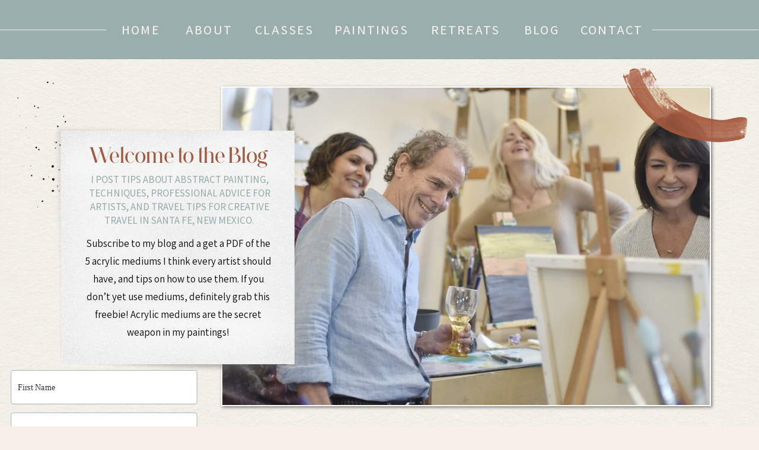

--- FILE ---
content_type: text/html; charset=UTF-8
request_url: https://santafepaintingworkshops.com/tag/how-to-create-depth-in-paintings/
body_size: 28062
content:
<!DOCTYPE html>
<html lang="en-US" class="d">
<head>
<link rel="stylesheet" type="text/css" href="//lib.showit.co/engine/2.6.8/showit.css" />
<meta name='robots' content='index, follow, max-image-preview:large, max-snippet:-1, max-video-preview:-1' />

<!-- Google Tag Manager by PYS -->
    <script data-cfasync="false" data-pagespeed-no-defer>
	    window.dataLayerPYS = window.dataLayerPYS || [];
	</script>
<!-- End Google Tag Manager by PYS -->
	<!-- This site is optimized with the Yoast SEO plugin v26.8 - https://yoast.com/product/yoast-seo-wordpress/ -->
	<title>how to create depth in paintings Archives - santafepaintingworkshops.com</title>
	<link rel="canonical" href="https://santafepaintingworkshops.com/tag/how-to-create-depth-in-paintings/" />
	<meta property="og:locale" content="en_US" />
	<meta property="og:type" content="article" />
	<meta property="og:title" content="how to create depth in paintings Archives - santafepaintingworkshops.com" />
	<meta property="og:url" content="https://santafepaintingworkshops.com/tag/how-to-create-depth-in-paintings/" />
	<meta property="og:site_name" content="santafepaintingworkshops.com" />
	<meta name="twitter:card" content="summary_large_image" />
	<script type="application/ld+json" class="yoast-schema-graph">{"@context":"https://schema.org","@graph":[{"@type":"CollectionPage","@id":"https://santafepaintingworkshops.com/tag/how-to-create-depth-in-paintings/","url":"https://santafepaintingworkshops.com/tag/how-to-create-depth-in-paintings/","name":"how to create depth in paintings Archives - santafepaintingworkshops.com","isPartOf":{"@id":"https://santafepaintingworkshops.com/#website"},"primaryImageOfPage":{"@id":"https://santafepaintingworkshops.com/tag/how-to-create-depth-in-paintings/#primaryimage"},"image":{"@id":"https://santafepaintingworkshops.com/tag/how-to-create-depth-in-paintings/#primaryimage"},"thumbnailUrl":"https://santafepaintingworkshops.com/wp-content/uploads/2022/07/smallLagoon30x24AcryliconCanvas.jpg","breadcrumb":{"@id":"https://santafepaintingworkshops.com/tag/how-to-create-depth-in-paintings/#breadcrumb"},"inLanguage":"en-US"},{"@type":"ImageObject","inLanguage":"en-US","@id":"https://santafepaintingworkshops.com/tag/how-to-create-depth-in-paintings/#primaryimage","url":"https://santafepaintingworkshops.com/wp-content/uploads/2022/07/smallLagoon30x24AcryliconCanvas.jpg","contentUrl":"https://santafepaintingworkshops.com/wp-content/uploads/2022/07/smallLagoon30x24AcryliconCanvas.jpg","width":350,"height":445,"caption":"exc-624cb45419ce1636c9b3b951"},{"@type":"BreadcrumbList","@id":"https://santafepaintingworkshops.com/tag/how-to-create-depth-in-paintings/#breadcrumb","itemListElement":[{"@type":"ListItem","position":1,"name":"Home","item":"https://santafepaintingworkshops.com/"},{"@type":"ListItem","position":2,"name":"how to create depth in paintings"}]},{"@type":"WebSite","@id":"https://santafepaintingworkshops.com/#website","url":"https://santafepaintingworkshops.com/","name":"santafepaintingworkshops.com","description":"","publisher":{"@id":"https://santafepaintingworkshops.com/#organization"},"potentialAction":[{"@type":"SearchAction","target":{"@type":"EntryPoint","urlTemplate":"https://santafepaintingworkshops.com/?s={search_term_string}"},"query-input":{"@type":"PropertyValueSpecification","valueRequired":true,"valueName":"search_term_string"}}],"inLanguage":"en-US"},{"@type":"Organization","@id":"https://santafepaintingworkshops.com/#organization","name":"santafepaintingworkshops.com","url":"https://santafepaintingworkshops.com/","logo":{"@type":"ImageObject","inLanguage":"en-US","@id":"https://santafepaintingworkshops.com/#/schema/logo/image/","url":"https://santafepaintingworkshops.com/wp-content/uploads/2022/11/Primary-V2.png","contentUrl":"https://santafepaintingworkshops.com/wp-content/uploads/2022/11/Primary-V2.png","width":5920,"height":3200,"caption":"santafepaintingworkshops.com"},"image":{"@id":"https://santafepaintingworkshops.com/#/schema/logo/image/"},"sameAs":["https://www.facebook.com/andreajcermanski","https://www.instagram.com/santafepaintingworkshops/","https://www.pinterest.com/AndreaCermanskiArtandWorkshops"]}]}</script>
	<!-- / Yoast SEO plugin. -->


<script type='application/javascript'  id='pys-version-script'>console.log('PixelYourSite Free version 11.1.5.2');</script>
<link rel='dns-prefetch' href='//wondrous-composer-4094.kit.com' />
<link rel="alternate" type="application/rss+xml" title="santafepaintingworkshops.com &raquo; Feed" href="https://santafepaintingworkshops.com/feed/" />
<link rel="alternate" type="application/rss+xml" title="santafepaintingworkshops.com &raquo; Comments Feed" href="https://santafepaintingworkshops.com/comments/feed/" />
<link rel="alternate" type="application/rss+xml" title="santafepaintingworkshops.com &raquo; how to create depth in paintings Tag Feed" href="https://santafepaintingworkshops.com/tag/how-to-create-depth-in-paintings/feed/" />
<script type="text/javascript">
/* <![CDATA[ */
window._wpemojiSettings = {"baseUrl":"https:\/\/s.w.org\/images\/core\/emoji\/16.0.1\/72x72\/","ext":".png","svgUrl":"https:\/\/s.w.org\/images\/core\/emoji\/16.0.1\/svg\/","svgExt":".svg","source":{"concatemoji":"https:\/\/santafepaintingworkshops.com\/wp-includes\/js\/wp-emoji-release.min.js?ver=6.8.3"}};
/*! This file is auto-generated */
!function(s,n){var o,i,e;function c(e){try{var t={supportTests:e,timestamp:(new Date).valueOf()};sessionStorage.setItem(o,JSON.stringify(t))}catch(e){}}function p(e,t,n){e.clearRect(0,0,e.canvas.width,e.canvas.height),e.fillText(t,0,0);var t=new Uint32Array(e.getImageData(0,0,e.canvas.width,e.canvas.height).data),a=(e.clearRect(0,0,e.canvas.width,e.canvas.height),e.fillText(n,0,0),new Uint32Array(e.getImageData(0,0,e.canvas.width,e.canvas.height).data));return t.every(function(e,t){return e===a[t]})}function u(e,t){e.clearRect(0,0,e.canvas.width,e.canvas.height),e.fillText(t,0,0);for(var n=e.getImageData(16,16,1,1),a=0;a<n.data.length;a++)if(0!==n.data[a])return!1;return!0}function f(e,t,n,a){switch(t){case"flag":return n(e,"\ud83c\udff3\ufe0f\u200d\u26a7\ufe0f","\ud83c\udff3\ufe0f\u200b\u26a7\ufe0f")?!1:!n(e,"\ud83c\udde8\ud83c\uddf6","\ud83c\udde8\u200b\ud83c\uddf6")&&!n(e,"\ud83c\udff4\udb40\udc67\udb40\udc62\udb40\udc65\udb40\udc6e\udb40\udc67\udb40\udc7f","\ud83c\udff4\u200b\udb40\udc67\u200b\udb40\udc62\u200b\udb40\udc65\u200b\udb40\udc6e\u200b\udb40\udc67\u200b\udb40\udc7f");case"emoji":return!a(e,"\ud83e\udedf")}return!1}function g(e,t,n,a){var r="undefined"!=typeof WorkerGlobalScope&&self instanceof WorkerGlobalScope?new OffscreenCanvas(300,150):s.createElement("canvas"),o=r.getContext("2d",{willReadFrequently:!0}),i=(o.textBaseline="top",o.font="600 32px Arial",{});return e.forEach(function(e){i[e]=t(o,e,n,a)}),i}function t(e){var t=s.createElement("script");t.src=e,t.defer=!0,s.head.appendChild(t)}"undefined"!=typeof Promise&&(o="wpEmojiSettingsSupports",i=["flag","emoji"],n.supports={everything:!0,everythingExceptFlag:!0},e=new Promise(function(e){s.addEventListener("DOMContentLoaded",e,{once:!0})}),new Promise(function(t){var n=function(){try{var e=JSON.parse(sessionStorage.getItem(o));if("object"==typeof e&&"number"==typeof e.timestamp&&(new Date).valueOf()<e.timestamp+604800&&"object"==typeof e.supportTests)return e.supportTests}catch(e){}return null}();if(!n){if("undefined"!=typeof Worker&&"undefined"!=typeof OffscreenCanvas&&"undefined"!=typeof URL&&URL.createObjectURL&&"undefined"!=typeof Blob)try{var e="postMessage("+g.toString()+"("+[JSON.stringify(i),f.toString(),p.toString(),u.toString()].join(",")+"));",a=new Blob([e],{type:"text/javascript"}),r=new Worker(URL.createObjectURL(a),{name:"wpTestEmojiSupports"});return void(r.onmessage=function(e){c(n=e.data),r.terminate(),t(n)})}catch(e){}c(n=g(i,f,p,u))}t(n)}).then(function(e){for(var t in e)n.supports[t]=e[t],n.supports.everything=n.supports.everything&&n.supports[t],"flag"!==t&&(n.supports.everythingExceptFlag=n.supports.everythingExceptFlag&&n.supports[t]);n.supports.everythingExceptFlag=n.supports.everythingExceptFlag&&!n.supports.flag,n.DOMReady=!1,n.readyCallback=function(){n.DOMReady=!0}}).then(function(){return e}).then(function(){var e;n.supports.everything||(n.readyCallback(),(e=n.source||{}).concatemoji?t(e.concatemoji):e.wpemoji&&e.twemoji&&(t(e.twemoji),t(e.wpemoji)))}))}((window,document),window._wpemojiSettings);
/* ]]> */
</script>

<style id='wp-emoji-styles-inline-css' type='text/css'>

	img.wp-smiley, img.emoji {
		display: inline !important;
		border: none !important;
		box-shadow: none !important;
		height: 1em !important;
		width: 1em !important;
		margin: 0 0.07em !important;
		vertical-align: -0.1em !important;
		background: none !important;
		padding: 0 !important;
	}
</style>
<link rel='stylesheet' id='wp-block-library-css' href='https://santafepaintingworkshops.com/wp-includes/css/dist/block-library/style.min.css?ver=6.8.3' type='text/css' media='all' />
<style id='classic-theme-styles-inline-css' type='text/css'>
/*! This file is auto-generated */
.wp-block-button__link{color:#fff;background-color:#32373c;border-radius:9999px;box-shadow:none;text-decoration:none;padding:calc(.667em + 2px) calc(1.333em + 2px);font-size:1.125em}.wp-block-file__button{background:#32373c;color:#fff;text-decoration:none}
</style>
<link rel='stylesheet' id='convertkit-broadcasts-css' href='https://santafepaintingworkshops.com/wp-content/plugins/convertkit/resources/frontend/css/broadcasts.css?ver=3.1.6.1' type='text/css' media='all' />
<link rel='stylesheet' id='convertkit-button-css' href='https://santafepaintingworkshops.com/wp-content/plugins/convertkit/resources/frontend/css/button.css?ver=3.1.6.1' type='text/css' media='all' />
<link rel='stylesheet' id='convertkit-form-css' href='https://santafepaintingworkshops.com/wp-content/plugins/convertkit/resources/frontend/css/form.css?ver=3.1.6.1' type='text/css' media='all' />
<link rel='stylesheet' id='convertkit-form-builder-field-css' href='https://santafepaintingworkshops.com/wp-content/plugins/convertkit/resources/frontend/css/form-builder.css?ver=3.1.6.1' type='text/css' media='all' />
<link rel='stylesheet' id='convertkit-form-builder-css' href='https://santafepaintingworkshops.com/wp-content/plugins/convertkit/resources/frontend/css/form-builder.css?ver=3.1.6.1' type='text/css' media='all' />
<style id='global-styles-inline-css' type='text/css'>
:root{--wp--preset--aspect-ratio--square: 1;--wp--preset--aspect-ratio--4-3: 4/3;--wp--preset--aspect-ratio--3-4: 3/4;--wp--preset--aspect-ratio--3-2: 3/2;--wp--preset--aspect-ratio--2-3: 2/3;--wp--preset--aspect-ratio--16-9: 16/9;--wp--preset--aspect-ratio--9-16: 9/16;--wp--preset--color--black: #000000;--wp--preset--color--cyan-bluish-gray: #abb8c3;--wp--preset--color--white: #ffffff;--wp--preset--color--pale-pink: #f78da7;--wp--preset--color--vivid-red: #cf2e2e;--wp--preset--color--luminous-vivid-orange: #ff6900;--wp--preset--color--luminous-vivid-amber: #fcb900;--wp--preset--color--light-green-cyan: #7bdcb5;--wp--preset--color--vivid-green-cyan: #00d084;--wp--preset--color--pale-cyan-blue: #8ed1fc;--wp--preset--color--vivid-cyan-blue: #0693e3;--wp--preset--color--vivid-purple: #9b51e0;--wp--preset--gradient--vivid-cyan-blue-to-vivid-purple: linear-gradient(135deg,rgba(6,147,227,1) 0%,rgb(155,81,224) 100%);--wp--preset--gradient--light-green-cyan-to-vivid-green-cyan: linear-gradient(135deg,rgb(122,220,180) 0%,rgb(0,208,130) 100%);--wp--preset--gradient--luminous-vivid-amber-to-luminous-vivid-orange: linear-gradient(135deg,rgba(252,185,0,1) 0%,rgba(255,105,0,1) 100%);--wp--preset--gradient--luminous-vivid-orange-to-vivid-red: linear-gradient(135deg,rgba(255,105,0,1) 0%,rgb(207,46,46) 100%);--wp--preset--gradient--very-light-gray-to-cyan-bluish-gray: linear-gradient(135deg,rgb(238,238,238) 0%,rgb(169,184,195) 100%);--wp--preset--gradient--cool-to-warm-spectrum: linear-gradient(135deg,rgb(74,234,220) 0%,rgb(151,120,209) 20%,rgb(207,42,186) 40%,rgb(238,44,130) 60%,rgb(251,105,98) 80%,rgb(254,248,76) 100%);--wp--preset--gradient--blush-light-purple: linear-gradient(135deg,rgb(255,206,236) 0%,rgb(152,150,240) 100%);--wp--preset--gradient--blush-bordeaux: linear-gradient(135deg,rgb(254,205,165) 0%,rgb(254,45,45) 50%,rgb(107,0,62) 100%);--wp--preset--gradient--luminous-dusk: linear-gradient(135deg,rgb(255,203,112) 0%,rgb(199,81,192) 50%,rgb(65,88,208) 100%);--wp--preset--gradient--pale-ocean: linear-gradient(135deg,rgb(255,245,203) 0%,rgb(182,227,212) 50%,rgb(51,167,181) 100%);--wp--preset--gradient--electric-grass: linear-gradient(135deg,rgb(202,248,128) 0%,rgb(113,206,126) 100%);--wp--preset--gradient--midnight: linear-gradient(135deg,rgb(2,3,129) 0%,rgb(40,116,252) 100%);--wp--preset--font-size--small: 13px;--wp--preset--font-size--medium: 20px;--wp--preset--font-size--large: 36px;--wp--preset--font-size--x-large: 42px;--wp--preset--spacing--20: 0.44rem;--wp--preset--spacing--30: 0.67rem;--wp--preset--spacing--40: 1rem;--wp--preset--spacing--50: 1.5rem;--wp--preset--spacing--60: 2.25rem;--wp--preset--spacing--70: 3.38rem;--wp--preset--spacing--80: 5.06rem;--wp--preset--shadow--natural: 6px 6px 9px rgba(0, 0, 0, 0.2);--wp--preset--shadow--deep: 12px 12px 50px rgba(0, 0, 0, 0.4);--wp--preset--shadow--sharp: 6px 6px 0px rgba(0, 0, 0, 0.2);--wp--preset--shadow--outlined: 6px 6px 0px -3px rgba(255, 255, 255, 1), 6px 6px rgba(0, 0, 0, 1);--wp--preset--shadow--crisp: 6px 6px 0px rgba(0, 0, 0, 1);}:where(.is-layout-flex){gap: 0.5em;}:where(.is-layout-grid){gap: 0.5em;}body .is-layout-flex{display: flex;}.is-layout-flex{flex-wrap: wrap;align-items: center;}.is-layout-flex > :is(*, div){margin: 0;}body .is-layout-grid{display: grid;}.is-layout-grid > :is(*, div){margin: 0;}:where(.wp-block-columns.is-layout-flex){gap: 2em;}:where(.wp-block-columns.is-layout-grid){gap: 2em;}:where(.wp-block-post-template.is-layout-flex){gap: 1.25em;}:where(.wp-block-post-template.is-layout-grid){gap: 1.25em;}.has-black-color{color: var(--wp--preset--color--black) !important;}.has-cyan-bluish-gray-color{color: var(--wp--preset--color--cyan-bluish-gray) !important;}.has-white-color{color: var(--wp--preset--color--white) !important;}.has-pale-pink-color{color: var(--wp--preset--color--pale-pink) !important;}.has-vivid-red-color{color: var(--wp--preset--color--vivid-red) !important;}.has-luminous-vivid-orange-color{color: var(--wp--preset--color--luminous-vivid-orange) !important;}.has-luminous-vivid-amber-color{color: var(--wp--preset--color--luminous-vivid-amber) !important;}.has-light-green-cyan-color{color: var(--wp--preset--color--light-green-cyan) !important;}.has-vivid-green-cyan-color{color: var(--wp--preset--color--vivid-green-cyan) !important;}.has-pale-cyan-blue-color{color: var(--wp--preset--color--pale-cyan-blue) !important;}.has-vivid-cyan-blue-color{color: var(--wp--preset--color--vivid-cyan-blue) !important;}.has-vivid-purple-color{color: var(--wp--preset--color--vivid-purple) !important;}.has-black-background-color{background-color: var(--wp--preset--color--black) !important;}.has-cyan-bluish-gray-background-color{background-color: var(--wp--preset--color--cyan-bluish-gray) !important;}.has-white-background-color{background-color: var(--wp--preset--color--white) !important;}.has-pale-pink-background-color{background-color: var(--wp--preset--color--pale-pink) !important;}.has-vivid-red-background-color{background-color: var(--wp--preset--color--vivid-red) !important;}.has-luminous-vivid-orange-background-color{background-color: var(--wp--preset--color--luminous-vivid-orange) !important;}.has-luminous-vivid-amber-background-color{background-color: var(--wp--preset--color--luminous-vivid-amber) !important;}.has-light-green-cyan-background-color{background-color: var(--wp--preset--color--light-green-cyan) !important;}.has-vivid-green-cyan-background-color{background-color: var(--wp--preset--color--vivid-green-cyan) !important;}.has-pale-cyan-blue-background-color{background-color: var(--wp--preset--color--pale-cyan-blue) !important;}.has-vivid-cyan-blue-background-color{background-color: var(--wp--preset--color--vivid-cyan-blue) !important;}.has-vivid-purple-background-color{background-color: var(--wp--preset--color--vivid-purple) !important;}.has-black-border-color{border-color: var(--wp--preset--color--black) !important;}.has-cyan-bluish-gray-border-color{border-color: var(--wp--preset--color--cyan-bluish-gray) !important;}.has-white-border-color{border-color: var(--wp--preset--color--white) !important;}.has-pale-pink-border-color{border-color: var(--wp--preset--color--pale-pink) !important;}.has-vivid-red-border-color{border-color: var(--wp--preset--color--vivid-red) !important;}.has-luminous-vivid-orange-border-color{border-color: var(--wp--preset--color--luminous-vivid-orange) !important;}.has-luminous-vivid-amber-border-color{border-color: var(--wp--preset--color--luminous-vivid-amber) !important;}.has-light-green-cyan-border-color{border-color: var(--wp--preset--color--light-green-cyan) !important;}.has-vivid-green-cyan-border-color{border-color: var(--wp--preset--color--vivid-green-cyan) !important;}.has-pale-cyan-blue-border-color{border-color: var(--wp--preset--color--pale-cyan-blue) !important;}.has-vivid-cyan-blue-border-color{border-color: var(--wp--preset--color--vivid-cyan-blue) !important;}.has-vivid-purple-border-color{border-color: var(--wp--preset--color--vivid-purple) !important;}.has-vivid-cyan-blue-to-vivid-purple-gradient-background{background: var(--wp--preset--gradient--vivid-cyan-blue-to-vivid-purple) !important;}.has-light-green-cyan-to-vivid-green-cyan-gradient-background{background: var(--wp--preset--gradient--light-green-cyan-to-vivid-green-cyan) !important;}.has-luminous-vivid-amber-to-luminous-vivid-orange-gradient-background{background: var(--wp--preset--gradient--luminous-vivid-amber-to-luminous-vivid-orange) !important;}.has-luminous-vivid-orange-to-vivid-red-gradient-background{background: var(--wp--preset--gradient--luminous-vivid-orange-to-vivid-red) !important;}.has-very-light-gray-to-cyan-bluish-gray-gradient-background{background: var(--wp--preset--gradient--very-light-gray-to-cyan-bluish-gray) !important;}.has-cool-to-warm-spectrum-gradient-background{background: var(--wp--preset--gradient--cool-to-warm-spectrum) !important;}.has-blush-light-purple-gradient-background{background: var(--wp--preset--gradient--blush-light-purple) !important;}.has-blush-bordeaux-gradient-background{background: var(--wp--preset--gradient--blush-bordeaux) !important;}.has-luminous-dusk-gradient-background{background: var(--wp--preset--gradient--luminous-dusk) !important;}.has-pale-ocean-gradient-background{background: var(--wp--preset--gradient--pale-ocean) !important;}.has-electric-grass-gradient-background{background: var(--wp--preset--gradient--electric-grass) !important;}.has-midnight-gradient-background{background: var(--wp--preset--gradient--midnight) !important;}.has-small-font-size{font-size: var(--wp--preset--font-size--small) !important;}.has-medium-font-size{font-size: var(--wp--preset--font-size--medium) !important;}.has-large-font-size{font-size: var(--wp--preset--font-size--large) !important;}.has-x-large-font-size{font-size: var(--wp--preset--font-size--x-large) !important;}
:where(.wp-block-post-template.is-layout-flex){gap: 1.25em;}:where(.wp-block-post-template.is-layout-grid){gap: 1.25em;}
:where(.wp-block-columns.is-layout-flex){gap: 2em;}:where(.wp-block-columns.is-layout-grid){gap: 2em;}
:root :where(.wp-block-pullquote){font-size: 1.5em;line-height: 1.6;}
</style>
<link rel='stylesheet' id='pub-style-css' href='https://santafepaintingworkshops.com/wp-content/themes/showit/pubs/g_viamrtsmkddo9bgs66ia/20260129163656Spk393k/assets/pub.css?ver=1769704623' type='text/css' media='all' />
<script type="text/javascript" id="jquery-core-js-extra">
/* <![CDATA[ */
var pysFacebookRest = {"restApiUrl":"https:\/\/santafepaintingworkshops.com\/wp-json\/pys-facebook\/v1\/event","debug":""};
/* ]]> */
</script>
<script type="text/javascript" src="https://santafepaintingworkshops.com/wp-includes/js/jquery/jquery.min.js?ver=3.7.1" id="jquery-core-js"></script>
<script type="text/javascript" id="jquery-core-js-after">
/* <![CDATA[ */
$ = jQuery;
/* ]]> */
</script>
<script type="text/javascript" src="https://santafepaintingworkshops.com/wp-includes/js/jquery/jquery-migrate.min.js?ver=3.4.1" id="jquery-migrate-js"></script>
<script type="text/javascript" src="https://santafepaintingworkshops.com/wp-content/plugins/pixelyoursite/dist/scripts/jquery.bind-first-0.2.3.min.js?ver=0.2.3" id="jquery-bind-first-js"></script>
<script type="text/javascript" src="https://santafepaintingworkshops.com/wp-content/plugins/pixelyoursite/dist/scripts/js.cookie-2.1.3.min.js?ver=2.1.3" id="js-cookie-pys-js"></script>
<script type="text/javascript" src="https://santafepaintingworkshops.com/wp-content/plugins/pixelyoursite/dist/scripts/tld.min.js?ver=2.3.1" id="js-tld-js"></script>
<script type="text/javascript" id="pys-js-extra">
/* <![CDATA[ */
var pysOptions = {"staticEvents":[],"dynamicEvents":[],"triggerEvents":[],"triggerEventTypes":[],"ga":{"trackingIds":["G-7DH33323PN"],"commentEventEnabled":true,"downloadEnabled":true,"formEventEnabled":true,"crossDomainEnabled":false,"crossDomainAcceptIncoming":false,"crossDomainDomains":[],"isDebugEnabled":[],"serverContainerUrls":{"G-7DH33323PN":{"enable_server_container":"","server_container_url":"","transport_url":""}},"additionalConfig":{"G-7DH33323PN":{"first_party_collection":true}},"disableAdvertisingFeatures":false,"disableAdvertisingPersonalization":false,"wooVariableAsSimple":true,"custom_page_view_event":false},"debug":"","siteUrl":"https:\/\/santafepaintingworkshops.com","ajaxUrl":"https:\/\/santafepaintingworkshops.com\/wp-admin\/admin-ajax.php","ajax_event":"82b5ac9848","enable_remove_download_url_param":"1","cookie_duration":"7","last_visit_duration":"60","enable_success_send_form":"","ajaxForServerEvent":"1","ajaxForServerStaticEvent":"1","useSendBeacon":"1","send_external_id":"1","external_id_expire":"180","track_cookie_for_subdomains":"1","google_consent_mode":"1","gdpr":{"ajax_enabled":false,"all_disabled_by_api":false,"facebook_disabled_by_api":false,"analytics_disabled_by_api":false,"google_ads_disabled_by_api":false,"pinterest_disabled_by_api":false,"bing_disabled_by_api":false,"reddit_disabled_by_api":false,"externalID_disabled_by_api":false,"facebook_prior_consent_enabled":true,"analytics_prior_consent_enabled":true,"google_ads_prior_consent_enabled":null,"pinterest_prior_consent_enabled":true,"bing_prior_consent_enabled":true,"cookiebot_integration_enabled":false,"cookiebot_facebook_consent_category":"marketing","cookiebot_analytics_consent_category":"statistics","cookiebot_tiktok_consent_category":"marketing","cookiebot_google_ads_consent_category":"marketing","cookiebot_pinterest_consent_category":"marketing","cookiebot_bing_consent_category":"marketing","consent_magic_integration_enabled":false,"real_cookie_banner_integration_enabled":false,"cookie_notice_integration_enabled":false,"cookie_law_info_integration_enabled":false,"analytics_storage":{"enabled":true,"value":"granted","filter":false},"ad_storage":{"enabled":true,"value":"granted","filter":false},"ad_user_data":{"enabled":true,"value":"granted","filter":false},"ad_personalization":{"enabled":true,"value":"granted","filter":false}},"cookie":{"disabled_all_cookie":false,"disabled_start_session_cookie":false,"disabled_advanced_form_data_cookie":false,"disabled_landing_page_cookie":false,"disabled_first_visit_cookie":false,"disabled_trafficsource_cookie":false,"disabled_utmTerms_cookie":false,"disabled_utmId_cookie":false},"tracking_analytics":{"TrafficSource":"direct","TrafficLanding":"undefined","TrafficUtms":[],"TrafficUtmsId":[]},"GATags":{"ga_datalayer_type":"default","ga_datalayer_name":"dataLayerPYS"},"woo":{"enabled":false},"edd":{"enabled":false},"cache_bypass":"1769986917"};
/* ]]> */
</script>
<script type="text/javascript" src="https://santafepaintingworkshops.com/wp-content/plugins/pixelyoursite/dist/scripts/public.js?ver=11.1.5.2" id="pys-js"></script>
<script type="text/javascript" src="https://santafepaintingworkshops.com/wp-content/themes/showit/pubs/g_viamrtsmkddo9bgs66ia/20260129163656Spk393k/assets/pub.js?ver=1769704623" id="pub-script-js"></script>
<link rel="https://api.w.org/" href="https://santafepaintingworkshops.com/wp-json/" /><link rel="alternate" title="JSON" type="application/json" href="https://santafepaintingworkshops.com/wp-json/wp/v2/tags/152" /><link rel="EditURI" type="application/rsd+xml" title="RSD" href="https://santafepaintingworkshops.com/xmlrpc.php?rsd" />
<meta name="generator" content="performance-lab 4.0.1; plugins: ">

<meta charset="UTF-8" />
<meta name="viewport" content="width=device-width, initial-scale=1" />
<link rel="icon" type="image/png" href="//static.showit.co/200/7EuYGw1TSuSUgCdabzkixA/183937/ac-favicon-3-for-website.png" />
<link rel="preconnect" href="https://static.showit.co" />

<link rel="preconnect" href="https://fonts.googleapis.com">
<link rel="preconnect" href="https://fonts.gstatic.com" crossorigin>
<link href="https://fonts.googleapis.com/css?family=Assistant:500|Assistant:regular" rel="stylesheet" type="text/css"/>
<style>
@font-face{font-family:Astralaga Medium;src:url('//static.showit.co/file/TxO6605xSiSMV3GBZ-aJtQ/shared/astralaga-medium.woff');}
@font-face{font-family:Astralaga Regular;src:url('//static.showit.co/file/4m7ZnHg2RiiAyJXZuvMIeQ/shared/astralaga-regular.woff');}
@font-face{font-family:Coral Blush;src:url('//static.showit.co/file/4IQJkuRiTTKHcNj0KefNNw/shared/coral-blush-script.woff');}
</style>
<script id="init_data" type="application/json">
{"mobile":{"w":320,"bgMediaType":"none","bgFillType":"color","bgColor":"colors-7"},"desktop":{"w":1200,"bgColor":"colors-7","bgMediaType":"none","bgFillType":"color"},"sid":"g_viamrtsmkddo9bgs66ia","break":768,"assetURL":"//static.showit.co","contactFormId":"183937/317407","cfAction":"aHR0cHM6Ly9jbGllbnRzZXJ2aWNlLnNob3dpdC5jby9jb250YWN0Zm9ybQ==","sgAction":"aHR0cHM6Ly9jbGllbnRzZXJ2aWNlLnNob3dpdC5jby9zb2NpYWxncmlk","blockData":[{"slug":"menu","visible":"a","states":[{"d":{"bgFillType":"color","bgColor":"#000000:0","bgMediaType":"none"},"m":{"bgFillType":"color","bgColor":"#000000:0","bgMediaType":"none"},"slug":"view-1"},{"d":{"bgFillType":"color","bgColor":"#000000:0","bgMediaType":"none"},"m":{"bgFillType":"color","bgColor":"#000000:0","bgMediaType":"none"},"slug":"view-2"}],"d":{"h":100,"w":1200,"locking":{"side":"st"},"bgFillType":"color","bgColor":"colors-5","bgMediaType":"none"},"m":{"h":27,"w":320,"locking":{"side":"st"},"bgFillType":"color","bgColor":"colors-5","bgMediaType":"none"},"stateTrans":[{},{}]},{"slug":"intro","visible":"a","states":[],"d":{"h":701,"w":1200,"bgFillType":"color","bgColor":"colors-7","bgMediaType":"image","bgImage":{"key":"CDkH4i1YTeKgDQiItdA0nQ/shared/cotton-natural.jpg","aspect_ratio":0.75,"title":"cotton-natural","type":"asset"},"bgOpacity":100,"bgPos":"cm","bgScale":"cover","bgScroll":"p"},"m":{"h":761,"w":320,"bgFillType":"color","bgColor":"colors-7","bgMediaType":"image","bgImage":{"key":"CDkH4i1YTeKgDQiItdA0nQ/shared/cotton-natural.jpg","aspect_ratio":0.75,"title":"cotton-natural","type":"asset"},"bgOpacity":100,"bgPos":"cm","bgScale":"cover","bgScroll":"p"}},{"slug":"categories","visible":"a","states":[],"d":{"h":500,"w":1200,"bgFillType":"color","bgColor":"colors-2","bgMediaType":"image","bgImage":{"key":"CTFUQPJHRN2RMTeVVC7t0A/shared/basic-linen_grey-beige_paper04.jpg","aspect_ratio":1,"title":"Basic-Linen_Grey-Beige_Paper04","type":"asset"},"bgOpacity":10,"bgPos":"cm","bgScale":"cover","bgScroll":"p"},"m":{"h":700,"w":320,"bgFillType":"color","bgColor":"colors-2","bgMediaType":"image","bgImage":{"key":"CTFUQPJHRN2RMTeVVC7t0A/shared/basic-linen_grey-beige_paper04.jpg","aspect_ratio":1,"title":"Basic-Linen_Grey-Beige_Paper04","type":"asset"},"bgOpacity":10,"bgPos":"cm","bgScale":"cover","bgScroll":"p"}},{"slug":"in-post-loop","visible":"a","states":[],"d":{"h":600,"w":1200,"bgFillType":"color","bgColor":"colors-7","bgMediaType":"none"},"m":{"h":1095,"w":320,"bgFillType":"color","bgColor":"colors-7","bgMediaType":"none"}},{"slug":"next-post-start","visible":"a","states":[],"d":{"h":600,"w":1200,"bgFillType":"color","bgColor":"colors-7","bgMediaType":"none"},"m":{"h":1095,"w":320,"bgFillType":"color","bgColor":"colors-7","bgMediaType":"none"}},{"slug":"end-post-loop","visible":"a","states":[],"d":{"h":1,"w":1200,"bgFillType":"color","bgColor":"colors-7","bgMediaType":"none"},"m":{"h":1,"w":320,"bgFillType":"color","bgColor":"colors-7","bgMediaType":"none"}},{"slug":"pagination","visible":"a","states":[],"d":{"h":106,"w":1200,"bgFillType":"color","bgColor":"colors-2","bgMediaType":"none"},"m":{"h":163,"w":320,"bgFillType":"color","bgColor":"colors-2","bgMediaType":"none"}},{"slug":"classes-cta","visible":"a","states":[],"d":{"h":450,"w":1200,"bgFillType":"color","bgColor":"colors-0","bgMediaType":"image","bgImage":{"key":"wgnN5oCwTqeDARgSLuwt_A/shared/abstract_acrylic_painting_techniques_teacher_santa_fe_new_mexico_jpg.jpg","aspect_ratio":1.27592,"title":"Abstract_Acrylic_Painting_Techniques_Teacher_Santa_Fe_New_Mexico.jpg","type":"asset"},"bgOpacity":50,"bgPos":"cm","bgScale":"cover","bgScroll":"p"},"m":{"h":325,"w":320,"bgFillType":"color","bgColor":"colors-0","bgMediaType":"image","bgImage":{"key":"wgnN5oCwTqeDARgSLuwt_A/shared/abstract_acrylic_painting_techniques_teacher_santa_fe_new_mexico_jpg.jpg","aspect_ratio":1.27592,"title":"Abstract_Acrylic_Painting_Techniques_Teacher_Santa_Fe_New_Mexico.jpg","type":"asset"},"bgOpacity":50,"bgPos":"cm","bgScale":"cover","bgScroll":"p"}},{"slug":"reviews","visible":"a","states":[{"d":{"bgFillType":"color","bgColor":"#000000:0","bgMediaType":"none"},"m":{"bgFillType":"color","bgColor":"#000000:0","bgMediaType":"none"},"slug":"view-3"},{"d":{"bgFillType":"color","bgColor":"#000000:0","bgMediaType":"none"},"m":{"bgFillType":"color","bgColor":"#000000:0","bgMediaType":"none"},"slug":"view-1"},{"d":{"bgFillType":"color","bgColor":"#000000:0","bgMediaType":"none"},"m":{"bgFillType":"color","bgColor":"#000000:0","bgMediaType":"none"},"slug":"view-2"},{"d":{"bgFillType":"color","bgColor":"#000000:0","bgMediaType":"none"},"m":{"bgFillType":"color","bgColor":"#000000:0","bgMediaType":"none"},"slug":"view-4"},{"d":{"bgFillType":"color","bgColor":"#000000:0","bgMediaType":"none"},"m":{"bgFillType":"color","bgColor":"#000000:0","bgMediaType":"none"},"slug":"view-5"}],"d":{"h":400,"w":1200,"bgFillType":"color","bgColor":"colors-7","bgMediaType":"none"},"m":{"h":905,"w":320,"bgFillType":"color","bgColor":"colors-7","bgMediaType":"none"},"stateTrans":[{},{},{},{},{}]},{"slug":"footer","visible":"a","states":[],"d":{"h":283,"w":1200,"bgFillType":"color","bgColor":"colors-5","bgMediaType":"none"},"m":{"h":461,"w":320,"nature":"dH","bgFillType":"color","bgColor":"colors-5","bgMediaType":"none"}},{"slug":"credits","visible":"a","states":[],"d":{"h":39,"w":1200,"bgFillType":"color","bgColor":"colors-3","bgMediaType":"none"},"m":{"h":74,"w":320,"bgFillType":"color","bgColor":"colors-3","bgMediaType":"none"}},{"slug":"pop-up-convertflow","visible":"a","states":[],"d":{"h":638,"w":1200,"locking":{"side":"t"},"nature":"wH","bgFillType":"color","bgColor":"colors-7","bgMediaType":"none"},"m":{"h":200,"w":320,"locking":{"side":"t"},"nature":"wH","bgFillType":"color","bgColor":"colors-7","bgMediaType":"none"},"ps":[{"trigger":"onscreen","type":"show","block":"pop-up"}]}],"elementData":[{"type":"line","visible":"d","id":"menu_view-1_0","blockId":"menu","m":{"x":283,"y":0,"w":37,"h":0,"a":0},"d":{"x":1060,"y":50,"w":140,"h":1,"a":0,"lockH":"rs"}},{"type":"text","visible":"d","id":"menu_view-1_1","blockId":"menu","m":{"x":250,"y":9,"w":27,"h":8,"a":0},"d":{"x":939,"y":35,"w":103,"h":30,"a":0}},{"type":"text","visible":"d","id":"menu_view-1_2","blockId":"menu","m":{"x":224,"y":9,"w":18,"h":8,"a":0},"d":{"x":839,"y":35,"w":69,"h":30,"a":0}},{"type":"text","visible":"d","id":"menu_view-1_3","blockId":"menu","m":{"x":182,"y":9,"w":34,"h":8,"a":0},"d":{"x":681,"y":35,"w":128,"h":30,"a":0}},{"type":"text","visible":"d","id":"menu_view-1_4","blockId":"menu","m":{"x":139,"y":9,"w":34,"h":8,"a":0},"d":{"x":523,"y":35,"w":127,"h":30,"a":0}},{"type":"text","visible":"d","id":"menu_view-1_5","blockId":"menu","m":{"x":103,"y":9,"w":28,"h":8,"a":0},"d":{"x":388,"y":35,"w":104,"h":30,"a":0}},{"type":"text","visible":"d","id":"menu_view-1_6","blockId":"menu","m":{"x":71,"y":9,"w":24,"h":8,"a":0},"d":{"x":267,"y":35,"w":91,"h":30,"a":0}},{"type":"text","visible":"d","id":"menu_view-1_7","blockId":"menu","m":{"x":42,"y":9,"w":21,"h":8,"a":0},"d":{"x":159,"y":35,"w":77,"h":30,"a":0}},{"type":"text","visible":"m","id":"menu_view-1_8","blockId":"menu","m":{"x":243,"y":5,"w":67,"h":18,"a":0},"d":{"x":159,"y":35,"w":77,"h":30,"a":0}},{"type":"line","visible":"a","id":"menu_view-1_9","blockId":"menu","m":{"x":0,"y":13,"w":255,"a":0},"d":{"x":0,"y":50,"w":140,"h":1,"a":0,"lockH":"ls"}},{"type":"simple","visible":"m","id":"menu_view-2_0","blockId":"menu","m":{"x":0,"y":27,"w":320,"h":242,"a":0},"d":{"x":360,"y":30,"w":480,"h":40,"a":0}},{"type":"icon","visible":"m","id":"menu_view-2_1","blockId":"menu","m":{"x":180,"y":222,"w":16,"h":16,"a":0},"d":{"x":32,"y":189,"w":22,"h":26,"a":0}},{"type":"icon","visible":"m","id":"menu_view-2_2","blockId":"menu","m":{"x":208,"y":222,"w":16,"h":16,"a":0},"d":{"x":32,"y":149,"w":22,"h":26,"a":0}},{"type":"icon","visible":"m","id":"menu_view-2_3","blockId":"menu","m":{"x":237,"y":222,"w":16,"h":16,"a":0},"d":{"x":32,"y":109,"w":22,"h":26,"a":0}},{"type":"icon","visible":"m","id":"menu_view-2_4","blockId":"menu","m":{"x":265,"y":222,"w":16,"h":16,"a":0},"d":{"x":32,"y":69,"w":22,"h":26,"a":0}},{"type":"line","visible":"d","id":"menu_view-2_5","blockId":"menu","m":{"x":283,"y":0,"w":37,"h":0,"a":0},"d":{"x":1060,"y":50,"w":140,"h":1,"a":0,"lockH":"rs"}},{"type":"text","visible":"a","id":"menu_view-2_6","blockId":"menu","m":{"x":171,"y":162,"w":120,"h":23,"a":0},"d":{"x":939,"y":35,"w":103,"h":30,"a":0}},{"type":"text","visible":"a","id":"menu_view-2_7","blockId":"menu","m":{"x":191,"y":105,"w":79,"h":23,"a":0},"d":{"x":839,"y":35,"w":69,"h":30,"a":0}},{"type":"text","visible":"a","id":"menu_view-2_8","blockId":"menu","m":{"x":171,"y":49,"w":120,"h":23,"a":0},"d":{"x":681,"y":35,"w":128,"h":30,"a":0}},{"type":"text","visible":"a","id":"menu_view-2_9","blockId":"menu","m":{"x":29,"y":218,"w":120,"h":23,"a":0},"d":{"x":523,"y":35,"w":127,"h":30,"a":0}},{"type":"text","visible":"a","id":"menu_view-2_10","blockId":"menu","m":{"x":40,"y":162,"w":98,"h":23,"a":0},"d":{"x":388,"y":35,"w":104,"h":30,"a":0}},{"type":"text","visible":"a","id":"menu_view-2_11","blockId":"menu","m":{"x":50,"y":105,"w":79,"h":23,"a":0},"d":{"x":267,"y":35,"w":91,"h":30,"a":0}},{"type":"text","visible":"a","id":"menu_view-2_12","blockId":"menu","m":{"x":50,"y":49,"w":79,"h":23,"a":0},"d":{"x":159,"y":35,"w":77,"h":30,"a":0}},{"type":"text","visible":"m","id":"menu_view-2_13","blockId":"menu","m":{"x":243,"y":5,"w":67,"h":18,"a":0},"d":{"x":159,"y":35,"w":77,"h":30,"a":0}},{"type":"line","visible":"m","id":"menu_view-2_14","blockId":"menu","m":{"x":0,"y":13,"w":255,"a":0},"d":{"x":0,"y":50,"w":140,"h":1,"a":0,"lockH":"ls"}},{"type":"graphic","visible":"a","id":"intro_0","blockId":"intro","m":{"x":-29,"y":-6,"w":128,"h":130,"a":358},"d":{"x":-58,"y":3,"w":275,"h":280,"a":270},"c":{"key":"BC9w0E18TPCLnMPiMV5IFg/shared/ink_splatters_01.png","aspect_ratio":0.98361}},{"type":"gallery","visible":"a","id":"intro_1","blockId":"intro","m":{"x":23,"y":35,"w":275,"h":182,"a":0,"g":{"aa":2.5}},"d":{"x":333,"y":46,"w":826,"h":540,"a":0,"g":{"aa":2.5}},"imgs":[{"key":"AY6YOGQXTGaNX5MKZ58mxQ/shared/abstract_fun_painting_class_paint_and_sip_group_santa_fe.jpg","ar":1.33333},{"key":"1VJea0ChSG-W3Q-6TxdOBw/shared/abstract_painting_class_paint_and_sip_with_friends_group_santa_fe.jpg","ar":1.49813},{"key":"wgnN5oCwTqeDARgSLuwt_A/shared/abstract_acrylic_painting_techniques_teacher_santa_fe_new_mexico_jpg.jpg","ar":1.27592},{"key":"we-Z8VGsRceoxqymbD-fZg/shared/abstract_acrylic_painting_techniques_teacher_santa_fe.jpg","ar":1.3245},{"key":"njqGR1BUQUO5sqvfO5Ninw/shared/andrea_cermanski_painting_with_burlap_in_her_santa_fe_studio_canyon_road.jpg","ar":1},{"key":"FoKWY2CuQYe_X3BV3aQ6Wg/shared/andrea_cermanski_how_to_paint_with_a_palette_knifej.jpg","ar":1.28686},{"key":"onH39kOIRmuDZAE95sZbLA/shared/how_to_absract_acrylic_paint_rereats_art_classes_santa_fe.jpg","ar":1.25}],"ch":1,"gal":"simple"},{"type":"simple","visible":"a","id":"intro_2","blockId":"intro","m":{"x":23,"y":35,"w":275,"h":182,"a":0},"d":{"x":333,"y":46,"w":826,"h":540,"a":0}},{"type":"graphic","visible":"a","id":"intro_3","blockId":"intro","m":{"x":2,"y":177,"w":316,"h":413,"a":0},"d":{"x":41,"y":95,"w":442,"h":442,"a":0},"c":{"key":"_EGqVVotRCiKms4SfQQ72A/shared/6.png","aspect_ratio":1}},{"type":"text","visible":"a","id":"intro_4","blockId":"intro","m":{"x":23,"y":367,"w":275,"h":154,"a":0},"d":{"x":100,"y":296,"w":321,"h":182,"a":0}},{"type":"text","visible":"a","id":"intro_5","blockId":"intro","m":{"x":23,"y":283,"w":275,"h":77,"a":0},"d":{"x":108,"y":192,"w":309,"h":98,"a":0}},{"type":"text","visible":"a","id":"intro_6","blockId":"intro","m":{"x":23,"y":237,"w":275,"h":40,"a":0},"d":{"x":100,"y":143,"w":323,"h":43,"a":0}},{"type":"graphic","visible":"a","id":"intro_7","blockId":"intro","m":{"x":225,"y":148,"w":102,"h":52,"a":150},"d":{"x":1004,"y":20,"w":223,"h":115,"a":45},"c":{"key":"qEs2T1SbTKmLDLoScI5UhA/shared/painterly-9.png","aspect_ratio":1.947}},{"type":"iframe","visible":"a","id":"intro_8","blockId":"intro","m":{"x":32,"y":478,"w":257,"h":264,"a":0},"d":{"x":-31,"y":473,"w":333,"h":223,"a":0}},{"type":"graphic","visible":"a","id":"categories_0","blockId":"categories","m":{"x":39,"y":387,"w":243,"h":243,"a":0},"d":{"x":628,"y":137,"w":475,"h":310,"a":0},"c":{"key":"fNTqm3Y0S1GpEMpzyFcCDQ/shared/andrea_cermanski_rocks_minerals_abstract_mixed_media_on_panel.jpg","aspect_ratio":0.5}},{"type":"simple","visible":"a","id":"categories_1","blockId":"categories","m":{"x":39,"y":387,"w":243,"h":243,"a":0},"d":{"x":628,"y":137,"w":475,"h":310,"a":0}},{"type":"text","visible":"a","id":"categories_2","blockId":"categories","m":{"x":39,"y":495,"w":243,"h":28,"a":0},"d":{"x":678,"y":271,"w":376,"h":49,"a":0}},{"type":"graphic","visible":"a","id":"categories_3","blockId":"categories","m":{"x":39,"y":115,"w":243,"h":243,"a":0},"d":{"x":97,"y":137,"w":475,"h":310,"a":0},"c":{"key":"wwmSdwybRseToVEC9xyTtw/shared/andrea_cermanski_revelry_pink_red_lightblue_abstract_painting.jpg","aspect_ratio":1}},{"type":"simple","visible":"a","id":"categories_4","blockId":"categories","m":{"x":39,"y":115,"w":243,"h":243,"a":0},"d":{"x":97,"y":137,"w":475,"h":310,"a":0}},{"type":"text","visible":"a","id":"categories_5","blockId":"categories","m":{"x":64,"y":222,"w":193,"h":29,"a":0},"d":{"x":160,"y":271,"w":376,"h":43,"a":0}},{"type":"graphic","visible":"a","id":"categories_6","blockId":"categories","m":{"x":191,"y":77,"w":34,"h":17,"a":222},"d":{"x":457,"y":71,"w":53,"h":27,"a":226},"c":{"key":"u_N65FvjSQ2sbZT62xOcpQ/shared/arrow_left_hook.png","aspect_ratio":1.98311}},{"type":"text","visible":"a","id":"categories_7","blockId":"categories","m":{"x":39,"y":20,"w":259,"h":74,"a":0},"d":{"x":97,"y":54,"w":383,"h":59,"a":0}},{"type":"graphic","visible":"a","id":"categories_8","blockId":"categories","m":{"x":5,"y":117,"w":69,"h":41,"a":90},"d":{"x":58,"y":391,"w":105,"h":71,"a":21,"o":75},"c":{"key":"56W4KTVIQFii0Vh03Jb3_w/shared/shape-11-nude.png","aspect_ratio":1.46938}},{"type":"graphic","visible":"a","id":"categories_9","blockId":"categories","m":{"x":188,"y":619,"w":81,"h":23,"a":0},"d":{"x":978,"y":118,"w":153,"h":39,"a":0,"o":75},"c":{"key":"nwZk8fPGSnWFxqVRWN_QSQ/shared/shape-1-nude.png","aspect_ratio":1.92558}},{"type":"text","visible":"a","id":"in-post-loop_0","blockId":"in-post-loop","m":{"x":23,"y":507,"w":275,"h":478,"a":0},"d":{"x":539,"y":256,"w":543,"h":200,"a":0}},{"type":"line","visible":"a","id":"in-post-loop_1","blockId":"in-post-loop","m":{"x":23,"y":438,"w":275,"a":0},"d":{"x":539,"y":234,"w":543,"h":1,"a":0}},{"type":"text","visible":"a","id":"in-post-loop_2","blockId":"in-post-loop","m":{"x":23,"y":463,"w":275,"h":26,"a":0},"d":{"x":539,"y":190,"w":543,"h":28,"a":0}},{"type":"text","visible":"a","id":"in-post-loop_3","blockId":"in-post-loop","m":{"x":23,"y":347,"w":275,"h":76,"a":0},"d":{"x":539,"y":138,"w":543,"h":41,"a":0}},{"type":"graphic","visible":"a","id":"in-post-loop_4","blockId":"in-post-loop","m":{"x":23,"y":28,"w":275,"h":289,"a":0},"d":{"x":132,"y":72,"w":347,"h":434,"a":0,"gs":{"s":50}},"c":{"key":"yCIq8OI-T0GSDTSj7UvM1w/shared/abstract_painting_techniques_acyrlic.jpg","aspect_ratio":0.95847}},{"type":"graphic","visible":"a","id":"in-post-loop_5","blockId":"in-post-loop","m":{"x":72,"y":1004,"w":178,"h":44,"a":0},"d":{"x":211,"y":482,"w":189,"h":44,"a":0},"c":{"key":"CCPiZd74TB6omh2ze54OwQ/shared/shape-10-mint.png","aspect_ratio":2.16042}},{"type":"text","visible":"a","id":"in-post-loop_6","blockId":"in-post-loop","m":{"x":23,"y":1017,"w":275,"h":19,"a":0},"d":{"x":224,"y":492,"w":164,"h":23,"a":0}},{"type":"text","visible":"a","id":"next-post-start_0","blockId":"next-post-start","m":{"x":23,"y":507,"w":275,"h":479,"a":0},"d":{"x":132,"y":256,"w":543,"h":198,"a":0}},{"type":"line","visible":"a","id":"next-post-start_1","blockId":"next-post-start","m":{"x":23,"y":438,"w":275,"a":0},"d":{"x":132,"y":234,"w":543,"h":1,"a":0}},{"type":"text","visible":"a","id":"next-post-start_2","blockId":"next-post-start","m":{"x":23,"y":463,"w":275,"h":26,"a":0},"d":{"x":132,"y":190,"w":543,"h":28,"a":0}},{"type":"text","visible":"a","id":"next-post-start_3","blockId":"next-post-start","m":{"x":23,"y":347,"w":275,"h":76,"a":0},"d":{"x":132,"y":138,"w":543,"h":41,"a":0}},{"type":"graphic","visible":"a","id":"next-post-start_4","blockId":"next-post-start","m":{"x":23,"y":28,"w":275,"h":289,"a":0},"d":{"x":736,"y":72,"w":347,"h":434,"a":0,"gs":{"s":50}},"c":{"key":"3FB0ThiBTpinEyi9B3ESMw/shared/best_abstract_painting_classes_andrea_cermanski_santa_fe.jpg","aspect_ratio":0.99461}},{"type":"graphic","visible":"a","id":"next-post-start_5","blockId":"next-post-start","m":{"x":72,"y":1004,"w":178,"h":44,"a":0},"d":{"x":815,"y":482,"w":189,"h":44,"a":0},"c":{"key":"CCPiZd74TB6omh2ze54OwQ/shared/shape-10-mint.png","aspect_ratio":2.16042}},{"type":"text","visible":"a","id":"next-post-start_6","blockId":"next-post-start","m":{"x":23,"y":1017,"w":275,"h":19,"a":0},"d":{"x":828,"y":492,"w":164,"h":23,"a":0}},{"type":"line","visible":"a","id":"pagination_0","blockId":"pagination","m":{"x":0,"y":81,"w":320,"a":0},"d":{"x":391,"y":53,"w":419,"h":1,"a":0}},{"type":"text","visible":"a","id":"pagination_1","blockId":"pagination","m":{"x":23,"y":105,"w":275,"h":24,"a":0},"d":{"x":810,"y":32,"w":269,"h":43,"a":0}},{"type":"text","visible":"a","id":"pagination_2","blockId":"pagination","m":{"x":23,"y":34,"w":275,"h":24,"a":0},"d":{"x":122,"y":32,"w":269,"h":43,"a":0}},{"type":"graphic","visible":"a","id":"classes-cta_0","blockId":"classes-cta","m":{"x":95,"y":237,"w":132,"h":49,"a":0},"d":{"x":610,"y":263,"w":149,"h":55,"a":0},"c":{"key":"m_WaI2EyTz6v-bW8RbVmWQ/shared/shape-6-nude.png","aspect_ratio":2.70781}},{"type":"text","visible":"a","id":"classes-cta_1","blockId":"classes-cta","m":{"x":97,"y":252,"w":127,"h":19,"a":0},"d":{"x":603,"y":280,"w":164,"h":23,"a":0}},{"type":"text","visible":"a","id":"classes-cta_2","blockId":"classes-cta","m":{"x":23,"y":197,"w":275,"h":26,"a":0},"d":{"x":417,"y":192,"w":527,"h":59,"a":0}},{"type":"text","visible":"a","id":"classes-cta_3","blockId":"classes-cta","m":{"x":23,"y":158,"w":275,"h":27,"a":0},"d":{"x":352,"y":132,"w":666,"h":56,"a":0}},{"type":"graphic","visible":"a","id":"classes-cta_4","blockId":"classes-cta","m":{"x":125,"y":39,"w":70,"h":102,"a":0},"d":{"x":206,"y":33,"w":248,"h":360,"a":352},"c":{"key":"UtCzQJNKQtevAPJZeMrgew/shared/submark_2_white.png","aspect_ratio":0.68905}},{"type":"graphic","visible":"a","id":"classes-cta_5","blockId":"classes-cta","m":{"x":125,"y":39,"w":70,"h":102,"a":0},"d":{"x":206,"y":33,"w":248,"h":360,"a":352},"c":{"key":"UtCzQJNKQtevAPJZeMrgew/shared/submark_2_white.png","aspect_ratio":0.68905}},{"type":"graphic","visible":"a","id":"classes-cta_6","blockId":"classes-cta","m":{"x":125,"y":39,"w":70,"h":102,"a":0},"d":{"x":206,"y":33,"w":248,"h":360,"a":352},"c":{"key":"UtCzQJNKQtevAPJZeMrgew/shared/submark_2_white.png","aspect_ratio":0.68905}},{"type":"text","visible":"a","id":"reviews_view-3_0","blockId":"reviews","m":{"x":23,"y":446,"w":275,"h":305,"a":0},"d":{"x":564,"y":161,"w":527,"h":170,"a":0}},{"type":"text","visible":"a","id":"reviews_view-3_1","blockId":"reviews","m":{"x":23,"y":314,"w":275,"h":92,"a":0},"d":{"x":563,"y":69,"w":527,"h":80,"a":0}},{"type":"graphic","visible":"a","id":"reviews_view-3_2","blockId":"reviews","m":{"x":35,"y":59,"w":251,"h":197,"a":0},"d":{"x":100,"y":75,"w":433,"h":294,"a":0},"c":{"key":"JXgOweSMSdaiB-KnKpbs7w/shared/best_acrylic_painting_art_retreats_us_santa_fe.jpg","aspect_ratio":1.62162}},{"type":"graphic","visible":"a","id":"reviews_view-3_3","blockId":"reviews","m":{"x":63,"y":730,"w":186,"h":134,"a":324},"d":{"x":734,"y":292,"w":186,"h":134,"a":324},"c":{"key":"JWp-wMFUT0qEFoXDLJz5IA/shared/painterly-3_copy.png","aspect_ratio":1.3861}},{"type":"text","visible":"a","id":"reviews_view-3_4","blockId":"reviews","m":{"x":78,"y":785,"w":164,"h":23,"a":0},"d":{"x":750,"y":347,"w":164,"h":23,"a":0}},{"type":"text","visible":"a","id":"reviews_view-1_0","blockId":"reviews","m":{"x":23,"y":446,"w":275,"h":305,"a":0},"d":{"x":563,"y":171,"w":527,"h":169,"a":0}},{"type":"text","visible":"a","id":"reviews_view-1_1","blockId":"reviews","m":{"x":23,"y":300,"w":275,"h":138,"a":0},"d":{"x":564,"y":91,"w":527,"h":80,"a":0}},{"type":"graphic","visible":"a","id":"reviews_view-1_2","blockId":"reviews","m":{"x":35,"y":66,"w":251,"h":197,"a":0},"d":{"x":93,"y":82,"w":433,"h":294,"a":0},"c":{"key":"9EnrDYKcSc-sLFb9xu7R_Q/shared/abstract_painting_class_paint_and_sip_things_to_do_santa_fe_couples.jpg","aspect_ratio":1.14449}},{"type":"graphic","visible":"a","id":"reviews_view-1_3","blockId":"reviews","m":{"x":63,"y":730,"w":186,"h":134,"a":324},"d":{"x":734,"y":297,"w":186,"h":134,"a":324},"c":{"key":"JWp-wMFUT0qEFoXDLJz5IA/shared/painterly-3_copy.png","aspect_ratio":1.3861}},{"type":"text","visible":"a","id":"reviews_view-1_4","blockId":"reviews","m":{"x":78,"y":785,"w":164,"h":23,"a":0},"d":{"x":750,"y":353,"w":164,"h":23,"a":0}},{"type":"text","visible":"a","id":"reviews_view-1_5","blockId":"reviews","m":{"x":35,"y":8,"w":251,"h":58,"a":0},"d":{"x":585,"y":-15,"w":495,"h":86,"a":0}},{"type":"text","visible":"a","id":"reviews_view-2_0","blockId":"reviews","m":{"x":23,"y":446,"w":275,"h":305,"a":0},"d":{"x":563,"y":172,"w":527,"h":169,"a":0}},{"type":"text","visible":"a","id":"reviews_view-2_1","blockId":"reviews","m":{"x":23,"y":320,"w":275,"h":86,"a":0},"d":{"x":563,"y":76,"w":527,"h":65,"a":0}},{"type":"graphic","visible":"a","id":"reviews_view-2_2","blockId":"reviews","m":{"x":35,"y":59,"w":251,"h":197,"a":0},"d":{"x":94,"y":75,"w":433,"h":294,"a":0},"c":{"key":"atFbwpLSRt6wrEy5ItSIlA/shared/absract_acrylic_paint_rereats_art_classes_santa_fe.jpg","aspect_ratio":1.25097}},{"type":"graphic","visible":"a","id":"reviews_view-2_3","blockId":"reviews","m":{"x":62,"y":732,"w":186,"h":134,"a":324},"d":{"x":734,"y":281,"w":186,"h":134,"a":324},"c":{"key":"JWp-wMFUT0qEFoXDLJz5IA/shared/painterly-3_copy.png","aspect_ratio":1.3861}},{"type":"text","visible":"a","id":"reviews_view-2_4","blockId":"reviews","m":{"x":78,"y":785,"w":164,"h":23,"a":0},"d":{"x":750,"y":336,"w":164,"h":23,"a":0}},{"type":"text","visible":"a","id":"reviews_view-4_0","blockId":"reviews","m":{"x":23,"y":446,"w":275,"h":305,"a":0},"d":{"x":563,"y":179,"w":527,"h":169,"a":0}},{"type":"text","visible":"a","id":"reviews_view-4_1","blockId":"reviews","m":{"x":23,"y":311,"w":275,"h":95,"a":0},"d":{"x":563,"y":75,"w":527,"h":80,"a":0}},{"type":"graphic","visible":"a","id":"reviews_view-4_2","blockId":"reviews","m":{"x":35,"y":59,"w":251,"h":197,"a":0},"d":{"x":94,"y":75,"w":433,"h":294,"a":0},"c":{"key":"3FB0ThiBTpinEyi9B3ESMw/shared/best_abstract_painting_classes_andrea_cermanski_santa_fe.jpg","aspect_ratio":0.99461}},{"type":"graphic","visible":"a","id":"reviews_view-4_3","blockId":"reviews","m":{"x":63,"y":730,"w":186,"h":134,"a":324},"d":{"x":734,"y":281,"w":186,"h":134,"a":324},"c":{"key":"JWp-wMFUT0qEFoXDLJz5IA/shared/painterly-3_copy.png","aspect_ratio":1.3861}},{"type":"text","visible":"a","id":"reviews_view-4_4","blockId":"reviews","m":{"x":78,"y":785,"w":164,"h":23,"a":0},"d":{"x":750,"y":336,"w":164,"h":23,"a":0}},{"type":"text","visible":"a","id":"reviews_view-5_0","blockId":"reviews","m":{"x":23,"y":446,"w":275,"h":305,"a":0},"d":{"x":563,"y":167,"w":527,"h":169,"a":0}},{"type":"text","visible":"a","id":"reviews_view-5_1","blockId":"reviews","m":{"x":23,"y":300,"w":275,"h":106,"a":0},"d":{"x":564,"y":75,"w":527,"h":80,"a":0}},{"type":"graphic","visible":"a","id":"reviews_view-5_2","blockId":"reviews","m":{"x":35,"y":59,"w":251,"h":197,"a":0},"d":{"x":94,"y":75,"w":433,"h":294,"a":0},"c":{"key":"Ny4N9J5aR2-Cpav95VkGsw/shared/elaine_posed_paintings.jpg","aspect_ratio":1.25097}},{"type":"graphic","visible":"a","id":"reviews_view-5_3","blockId":"reviews","m":{"x":62,"y":731,"w":186,"h":134,"a":324},"d":{"x":734,"y":281,"w":186,"h":134,"a":324},"c":{"key":"JWp-wMFUT0qEFoXDLJz5IA/shared/painterly-3_copy.png","aspect_ratio":1.3861}},{"type":"text","visible":"a","id":"reviews_view-5_4","blockId":"reviews","m":{"x":78,"y":785,"w":164,"h":23,"a":0},"d":{"x":750,"y":336,"w":164,"h":23,"a":0}},{"type":"graphic","visible":"a","id":"reviews_1","blockId":"reviews","m":{"x":15,"y":164,"w":60,"h":132,"a":341},"d":{"x":41,"y":85,"w":105,"h":231,"a":345},"c":{"key":"N1UmzTOsSzybJmxjNkCfHg/shared/illustration_grape.png","aspect_ratio":0.45191}},{"type":"icon","visible":"a","id":"reviews_2","blockId":"reviews","m":{"x":157,"y":844,"w":55,"h":48,"a":0},"d":{"x":1060,"y":141,"w":45,"h":39,"a":0}},{"type":"line","visible":"a","id":"reviews_3","blockId":"reviews","m":{"x":23,"y":426,"w":275,"a":0},"d":{"x":563,"y":160,"w":527,"h":1,"a":0}},{"type":"icon","visible":"a","id":"reviews_4","blockId":"reviews","m":{"x":109,"y":844,"w":55,"h":48,"a":180},"d":{"x":548,"y":141,"w":45,"h":39,"a":180}},{"type":"graphic","visible":"a","id":"footer_0","blockId":"footer","m":{"x":137,"y":3,"w":314,"h":184,"a":180},"d":{"x":972,"y":140,"w":329,"h":184,"a":180,"lockH":"r"},"c":{"key":"xi19GEF4S7CsErTT32jRsQ/shared/white_ink_splatters_01.png","aspect_ratio":0.98393}},{"type":"simple","visible":"a","id":"footer_1","blockId":"footer","m":{"x":-8,"y":53,"w":338,"h":90,"a":0},"d":{"x":84,"y":95,"w":620,"h":165,"a":0}},{"type":"icon","visible":"a","id":"footer_2","blockId":"footer","m":{"x":55,"y":152,"w":25,"h":25,"a":0},"d":{"x":32,"y":189,"w":22,"h":26,"a":0}},{"type":"icon","visible":"a","id":"footer_3","blockId":"footer","m":{"x":137,"y":152,"w":25,"h":25,"a":0},"d":{"x":32,"y":149,"w":22,"h":26,"a":0}},{"type":"icon","visible":"a","id":"footer_4","blockId":"footer","m":{"x":99,"y":152,"w":25,"h":25,"a":0},"d":{"x":32,"y":109,"w":22,"h":26,"a":0}},{"type":"icon","visible":"a","id":"footer_5","blockId":"footer","m":{"x":235,"y":152,"w":25,"h":25,"a":0},"d":{"x":32,"y":69,"w":22,"h":26,"a":0}},{"type":"social","visible":"a","id":"footer_6","blockId":"footer","m":{"x":2,"y":63,"w":318,"h":74,"a":0},"d":{"x":89,"y":104,"w":611,"h":148,"a":0}},{"type":"icon","visible":"a","id":"footer_7","blockId":"footer","m":{"x":177,"y":152,"w":31,"h":28,"a":0},"d":{"x":35,"y":232,"w":19,"h":20,"a":0}},{"type":"text","visible":"a","id":"footer_8","blockId":"footer","m":{"x":-4,"y":0,"w":330,"h":55,"a":0},"d":{"x":65,"y":19,"w":417,"h":76,"a":0}},{"type":"text","visible":"a","id":"footer_9","blockId":"footer","m":{"x":-4,"y":0,"w":330,"h":55,"a":0},"d":{"x":65,"y":19,"w":417,"h":76,"a":0}},{"type":"text","visible":"a","id":"footer_10","blockId":"footer","m":{"x":-4,"y":0,"w":330,"h":55,"a":0},"d":{"x":65,"y":19,"w":417,"h":76,"a":0}},{"type":"text","visible":"a","id":"footer_11","blockId":"footer","m":{"x":22,"y":200,"w":278,"h":59,"a":0},"d":{"x":709,"y":26,"w":428,"h":67,"a":0}},{"type":"iframe","visible":"a","id":"footer_12","blockId":"footer","m":{"x":10,"y":200,"w":300,"h":234,"a":0},"d":{"x":709,"y":95,"w":465,"h":220,"a":0}},{"type":"text","visible":"a","id":"credits_0","blockId":"credits","m":{"x":16,"y":15,"w":288,"h":59,"a":0},"d":{"x":26,"y":10,"w":1200,"h":19,"a":0}},{"type":"iframe","visible":"a","id":"pop-up-convertflow_0","blockId":"pop-up-convertflow","m":{"x":0,"y":-151,"w":320,"h":394,"a":0},"d":{"x":0,"y":24,"w":1195,"h":614,"a":0}},{"type":"icon","visible":"a","id":"pop-up-convertflow_1","blockId":"pop-up-convertflow","m":{"x":256,"y":-138,"w":41,"h":41,"a":0},"d":{"x":930,"y":159,"w":68,"h":76,"a":0},"pc":[{"type":"hide","block":"pop-up-convertflow"}]}]}
</script>
<link
rel="stylesheet"
type="text/css"
href="https://cdnjs.cloudflare.com/ajax/libs/animate.css/3.4.0/animate.min.css"
/>


<script src="//lib.showit.co/engine/2.6.8/showit-lib.min.js"></script>
<script src="//lib.showit.co/engine/2.6.8/showit.min.js"></script>
<script>

function initPage(){

}
</script>

<style id="si-page-css">
html.m {background-color:rgba(246,240,233,1);}
html.d {background-color:rgba(246,240,233,1);}
.d .se:has(.st-primary) {border-radius:10px;box-shadow:none;opacity:1;overflow:hidden;transition-duration:0.5s;}
.d .st-primary {padding:10px 14px 10px 14px;border-width:0px;border-color:rgba(10,10,10,1);background-color:rgba(10,10,10,1);background-image:none;border-radius:inherit;transition-duration:0.5s;}
.d .st-primary span {color:rgba(246,240,233,1);font-family:'Coral Blush';font-weight:400;font-style:normal;font-size:53px;text-align:center;letter-spacing:0em;line-height:1.8;transition-duration:0.5s;}
.d .se:has(.st-primary:hover), .d .se:has(.trigger-child-hovers:hover .st-primary) {}
.d .st-primary.se-button:hover, .d .trigger-child-hovers:hover .st-primary.se-button {background-color:rgba(10,10,10,1);background-image:none;transition-property:background-color,background-image;}
.d .st-primary.se-button:hover span, .d .trigger-child-hovers:hover .st-primary.se-button span {}
.m .se:has(.st-primary) {border-radius:10px;box-shadow:none;opacity:1;overflow:hidden;}
.m .st-primary {padding:10px 14px 10px 14px;border-width:0px;border-color:rgba(10,10,10,1);background-color:rgba(10,10,10,1);background-image:none;border-radius:inherit;}
.m .st-primary span {color:rgba(246,240,233,1);font-family:'Coral Blush';font-weight:400;font-style:normal;font-size:41px;text-align:center;letter-spacing:0em;line-height:1.8;}
.d .se:has(.st-secondary) {border-radius:10px;box-shadow:none;opacity:1;overflow:hidden;transition-duration:0.5s;}
.d .st-secondary {padding:10px 14px 10px 14px;border-width:2px;border-color:rgba(10,10,10,1);background-color:rgba(0,0,0,0);background-image:none;border-radius:inherit;transition-duration:0.5s;}
.d .st-secondary span {color:rgba(10,10,10,1);font-family:'Coral Blush';font-weight:400;font-style:normal;font-size:53px;text-align:center;letter-spacing:0em;line-height:1.8;transition-duration:0.5s;}
.d .se:has(.st-secondary:hover), .d .se:has(.trigger-child-hovers:hover .st-secondary) {}
.d .st-secondary.se-button:hover, .d .trigger-child-hovers:hover .st-secondary.se-button {border-color:rgba(10,10,10,0.7);background-color:rgba(0,0,0,0);background-image:none;transition-property:border-color,background-color,background-image;}
.d .st-secondary.se-button:hover span, .d .trigger-child-hovers:hover .st-secondary.se-button span {color:rgba(10,10,10,0.7);transition-property:color;}
.m .se:has(.st-secondary) {border-radius:10px;box-shadow:none;opacity:1;overflow:hidden;}
.m .st-secondary {padding:10px 14px 10px 14px;border-width:2px;border-color:rgba(10,10,10,1);background-color:rgba(0,0,0,0);background-image:none;border-radius:inherit;}
.m .st-secondary span {color:rgba(10,10,10,1);font-family:'Coral Blush';font-weight:400;font-style:normal;font-size:41px;text-align:center;letter-spacing:0em;line-height:1.8;}
.d .st-d-title,.d .se-wpt h1 {color:rgba(93,71,71,1);line-height:1.2;letter-spacing:0em;font-size:54px;text-align:left;font-family:'Astralaga Medium';font-weight:400;font-style:normal;}
.d .se-wpt h1 {margin-bottom:30px;}
.d .st-d-title.se-rc a {text-decoration:none;color:rgba(93,71,71,1);}
.d .st-d-title.se-rc a:hover {text-decoration:none;color:rgba(93,71,71,1);opacity:0.8;}
.m .st-m-title,.m .se-wpt h1 {color:rgba(93,71,71,1);line-height:1.2;letter-spacing:0em;font-size:36px;text-align:left;font-family:'Astralaga Medium';font-weight:400;font-style:normal;}
.m .se-wpt h1 {margin-bottom:20px;}
.m .st-m-title.se-rc a {text-decoration:none;color:rgba(93,71,71,1);}
.m .st-m-title.se-rc a:hover {text-decoration:none;color:rgba(93,71,71,1);opacity:0.8;}
.d .st-d-heading,.d .se-wpt h2 {color:rgba(54,121,138,1);text-transform:uppercase;line-height:1.2;letter-spacing:0em;font-size:34px;text-align:left;font-family:'Assistant';font-weight:500;font-style:normal;}
.d .se-wpt h2 {margin-bottom:24px;}
.d .st-d-heading.se-rc a {text-decoration:none;color:rgba(54,121,138,1);}
.d .st-d-heading.se-rc a:hover {text-decoration:none;color:rgba(54,121,138,1);opacity:0.8;}
.m .st-m-heading,.m .se-wpt h2 {color:rgba(54,121,138,1);text-transform:uppercase;line-height:1.2;letter-spacing:0em;font-size:24px;text-align:left;font-family:'Assistant';font-weight:500;font-style:normal;}
.m .se-wpt h2 {margin-bottom:20px;}
.m .st-m-heading.se-rc a {text-decoration:none;color:rgba(54,121,138,1);}
.m .st-m-heading.se-rc a:hover {text-decoration:none;color:rgba(54,121,138,1);opacity:0.8;}
.d .st-d-subheading,.d .se-wpt h3 {color:rgba(163,88,62,1);line-height:1.8;letter-spacing:0em;font-size:53px;text-align:center;font-family:'Coral Blush';font-weight:400;font-style:normal;}
.d .se-wpt h3 {margin-bottom:18px;}
.d .st-d-subheading.se-rc a {text-decoration:none;color:rgba(163,88,62,1);}
.d .st-d-subheading.se-rc a:hover {text-decoration:none;color:rgba(163,88,62,1);opacity:0.8;}
.m .st-m-subheading,.m .se-wpt h3 {color:rgba(163,88,62,1);line-height:1.8;letter-spacing:0em;font-size:41px;text-align:center;font-family:'Coral Blush';font-weight:400;font-style:normal;}
.m .se-wpt h3 {margin-bottom:18px;}
.m .st-m-subheading.se-rc a {text-decoration:none;color:rgba(163,88,62,1);}
.m .st-m-subheading.se-rc a:hover {text-decoration:none;color:rgba(163,88,62,1);opacity:0.8;}
.d .st-d-paragraph {color:rgba(10,10,10,1);line-height:1.8;letter-spacing:0em;font-size:16px;text-align:left;font-family:'Astralaga Regular';font-weight:400;font-style:normal;}
.d .se-wpt p {margin-bottom:16px;}
.d .st-d-paragraph.se-rc a {color:rgba(10,10,10,1);}
.d .st-d-paragraph.se-rc a:hover {text-decoration:underline;color:rgba(10,10,10,1);opacity:0.8;}
.m .st-m-paragraph {color:rgba(10,10,10,1);line-height:1.8;letter-spacing:0em;font-size:14px;text-align:left;font-family:'Astralaga Regular';font-weight:400;font-style:normal;}
.m .se-wpt p {margin-bottom:16px;}
.m .st-m-paragraph.se-rc a {color:rgba(10,10,10,1);}
.m .st-m-paragraph.se-rc a:hover {text-decoration:underline;color:rgba(10,10,10,1);opacity:0.8;}
.sib-menu {z-index:10;}
.m .sib-menu {height:27px;}
.d .sib-menu {height:100px;}
.m .sib-menu .ss-bg {background-color:rgba(154,175,173,1);}
.d .sib-menu .ss-bg {background-color:rgba(154,175,173,1);}
.m .sib-menu .sis-menu_view-1 {background-color:rgba(0,0,0,0);}
.d .sib-menu .sis-menu_view-1 {background-color:rgba(0,0,0,0);}
.d .sie-menu_view-1_0 {left:1060px;top:50px;width:140px;height:1px;}
.m .sie-menu_view-1_0 {left:283px;top:0px;width:37px;height:0px;display:none;}
.se-line {width:auto;height:auto;}
.sie-menu_view-1_0 svg {vertical-align:top;overflow:visible;pointer-events:none;box-sizing:content-box;}
.m .sie-menu_view-1_0 svg {stroke:rgba(10,10,10,1);transform:scaleX(1);padding:0px;height:0px;width:37px;}
.d .sie-menu_view-1_0 svg {stroke:rgba(246,240,233,1);transform:scaleX(1);padding:0.5px;height:1px;width:140px;}
.m .sie-menu_view-1_0 line {stroke-linecap:butt;stroke-width:0;stroke-dasharray:none;pointer-events:all;}
.d .sie-menu_view-1_0 line {stroke-linecap:butt;stroke-width:1;stroke-dasharray:none;pointer-events:all;}
.d .sie-menu_view-1_1 {left:939px;top:35px;width:103px;height:30px;}
.m .sie-menu_view-1_1 {left:250px;top:9px;width:27px;height:8px;display:none;}
.d .sie-menu_view-1_1-text {color:rgba(246,240,233,1);line-height:1.4;letter-spacing:0.1em;font-size:22px;text-align:center;}
.m .sie-menu_view-1_1-text {color:rgba(246,240,233,1);line-height:1.4;letter-spacing:0.1em;font-size:22px;text-align:center;}
.d .sie-menu_view-1_2 {left:839px;top:35px;width:69px;height:30px;}
.m .sie-menu_view-1_2 {left:224px;top:9px;width:18px;height:8px;display:none;}
.d .sie-menu_view-1_2-text {color:rgba(246,240,233,1);line-height:1.4;letter-spacing:0.1em;font-size:22px;text-align:center;}
.m .sie-menu_view-1_2-text {color:rgba(246,240,233,1);line-height:1.4;letter-spacing:0.1em;font-size:22px;text-align:center;}
.d .sie-menu_view-1_3 {left:681px;top:35px;width:128px;height:30px;}
.m .sie-menu_view-1_3 {left:182px;top:9px;width:34px;height:8px;display:none;}
.d .sie-menu_view-1_3-text {color:rgba(246,240,233,1);line-height:1.4;letter-spacing:0.1em;font-size:22px;text-align:center;}
.m .sie-menu_view-1_3-text {color:rgba(246,240,233,1);line-height:1.4;letter-spacing:0.1em;font-size:22px;text-align:center;}
.d .sie-menu_view-1_4 {left:523px;top:35px;width:127px;height:30px;}
.m .sie-menu_view-1_4 {left:139px;top:9px;width:34px;height:8px;display:none;}
.d .sie-menu_view-1_4-text {color:rgba(246,240,233,1);line-height:1.4;letter-spacing:0.1em;font-size:22px;text-align:center;}
.m .sie-menu_view-1_4-text {color:rgba(246,240,233,1);line-height:1.4;letter-spacing:0.1em;font-size:22px;text-align:center;}
.d .sie-menu_view-1_5 {left:388px;top:35px;width:104px;height:30px;}
.m .sie-menu_view-1_5 {left:103px;top:9px;width:28px;height:8px;display:none;}
.d .sie-menu_view-1_5-text {color:rgba(246,240,233,1);line-height:1.4;letter-spacing:0.1em;font-size:22px;text-align:center;}
.m .sie-menu_view-1_5-text {color:rgba(246,240,233,1);line-height:1.4;letter-spacing:0.1em;font-size:22px;text-align:center;}
.d .sie-menu_view-1_6 {left:267px;top:35px;width:91px;height:30px;}
.m .sie-menu_view-1_6 {left:71px;top:9px;width:24px;height:8px;display:none;}
.d .sie-menu_view-1_6-text {color:rgba(246,240,233,1);line-height:1.4;letter-spacing:0.1em;font-size:22px;text-align:center;}
.m .sie-menu_view-1_6-text {color:rgba(246,240,233,1);line-height:1.4;letter-spacing:0.1em;font-size:22px;text-align:center;}
.d .sie-menu_view-1_7 {left:159px;top:35px;width:77px;height:30px;}
.m .sie-menu_view-1_7 {left:42px;top:9px;width:21px;height:8px;display:none;}
.d .sie-menu_view-1_7-text {color:rgba(246,240,233,1);line-height:1.4;letter-spacing:0.1em;font-size:22px;text-align:center;}
.m .sie-menu_view-1_7-text {color:rgba(246,240,233,1);line-height:1.4;letter-spacing:0.1em;font-size:22px;text-align:center;}
.d .sie-menu_view-1_8 {left:159px;top:35px;width:77px;height:30px;display:none;}
.m .sie-menu_view-1_8 {left:243px;top:5px;width:67px;height:18px;}
.d .sie-menu_view-1_8-text {color:rgba(246,240,233,1);line-height:1.4;letter-spacing:0.1em;font-size:22px;text-align:center;}
.m .sie-menu_view-1_8-text {color:rgba(246,240,233,1);line-height:1.3;letter-spacing:0.1em;font-size:14px;text-align:right;}
.d .sie-menu_view-1_9 {left:0px;top:50px;width:140px;height:1px;}
.m .sie-menu_view-1_9 {left:0px;top:13px;width:255px;height:1px;}
.sie-menu_view-1_9 svg {vertical-align:top;overflow:visible;pointer-events:none;box-sizing:content-box;}
.m .sie-menu_view-1_9 svg {stroke:rgba(246,240,233,1);transform:scaleX(1);padding:0.5px;height:1px;width:255px;}
.d .sie-menu_view-1_9 svg {stroke:rgba(246,240,233,1);transform:scaleX(1);padding:0.5px;height:1px;width:140px;}
.m .sie-menu_view-1_9 line {stroke-linecap:butt;stroke-width:1;stroke-dasharray:none;pointer-events:all;}
.d .sie-menu_view-1_9 line {stroke-linecap:butt;stroke-width:1;stroke-dasharray:none;pointer-events:all;}
.m .sib-menu .sis-menu_view-2 {background-color:rgba(0,0,0,0);}
.d .sib-menu .sis-menu_view-2 {background-color:rgba(0,0,0,0);}
.d .sie-menu_view-2_0 {left:360px;top:30px;width:480px;height:40px;display:none;}
.m .sie-menu_view-2_0 {left:0px;top:27px;width:320px;height:242px;}
.d .sie-menu_view-2_0 .se-simple:hover {}
.m .sie-menu_view-2_0 .se-simple:hover {}
.d .sie-menu_view-2_0 .se-simple {background-color:rgba(10,10,10,1);}
.m .sie-menu_view-2_0 .se-simple {background-color:rgba(154,175,173,1);}
.d .sie-menu_view-2_1 {left:32px;top:189px;width:22px;height:26px;display:none;}
.m .sie-menu_view-2_1 {left:180px;top:222px;width:16px;height:16px;}
.d .sie-menu_view-2_1 svg {fill:rgba(246,240,233,1);}
.m .sie-menu_view-2_1 svg {fill:rgba(246,240,233,1);}
.d .sie-menu_view-2_2 {left:32px;top:149px;width:22px;height:26px;display:none;}
.m .sie-menu_view-2_2 {left:208px;top:222px;width:16px;height:16px;}
.d .sie-menu_view-2_2 svg {fill:rgba(246,240,233,1);}
.m .sie-menu_view-2_2 svg {fill:rgba(246,240,233,1);}
.d .sie-menu_view-2_3 {left:32px;top:109px;width:22px;height:26px;display:none;}
.m .sie-menu_view-2_3 {left:237px;top:222px;width:16px;height:16px;}
.d .sie-menu_view-2_3 svg {fill:rgba(246,240,233,1);}
.m .sie-menu_view-2_3 svg {fill:rgba(246,240,233,1);}
.d .sie-menu_view-2_4 {left:32px;top:69px;width:22px;height:26px;display:none;}
.m .sie-menu_view-2_4 {left:265px;top:222px;width:16px;height:16px;}
.d .sie-menu_view-2_4 svg {fill:rgba(246,240,233,1);}
.m .sie-menu_view-2_4 svg {fill:rgba(246,240,233,1);}
.d .sie-menu_view-2_5 {left:1060px;top:50px;width:140px;height:1px;}
.m .sie-menu_view-2_5 {left:283px;top:0px;width:37px;height:0px;display:none;}
.sie-menu_view-2_5 svg {vertical-align:top;overflow:visible;pointer-events:none;box-sizing:content-box;}
.m .sie-menu_view-2_5 svg {stroke:rgba(10,10,10,1);transform:scaleX(1);padding:0px;height:0px;width:37px;}
.d .sie-menu_view-2_5 svg {stroke:rgba(246,240,233,1);transform:scaleX(1);padding:0.5px;height:1px;width:140px;}
.m .sie-menu_view-2_5 line {stroke-linecap:butt;stroke-width:0;stroke-dasharray:none;pointer-events:all;}
.d .sie-menu_view-2_5 line {stroke-linecap:butt;stroke-width:1;stroke-dasharray:none;pointer-events:all;}
.d .sie-menu_view-2_6 {left:939px;top:35px;width:103px;height:30px;}
.m .sie-menu_view-2_6 {left:171px;top:162px;width:120px;height:23px;}
.d .sie-menu_view-2_6-text {color:rgba(246,240,233,1);line-height:1.4;letter-spacing:0.1em;font-size:22px;text-align:center;}
.m .sie-menu_view-2_6-text {color:rgba(246,240,233,1);line-height:1.4;letter-spacing:0.1em;font-size:18px;text-align:center;}
.d .sie-menu_view-2_7 {left:839px;top:35px;width:69px;height:30px;}
.m .sie-menu_view-2_7 {left:191px;top:105px;width:79px;height:23px;}
.d .sie-menu_view-2_7-text {color:rgba(246,240,233,1);line-height:1.4;letter-spacing:0.1em;font-size:22px;text-align:center;}
.m .sie-menu_view-2_7-text {color:rgba(246,240,233,1);line-height:1.4;letter-spacing:0.1em;font-size:18px;text-align:center;}
.d .sie-menu_view-2_8 {left:681px;top:35px;width:128px;height:30px;}
.m .sie-menu_view-2_8 {left:171px;top:49px;width:120px;height:23px;}
.d .sie-menu_view-2_8-text {color:rgba(246,240,233,1);line-height:1.4;letter-spacing:0.1em;font-size:22px;text-align:center;}
.m .sie-menu_view-2_8-text {color:rgba(246,240,233,1);line-height:1.4;letter-spacing:0.1em;font-size:18px;text-align:center;}
.d .sie-menu_view-2_9 {left:523px;top:35px;width:127px;height:30px;}
.m .sie-menu_view-2_9 {left:29px;top:218px;width:120px;height:23px;}
.d .sie-menu_view-2_9-text {color:rgba(246,240,233,1);line-height:1.4;letter-spacing:0.1em;font-size:22px;text-align:center;}
.m .sie-menu_view-2_9-text {color:rgba(246,240,233,1);line-height:1.4;letter-spacing:0.1em;font-size:18px;text-align:center;}
.d .sie-menu_view-2_10 {left:388px;top:35px;width:104px;height:30px;}
.m .sie-menu_view-2_10 {left:40px;top:162px;width:98px;height:23px;}
.d .sie-menu_view-2_10-text {color:rgba(246,240,233,1);line-height:1.4;letter-spacing:0.1em;font-size:22px;text-align:center;}
.m .sie-menu_view-2_10-text {color:rgba(246,240,233,1);line-height:1.4;letter-spacing:0.1em;font-size:18px;text-align:center;}
.d .sie-menu_view-2_11 {left:267px;top:35px;width:91px;height:30px;}
.m .sie-menu_view-2_11 {left:50px;top:105px;width:79px;height:23px;}
.d .sie-menu_view-2_11-text {color:rgba(246,240,233,1);line-height:1.4;letter-spacing:0.1em;font-size:22px;text-align:center;}
.m .sie-menu_view-2_11-text {color:rgba(246,240,233,1);line-height:1.4;letter-spacing:0.1em;font-size:18px;text-align:center;}
.d .sie-menu_view-2_12 {left:159px;top:35px;width:77px;height:30px;}
.m .sie-menu_view-2_12 {left:50px;top:49px;width:79px;height:23px;}
.d .sie-menu_view-2_12-text {color:rgba(246,240,233,1);line-height:1.4;letter-spacing:0.1em;font-size:22px;text-align:center;}
.m .sie-menu_view-2_12-text {color:rgba(246,240,233,1);line-height:1.4;letter-spacing:0.1em;font-size:18px;text-align:center;}
.d .sie-menu_view-2_13 {left:159px;top:35px;width:77px;height:30px;display:none;}
.m .sie-menu_view-2_13 {left:243px;top:5px;width:67px;height:18px;}
.d .sie-menu_view-2_13-text {color:rgba(246,240,233,1);line-height:1.4;letter-spacing:0.1em;font-size:22px;text-align:center;}
.m .sie-menu_view-2_13-text {color:rgba(246,240,233,1);line-height:1.3;letter-spacing:0.1em;font-size:14px;text-align:right;}
.d .sie-menu_view-2_14 {left:0px;top:50px;width:140px;height:1px;display:none;}
.m .sie-menu_view-2_14 {left:0px;top:13px;width:255px;height:1px;}
.sie-menu_view-2_14 svg {vertical-align:top;overflow:visible;pointer-events:none;box-sizing:content-box;}
.m .sie-menu_view-2_14 svg {stroke:rgba(246,240,233,1);transform:scaleX(1);padding:0.5px;height:1px;width:255px;}
.d .sie-menu_view-2_14 svg {stroke:rgba(246,240,233,1);transform:scaleX(1);padding:0.5px;height:1px;width:140px;}
.m .sie-menu_view-2_14 line {stroke-linecap:butt;stroke-width:1;stroke-dasharray:none;pointer-events:all;}
.d .sie-menu_view-2_14 line {stroke-linecap:butt;stroke-width:1;stroke-dasharray:none;pointer-events:all;}
.m .sib-intro {height:761px;}
.d .sib-intro {height:701px;}
.m .sib-intro .ss-bg {background-color:rgba(246,240,233,1);}
.d .sib-intro .ss-bg {background-color:rgba(246,240,233,1);}
.d .sie-intro_0 {left:-58px;top:3px;width:275px;height:280px;}
.m .sie-intro_0 {left:-29px;top:-6px;width:128px;height:130px;}
.d .sie-intro_0 .se-img {background-repeat:no-repeat;background-size:cover;background-position:50% 50%;border-radius:inherit;}
.m .sie-intro_0 .se-img {background-repeat:no-repeat;background-size:cover;background-position:50% 50%;border-radius:inherit;}
.d .sie-intro_1 {left:333px;top:46px;width:826px;height:540px;}
.m .sie-intro_1 {left:23px;top:35px;width:275px;height:182px;}
.sie-intro_1 img {border:none;}
.d .sie-intro_1 .se-img {background-repeat:no-repeat;background-size:cover;background-position:50% 50%;}
.m .sie-intro_1 .se-img {background-repeat:no-repeat;background-size:cover;background-position:50% 50%;}
.d .sie-intro_2 {left:333px;top:46px;width:826px;height:540px;box-shadow:2px 2px 5px rgba(0,0,0,0.5);}
.m .sie-intro_2 {left:23px;top:35px;width:275px;height:182px;}
.d .sie-intro_2 .se-simple:hover {}
.m .sie-intro_2 .se-simple:hover {}
.d .sie-intro_2 .se-simple {border-color:rgba(255,255,255,1);border-width:2px;border-style:solid;border-radius:inherit;}
.m .sie-intro_2 .se-simple {border-color:rgba(255,255,255,1);border-width:2px;border-style:solid;border-radius:inherit;}
.d .sie-intro_3 {left:41px;top:95px;width:442px;height:442px;}
.m .sie-intro_3 {left:2px;top:177px;width:316px;height:413px;}
.d .sie-intro_3 .se-img {background-repeat:no-repeat;background-size:cover;background-position:50% 50%;border-radius:inherit;}
.m .sie-intro_3 .se-img {background-repeat:no-repeat;background-size:cover;background-position:50% 50%;border-radius:inherit;}
.d .sie-intro_4 {left:100px;top:296px;width:321px;height:182px;}
.m .sie-intro_4 {left:23px;top:367px;width:275px;height:154px;}
.d .sie-intro_4-text {font-size:17px;text-align:center;font-family:'Assistant';font-weight:400;font-style:normal;}
.m .sie-intro_4-text {font-size:14px;text-align:center;font-family:'Assistant';font-weight:400;font-style:normal;}
.d .sie-intro_5 {left:108px;top:192px;width:309px;height:98px;}
.m .sie-intro_5 {left:23px;top:283px;width:275px;height:77px;}
.d .sie-intro_5-text {color:rgba(154,175,173,1);line-height:1.4;font-size:17px;text-align:center;}
.m .sie-intro_5-text {color:rgba(163,88,62,1);font-size:15px;text-align:center;}
.d .sie-intro_6 {left:100px;top:143px;width:323px;height:43px;}
.m .sie-intro_6 {left:23px;top:237px;width:275px;height:40px;}
.d .sie-intro_6-text {color:rgba(163,88,62,1);font-size:31px;text-align:center;}
.m .sie-intro_6-text {color:rgba(54,121,138,1);font-size:28px;text-align:center;}
.d .sie-intro_7 {left:1004px;top:20px;width:223px;height:115px;}
.m .sie-intro_7 {left:225px;top:148px;width:102px;height:52px;}
.d .sie-intro_7 .se-img {background-repeat:no-repeat;background-size:cover;background-position:50% 50%;border-radius:inherit;}
.m .sie-intro_7 .se-img {background-repeat:no-repeat;background-size:cover;background-position:50% 50%;border-radius:inherit;}
.d .sie-intro_8 {left:-31px;top:473px;width:333px;height:223px;}
.m .sie-intro_8 {left:32px;top:478px;width:257px;height:264px;}
.d .sie-intro_8 .si-embed {transform-origin:left top 0;transform:scale(0.93, 0.93);width:358.06451612903226px;height:239.78494623655914px;}
.m .sie-intro_8 .si-embed {transform-origin:left top 0;transform:scale(0.93, 0.93);width:276.34408602150535px;height:283.8709677419355px;}
.m .sib-categories {height:700px;}
.d .sib-categories {height:500px;}
.m .sib-categories .ss-bg {background-color:rgba(105,93,101,1);}
.d .sib-categories .ss-bg {background-color:rgba(105,93,101,1);}
.d .sie-categories_0 {left:628px;top:137px;width:475px;height:310px;}
.m .sie-categories_0 {left:39px;top:387px;width:243px;height:243px;}
.d .sie-categories_0 .se-img {background-repeat:no-repeat;background-size:cover;background-position:50% 50%;border-radius:inherit;}
.m .sie-categories_0 .se-img {background-repeat:no-repeat;background-size:cover;background-position:50% 50%;border-radius:inherit;}
.d .sie-categories_1 {left:628px;top:137px;width:475px;height:310px;}
.m .sie-categories_1 {left:39px;top:387px;width:243px;height:243px;}
.d .sie-categories_1 .se-simple:hover {}
.m .sie-categories_1 .se-simple:hover {}
.d .sie-categories_1 .se-simple {border-color:rgba(255,255,255,1);border-width:2px;background-color:rgba(10,10,10,0.5);border-style:solid;border-radius:inherit;}
.m .sie-categories_1 .se-simple {border-color:rgba(255,255,255,1);border-width:2px;background-color:rgba(10,10,10,0.5);border-style:solid;border-radius:inherit;}
.d .sie-categories_2:hover {opacity:1;transition-duration:0.5s;transition-property:opacity;}
.m .sie-categories_2:hover {opacity:1;transition-duration:0.5s;transition-property:opacity;}
.d .sie-categories_2 {left:678px;top:271px;width:376px;height:49px;transition-duration:0.5s;transition-property:opacity;}
.m .sie-categories_2 {left:39px;top:495px;width:243px;height:28px;transition-duration:0.5s;transition-property:opacity;}
.d .sie-categories_2-text:hover {font-family:'Assistant';font-weight:500;font-style:normal;letter-spacing:0.1em;font-size:28px;}
.m .sie-categories_2-text:hover {font-family:'Assistant';font-weight:500;font-style:normal;letter-spacing:0.1em;font-size:28px;}
.d .sie-categories_2-text {color:rgba(246,240,233,1);line-height:1.3;letter-spacing:0.1em;font-size:30px;text-align:center;transition-duration:0.5s;transition-property:font-family,font-weight,font-style,letter-spacing,font-size;}
.m .sie-categories_2-text {color:rgba(246,240,233,1);line-height:1.3;letter-spacing:0.1em;font-size:21px;text-align:center;transition-duration:0.5s;transition-property:font-family,font-weight,font-style,letter-spacing,font-size;}
.d .sie-categories_3 {left:97px;top:137px;width:475px;height:310px;}
.m .sie-categories_3 {left:39px;top:115px;width:243px;height:243px;}
.d .sie-categories_3 .se-img {background-repeat:no-repeat;background-size:cover;background-position:50% 50%;border-radius:inherit;}
.m .sie-categories_3 .se-img {background-repeat:no-repeat;background-size:cover;background-position:50% 50%;border-radius:inherit;}
.d .sie-categories_4 {left:97px;top:137px;width:475px;height:310px;}
.m .sie-categories_4 {left:39px;top:115px;width:243px;height:243px;}
.d .sie-categories_4 .se-simple:hover {}
.m .sie-categories_4 .se-simple:hover {}
.d .sie-categories_4 .se-simple {border-color:rgba(255,255,255,1);border-width:2px;background-color:rgba(10,10,10,0.5);border-style:solid;border-radius:inherit;}
.m .sie-categories_4 .se-simple {border-color:rgba(255,255,255,1);border-width:2px;background-color:rgba(10,10,10,0.5);border-style:solid;border-radius:inherit;}
.d .sie-categories_5:hover {opacity:1;transition-duration:0.5s;transition-property:opacity;}
.m .sie-categories_5:hover {opacity:1;transition-duration:0.5s;transition-property:opacity;}
.d .sie-categories_5 {left:160px;top:271px;width:376px;height:43px;transition-duration:0.5s;transition-property:opacity;}
.m .sie-categories_5 {left:64px;top:222px;width:193px;height:29px;transition-duration:0.5s;transition-property:opacity;}
.d .sie-categories_5-text:hover {font-family:'Assistant';font-weight:500;font-style:normal;letter-spacing:0.1em;font-size:28px;}
.m .sie-categories_5-text:hover {font-family:'Assistant';font-weight:500;font-style:normal;letter-spacing:0.1em;font-size:28px;}
.d .sie-categories_5-text {color:rgba(246,240,233,1);line-height:1.3;letter-spacing:0.1em;font-size:30px;text-align:center;transition-duration:0.5s;transition-property:font-family,font-weight,font-style,letter-spacing,font-size;}
.m .sie-categories_5-text {color:rgba(246,240,233,1);line-height:1.3;letter-spacing:0.1em;font-size:21px;text-align:center;transition-duration:0.5s;transition-property:font-family,font-weight,font-style,letter-spacing,font-size;}
.d .sie-categories_6 {left:457px;top:71px;width:53px;height:27px;}
.m .sie-categories_6 {left:191px;top:77px;width:34px;height:17px;}
.d .sie-categories_6 .se-img {background-repeat:no-repeat;background-size:cover;background-position:50% 50%;border-radius:inherit;}
.m .sie-categories_6 .se-img {background-repeat:no-repeat;background-size:cover;background-position:50% 50%;border-radius:inherit;}
.d .sie-categories_7 {left:97px;top:54px;width:383px;height:59px;}
.m .sie-categories_7 {left:39px;top:20px;width:259px;height:74px;}
.d .sie-categories_7-text {color:rgba(246,240,233,1);font-size:38px;text-align:left;}
.m .sie-categories_7-text {color:rgba(246,240,233,1);font-size:31px;text-align:left;}
.d .sie-categories_8 {left:58px;top:391px;width:105px;height:71px;opacity:0.75;}
.m .sie-categories_8 {left:5px;top:117px;width:69px;height:41px;opacity:0.75;}
.d .sie-categories_8 .se-img {background-repeat:no-repeat;background-size:cover;background-position:50% 50%;border-radius:inherit;}
.m .sie-categories_8 .se-img {background-repeat:no-repeat;background-size:cover;background-position:50% 50%;border-radius:inherit;}
.d .sie-categories_9 {left:978px;top:118px;width:153px;height:39px;opacity:0.75;}
.m .sie-categories_9 {left:188px;top:619px;width:81px;height:23px;opacity:0.75;}
.d .sie-categories_9 .se-img {background-repeat:no-repeat;background-size:cover;background-position:50% 50%;border-radius:inherit;}
.m .sie-categories_9 .se-img {background-repeat:no-repeat;background-size:cover;background-position:50% 50%;border-radius:inherit;}
.sib-in-post-loop {z-index:1;}
.m .sib-in-post-loop {height:1095px;}
.d .sib-in-post-loop {height:600px;}
.m .sib-in-post-loop .ss-bg {background-color:rgba(246,240,233,1);}
.d .sib-in-post-loop .ss-bg {background-color:rgba(246,240,233,1);}
.d .sie-in-post-loop_0 {left:539px;top:256px;width:543px;height:200px;}
.m .sie-in-post-loop_0 {left:23px;top:507px;width:275px;height:478px;}
.d .sie-in-post-loop_0-text {line-height:1.6;font-size:14px;text-align:left;font-family:'Assistant';font-weight:400;font-style:normal;overflow:hidden;}
.m .sie-in-post-loop_0-text {text-align:justify;font-family:'Assistant';font-weight:400;font-style:normal;overflow:hidden;}
.d .sie-in-post-loop_1 {left:539px;top:234px;width:543px;height:1px;}
.m .sie-in-post-loop_1 {left:23px;top:438px;width:275px;height:1px;}
.sie-in-post-loop_1 svg {vertical-align:top;overflow:visible;pointer-events:none;box-sizing:content-box;}
.m .sie-in-post-loop_1 svg {stroke:rgba(54,121,138,1);transform:scaleX(1);padding:0.5px;height:1px;width:275px;}
.d .sie-in-post-loop_1 svg {stroke:rgba(54,121,138,1);transform:scaleX(1);padding:0.5px;height:1px;width:543px;}
.m .sie-in-post-loop_1 line {stroke-linecap:butt;stroke-width:1;stroke-dasharray:none;pointer-events:all;}
.d .sie-in-post-loop_1 line {stroke-linecap:butt;stroke-width:1;stroke-dasharray:none;pointer-events:all;}
.d .sie-in-post-loop_2 {left:539px;top:190px;width:543px;height:28px;}
.m .sie-in-post-loop_2 {left:23px;top:463px;width:275px;height:26px;}
.d .sie-in-post-loop_2-text {color:rgba(163,88,62,1);font-size:20px;text-align:center;overflow:hidden;}
.m .sie-in-post-loop_2-text {color:rgba(163,88,62,1);font-size:20px;text-align:center;overflow:hidden;}
.d .sie-in-post-loop_3 {left:539px;top:138px;width:543px;height:41px;}
.m .sie-in-post-loop_3 {left:23px;top:347px;width:275px;height:76px;}
.d .sie-in-post-loop_3-text {color:rgba(54,121,138,1);font-size:30px;text-align:center;overflow:hidden;}
.m .sie-in-post-loop_3-text {color:rgba(54,121,138,1);font-size:28px;text-align:center;overflow:hidden;}
.d .sie-in-post-loop_4 {left:132px;top:72px;width:347px;height:434px;}
.m .sie-in-post-loop_4 {left:23px;top:28px;width:275px;height:289px;}
.d .sie-in-post-loop_4 .se-img img {object-fit: cover;object-position: 50% 50%;border-radius: inherit;height: 100%;width: 100%;}
.m .sie-in-post-loop_4 .se-img img {object-fit: cover;object-position: 50% 50%;border-radius: inherit;height: 100%;width: 100%;}
.d .sie-in-post-loop_5 {left:211px;top:482px;width:189px;height:44px;filter:drop-shadow(2px 2px 5px rgba(0,0,0,0.5));}
.m .sie-in-post-loop_5 {left:72px;top:1004px;width:178px;height:44px;}
.d .sie-in-post-loop_5 .se-img {background-repeat:no-repeat;background-size:cover;background-position:50% 50%;border-radius:inherit;}
.m .sie-in-post-loop_5 .se-img {background-repeat:no-repeat;background-size:cover;background-position:50% 50%;border-radius:inherit;}
.d .sie-in-post-loop_6 {left:224px;top:492px;width:164px;height:23px;}
.m .sie-in-post-loop_6 {left:23px;top:1017px;width:275px;height:19px;}
.d .sie-in-post-loop_6-text {color:rgba(54,121,138,1);line-height:1.3;font-size:16px;text-align:center;}
.m .sie-in-post-loop_6-text {color:rgba(54,121,138,1);line-height:1.3;letter-spacing:0em;font-size:16px;text-align:center;}
.sib-next-post-start {z-index:1;}
.m .sib-next-post-start {height:1095px;}
.d .sib-next-post-start {height:600px;}
.m .sib-next-post-start .ss-bg {background-color:rgba(246,240,233,1);}
.d .sib-next-post-start .ss-bg {background-color:rgba(246,240,233,1);}
.d .sie-next-post-start_0 {left:132px;top:256px;width:543px;height:198px;}
.m .sie-next-post-start_0 {left:23px;top:507px;width:275px;height:479px;}
.d .sie-next-post-start_0-text {line-height:1.6;font-size:14px;text-align:left;font-family:'Assistant';font-weight:400;font-style:normal;overflow:hidden;}
.m .sie-next-post-start_0-text {text-align:center;font-family:'Assistant';font-weight:400;font-style:normal;overflow:hidden;}
.d .sie-next-post-start_1 {left:132px;top:234px;width:543px;height:1px;}
.m .sie-next-post-start_1 {left:23px;top:438px;width:275px;height:1px;}
.sie-next-post-start_1 svg {vertical-align:top;overflow:visible;pointer-events:none;box-sizing:content-box;}
.m .sie-next-post-start_1 svg {stroke:rgba(54,121,138,1);transform:scaleX(1);padding:0.5px;height:1px;width:275px;}
.d .sie-next-post-start_1 svg {stroke:rgba(54,121,138,1);transform:scaleX(1);padding:0.5px;height:1px;width:543px;}
.m .sie-next-post-start_1 line {stroke-linecap:butt;stroke-width:1;stroke-dasharray:none;pointer-events:all;}
.d .sie-next-post-start_1 line {stroke-linecap:butt;stroke-width:1;stroke-dasharray:none;pointer-events:all;}
.d .sie-next-post-start_2 {left:132px;top:190px;width:543px;height:28px;}
.m .sie-next-post-start_2 {left:23px;top:463px;width:275px;height:26px;}
.d .sie-next-post-start_2-text {color:rgba(163,88,62,1);font-size:20px;text-align:center;overflow:hidden;}
.m .sie-next-post-start_2-text {color:rgba(163,88,62,1);font-size:20px;text-align:center;overflow:hidden;}
.d .sie-next-post-start_3 {left:132px;top:138px;width:543px;height:41px;}
.m .sie-next-post-start_3 {left:23px;top:347px;width:275px;height:76px;}
.d .sie-next-post-start_3-text {color:rgba(54,121,138,1);font-size:30px;text-align:center;overflow:hidden;}
.m .sie-next-post-start_3-text {color:rgba(54,121,138,1);font-size:28px;text-align:center;overflow:hidden;}
.d .sie-next-post-start_4 {left:736px;top:72px;width:347px;height:434px;}
.m .sie-next-post-start_4 {left:23px;top:28px;width:275px;height:289px;}
.d .sie-next-post-start_4 .se-img img {object-fit: cover;object-position: 50% 50%;border-radius: inherit;height: 100%;width: 100%;}
.m .sie-next-post-start_4 .se-img img {object-fit: cover;object-position: 50% 50%;border-radius: inherit;height: 100%;width: 100%;}
.d .sie-next-post-start_5 {left:815px;top:482px;width:189px;height:44px;filter:drop-shadow(2px 2px 5px rgba(0,0,0,0.5));}
.m .sie-next-post-start_5 {left:72px;top:1004px;width:178px;height:44px;}
.d .sie-next-post-start_5 .se-img {background-repeat:no-repeat;background-size:cover;background-position:50% 50%;border-radius:inherit;}
.m .sie-next-post-start_5 .se-img {background-repeat:no-repeat;background-size:cover;background-position:50% 50%;border-radius:inherit;}
.d .sie-next-post-start_6 {left:828px;top:492px;width:164px;height:23px;}
.m .sie-next-post-start_6 {left:23px;top:1017px;width:275px;height:19px;}
.d .sie-next-post-start_6-text {color:rgba(54,121,138,1);line-height:1.3;font-size:16px;text-align:center;}
.m .sie-next-post-start_6-text {color:rgba(54,121,138,1);line-height:1.3;letter-spacing:0em;font-size:16px;text-align:center;}
.m .sib-end-post-loop {height:1px;}
.d .sib-end-post-loop {height:1px;}
.m .sib-end-post-loop .ss-bg {background-color:rgba(246,240,233,1);}
.d .sib-end-post-loop .ss-bg {background-color:rgba(246,240,233,1);}
.m .sib-pagination {height:163px;}
.d .sib-pagination {height:106px;}
.m .sib-pagination .ss-bg {background-color:rgba(105,93,101,1);}
.d .sib-pagination .ss-bg {background-color:rgba(105,93,101,1);}
.d .sie-pagination_0 {left:391px;top:53px;width:419px;height:1px;}
.m .sie-pagination_0 {left:0px;top:81px;width:320px;height:1px;}
.sie-pagination_0 svg {vertical-align:top;overflow:visible;pointer-events:none;box-sizing:content-box;}
.m .sie-pagination_0 svg {stroke:rgba(246,240,233,1);transform:scaleX(1);padding:0.5px;height:1px;width:320px;}
.d .sie-pagination_0 svg {stroke:rgba(246,240,233,1);transform:scaleX(1);padding:0.5px;height:1px;width:419px;}
.m .sie-pagination_0 line {stroke-linecap:butt;stroke-width:1;stroke-dasharray:none;pointer-events:all;}
.d .sie-pagination_0 line {stroke-linecap:butt;stroke-width:1;stroke-dasharray:none;pointer-events:all;}
.d .sie-pagination_1 {left:810px;top:32px;width:269px;height:43px;}
.m .sie-pagination_1 {left:23px;top:105px;width:275px;height:24px;}
.d .sie-pagination_1-text {color:rgba(246,240,233,1);text-transform:uppercase;letter-spacing:0.1em;font-size:23px;text-align:right;overflow:hidden;}
.m .sie-pagination_1-text {color:rgba(246,240,233,1);text-transform:uppercase;letter-spacing:0.1em;font-size:16px;text-align:center;overflow:hidden;}
.d .sie-pagination_2 {left:122px;top:32px;width:269px;height:43px;}
.m .sie-pagination_2 {left:23px;top:34px;width:275px;height:24px;}
.d .sie-pagination_2-text {color:rgba(246,240,233,1);text-transform:uppercase;letter-spacing:0.1em;font-size:23px;text-align:left;overflow:hidden;}
.m .sie-pagination_2-text {color:rgba(246,240,233,1);text-transform:uppercase;letter-spacing:0.1em;font-size:16px;text-align:center;overflow:hidden;}
.sib-classes-cta {z-index:1;}
.m .sib-classes-cta {height:325px;}
.d .sib-classes-cta {height:450px;}
.m .sib-classes-cta .ss-bg {background-color:rgba(10,10,10,1);}
.d .sib-classes-cta .ss-bg {background-color:rgba(10,10,10,1);}
.d .sie-classes-cta_0 {left:610px;top:263px;width:149px;height:55px;filter:drop-shadow(2px 2px 5px rgba(0,0,0,0.5));}
.m .sie-classes-cta_0 {left:95px;top:237px;width:132px;height:49px;}
.d .sie-classes-cta_0 .se-img {background-repeat:no-repeat;background-size:cover;background-position:50% 50%;border-radius:inherit;}
.m .sie-classes-cta_0 .se-img {background-repeat:no-repeat;background-size:cover;background-position:50% 50%;border-radius:inherit;}
.d .sie-classes-cta_1 {left:603px;top:280px;width:164px;height:23px;}
.m .sie-classes-cta_1 {left:97px;top:252px;width:127px;height:19px;}
.d .sie-classes-cta_1-text {color:rgba(93,71,71,1);line-height:1.3;font-size:16px;text-align:center;}
.m .sie-classes-cta_1-text {color:rgba(93,71,71,1);line-height:1.3;letter-spacing:0em;font-size:16px;text-align:center;}
.d .sie-classes-cta_2 {left:417px;top:192px;width:527px;height:59px;}
.m .sie-classes-cta_2 {left:23px;top:197px;width:275px;height:26px;}
.d .sie-classes-cta_2-text {color:rgba(246,240,233,1);line-height:1.5;font-size:38px;text-align:center;}
.m .sie-classes-cta_2-text {color:rgba(246,240,233,1);font-size:19px;text-align:center;}
.d .sie-classes-cta_3 {left:352px;top:132px;width:666px;height:56px;}
.m .sie-classes-cta_3 {left:23px;top:158px;width:275px;height:27px;}
.d .sie-classes-cta_3-text {color:rgba(246,240,233,1);line-height:0.7;font-size:97px;text-align:center;}
.m .sie-classes-cta_3-text {color:rgba(246,240,233,1);line-height:0.7;font-size:49px;text-align:center;}
.d .sie-classes-cta_4 {left:206px;top:33px;width:248px;height:360px;}
.m .sie-classes-cta_4 {left:125px;top:39px;width:70px;height:102px;}
.d .sie-classes-cta_4 .se-img {background-repeat:no-repeat;background-size:cover;background-position:50% 50%;border-radius:inherit;}
.m .sie-classes-cta_4 .se-img {background-repeat:no-repeat;background-size:cover;background-position:50% 50%;border-radius:inherit;}
.d .sie-classes-cta_5 {left:206px;top:33px;width:248px;height:360px;}
.m .sie-classes-cta_5 {left:125px;top:39px;width:70px;height:102px;}
.d .sie-classes-cta_5 .se-img {background-repeat:no-repeat;background-size:cover;background-position:50% 50%;border-radius:inherit;}
.m .sie-classes-cta_5 .se-img {background-repeat:no-repeat;background-size:cover;background-position:50% 50%;border-radius:inherit;}
.d .sie-classes-cta_6 {left:206px;top:33px;width:248px;height:360px;}
.m .sie-classes-cta_6 {left:125px;top:39px;width:70px;height:102px;}
.d .sie-classes-cta_6 .se-img {background-repeat:no-repeat;background-size:cover;background-position:50% 50%;border-radius:inherit;}
.m .sie-classes-cta_6 .se-img {background-repeat:no-repeat;background-size:cover;background-position:50% 50%;border-radius:inherit;}
.m .sib-reviews {height:905px;}
.d .sib-reviews {height:400px;}
.m .sib-reviews .ss-bg {background-color:rgba(246,240,233,1);}
.d .sib-reviews .ss-bg {background-color:rgba(246,240,233,1);}
.m .sib-reviews .sis-reviews_view-3 {background-color:rgba(0,0,0,0);}
.d .sib-reviews .sis-reviews_view-3 {background-color:rgba(0,0,0,0);}
.d .sie-reviews_view-3_0 {left:564px;top:161px;width:527px;height:170px;}
.m .sie-reviews_view-3_0 {left:23px;top:446px;width:275px;height:305px;}
.d .sie-reviews_view-3_0-text {font-size:16px;text-align:center;font-family:'Assistant';font-weight:400;font-style:normal;}
.m .sie-reviews_view-3_0-text {font-size:15px;text-align:center;font-family:'Assistant';font-weight:400;font-style:normal;}
.d .sie-reviews_view-3_1 {left:563px;top:69px;width:527px;height:80px;}
.m .sie-reviews_view-3_1 {left:23px;top:314px;width:275px;height:92px;}
.d .sie-reviews_view-3_1-text {color:rgba(154,175,173,1);font-size:26px;text-align:center;}
.m .sie-reviews_view-3_1-text {color:rgba(154,175,173,1);font-size:25px;text-align:center;}
.d .sie-reviews_view-3_2 {left:100px;top:75px;width:433px;height:294px;}
.m .sie-reviews_view-3_2 {left:35px;top:59px;width:251px;height:197px;}
.d .sie-reviews_view-3_2 .se-img {background-repeat:no-repeat;background-size:cover;background-position:50% 50%;border-radius:inherit;}
.m .sie-reviews_view-3_2 .se-img {background-repeat:no-repeat;background-size:cover;background-position:50% 50%;border-radius:inherit;}
.d .sie-reviews_view-3_3 {left:734px;top:292px;width:186px;height:134px;}
.m .sie-reviews_view-3_3 {left:63px;top:730px;width:186px;height:134px;}
.d .sie-reviews_view-3_3 .se-img {background-repeat:no-repeat;background-size:cover;background-position:50% 50%;border-radius:inherit;}
.m .sie-reviews_view-3_3 .se-img {background-repeat:no-repeat;background-size:cover;background-position:50% 50%;border-radius:inherit;}
.d .sie-reviews_view-3_4 {left:750px;top:347px;width:164px;height:23px;}
.m .sie-reviews_view-3_4 {left:78px;top:785px;width:164px;height:23px;}
.d .sie-reviews_view-3_4-text {color:rgba(246,240,233,1);line-height:1.3;font-size:16px;text-align:center;}
.m .sie-reviews_view-3_4-text {color:rgba(246,240,233,1);line-height:1.3;font-size:16px;text-align:center;}
.m .sib-reviews .sis-reviews_view-1 {background-color:rgba(0,0,0,0);}
.d .sib-reviews .sis-reviews_view-1 {background-color:rgba(0,0,0,0);}
.d .sie-reviews_view-1_0 {left:563px;top:171px;width:527px;height:169px;}
.m .sie-reviews_view-1_0 {left:23px;top:446px;width:275px;height:305px;}
.d .sie-reviews_view-1_0-text {font-size:13px;text-align:center;font-family:'Assistant';font-weight:400;font-style:normal;}
.m .sie-reviews_view-1_0-text {font-size:13px;text-align:center;font-family:'Assistant';font-weight:400;font-style:normal;}
.d .sie-reviews_view-1_1 {left:564px;top:91px;width:527px;height:80px;}
.m .sie-reviews_view-1_1 {left:23px;top:300px;width:275px;height:138px;}
.d .sie-reviews_view-1_1-text {color:rgba(154,175,173,1);font-size:26px;text-align:center;}
.m .sie-reviews_view-1_1-text {color:rgba(154,175,173,1);font-size:25px;text-align:center;}
.d .sie-reviews_view-1_2 {left:93px;top:82px;width:433px;height:294px;}
.m .sie-reviews_view-1_2 {left:35px;top:66px;width:251px;height:197px;}
.d .sie-reviews_view-1_2 .se-img {background-repeat:no-repeat;background-size:cover;background-position:50% 50%;border-radius:inherit;}
.m .sie-reviews_view-1_2 .se-img {background-repeat:no-repeat;background-size:cover;background-position:50% 50%;border-radius:inherit;}
.d .sie-reviews_view-1_3 {left:734px;top:297px;width:186px;height:134px;}
.m .sie-reviews_view-1_3 {left:63px;top:730px;width:186px;height:134px;}
.d .sie-reviews_view-1_3 .se-img {background-repeat:no-repeat;background-size:cover;background-position:50% 50%;border-radius:inherit;}
.m .sie-reviews_view-1_3 .se-img {background-repeat:no-repeat;background-size:cover;background-position:50% 50%;border-radius:inherit;}
.d .sie-reviews_view-1_4 {left:750px;top:353px;width:164px;height:23px;}
.m .sie-reviews_view-1_4 {left:78px;top:785px;width:164px;height:23px;}
.d .sie-reviews_view-1_4-text {color:rgba(246,240,233,1);line-height:1.3;font-size:16px;text-align:center;}
.m .sie-reviews_view-1_4-text {color:rgba(246,240,233,1);line-height:1.3;font-size:16px;text-align:center;}
.d .sie-reviews_view-1_5 {left:585px;top:-15px;width:495px;height:86px;}
.m .sie-reviews_view-1_5 {left:35px;top:8px;width:251px;height:58px;}
.d .sie-reviews_view-1_5-text {color:rgba(163,88,62,1);line-height:1.5;letter-spacing:0.03em;font-size:86px;font-family:'Coral Blush';font-weight:400;font-style:normal;}
.m .sie-reviews_view-1_5-text {color:rgba(163,88,62,1);font-size:51px;font-family:'Coral Blush';font-weight:400;font-style:normal;}
.m .sib-reviews .sis-reviews_view-2 {background-color:rgba(0,0,0,0);}
.d .sib-reviews .sis-reviews_view-2 {background-color:rgba(0,0,0,0);}
.d .sie-reviews_view-2_0 {left:563px;top:172px;width:527px;height:169px;}
.m .sie-reviews_view-2_0 {left:23px;top:446px;width:275px;height:305px;}
.d .sie-reviews_view-2_0-text {font-size:16px;text-align:center;font-family:'Assistant';font-weight:400;font-style:normal;}
.m .sie-reviews_view-2_0-text {font-size:16px;text-align:center;font-family:'Assistant';font-weight:400;font-style:normal;}
.d .sie-reviews_view-2_1 {left:563px;top:76px;width:527px;height:65px;}
.m .sie-reviews_view-2_1 {left:23px;top:320px;width:275px;height:86px;}
.d .sie-reviews_view-2_1-text {color:rgba(154,175,173,1);font-size:26px;text-align:center;}
.m .sie-reviews_view-2_1-text {color:rgba(154,175,173,1);font-size:22px;text-align:center;}
.d .sie-reviews_view-2_2 {left:94px;top:75px;width:433px;height:294px;}
.m .sie-reviews_view-2_2 {left:35px;top:59px;width:251px;height:197px;}
.d .sie-reviews_view-2_2 .se-img {background-repeat:no-repeat;background-size:cover;background-position:50% 50%;border-radius:inherit;}
.m .sie-reviews_view-2_2 .se-img {background-repeat:no-repeat;background-size:cover;background-position:50% 50%;border-radius:inherit;}
.d .sie-reviews_view-2_3 {left:734px;top:281px;width:186px;height:134px;}
.m .sie-reviews_view-2_3 {left:62px;top:732px;width:186px;height:134px;}
.d .sie-reviews_view-2_3 .se-img {background-repeat:no-repeat;background-size:cover;background-position:50% 50%;border-radius:inherit;}
.m .sie-reviews_view-2_3 .se-img {background-repeat:no-repeat;background-size:cover;background-position:50% 50%;border-radius:inherit;}
.d .sie-reviews_view-2_4 {left:750px;top:336px;width:164px;height:23px;}
.m .sie-reviews_view-2_4 {left:78px;top:785px;width:164px;height:23px;}
.d .sie-reviews_view-2_4-text {color:rgba(246,240,233,1);line-height:1.3;font-size:16px;text-align:center;}
.m .sie-reviews_view-2_4-text {color:rgba(246,240,233,1);line-height:1.3;font-size:16px;text-align:center;}
.m .sib-reviews .sis-reviews_view-4 {background-color:rgba(0,0,0,0);}
.d .sib-reviews .sis-reviews_view-4 {background-color:rgba(0,0,0,0);}
.d .sie-reviews_view-4_0 {left:563px;top:179px;width:527px;height:169px;}
.m .sie-reviews_view-4_0 {left:23px;top:446px;width:275px;height:305px;}
.d .sie-reviews_view-4_0-text {font-size:18px;text-align:center;font-family:'Assistant';font-weight:400;font-style:normal;}
.m .sie-reviews_view-4_0-text {font-size:21px;text-align:center;font-family:'Assistant';font-weight:400;font-style:normal;}
.d .sie-reviews_view-4_1 {left:563px;top:75px;width:527px;height:80px;}
.m .sie-reviews_view-4_1 {left:23px;top:311px;width:275px;height:95px;}
.d .sie-reviews_view-4_1-text {color:rgba(154,175,173,1);font-size:26px;text-align:center;}
.m .sie-reviews_view-4_1-text {color:rgba(154,175,173,1);font-size:25px;text-align:center;}
.d .sie-reviews_view-4_2 {left:94px;top:75px;width:433px;height:294px;}
.m .sie-reviews_view-4_2 {left:35px;top:59px;width:251px;height:197px;}
.d .sie-reviews_view-4_2 .se-img {background-repeat:no-repeat;background-size:cover;background-position:50% 50%;border-radius:inherit;}
.m .sie-reviews_view-4_2 .se-img {background-repeat:no-repeat;background-size:cover;background-position:50% 50%;border-radius:inherit;}
.d .sie-reviews_view-4_3 {left:734px;top:281px;width:186px;height:134px;}
.m .sie-reviews_view-4_3 {left:63px;top:730px;width:186px;height:134px;}
.d .sie-reviews_view-4_3 .se-img {background-repeat:no-repeat;background-size:cover;background-position:50% 50%;border-radius:inherit;}
.m .sie-reviews_view-4_3 .se-img {background-repeat:no-repeat;background-size:cover;background-position:50% 50%;border-radius:inherit;}
.d .sie-reviews_view-4_4 {left:750px;top:336px;width:164px;height:23px;}
.m .sie-reviews_view-4_4 {left:78px;top:785px;width:164px;height:23px;}
.d .sie-reviews_view-4_4-text {color:rgba(246,240,233,1);line-height:1.3;font-size:16px;text-align:center;}
.m .sie-reviews_view-4_4-text {color:rgba(246,240,233,1);line-height:1.3;font-size:16px;text-align:center;}
.m .sib-reviews .sis-reviews_view-5 {background-color:rgba(0,0,0,0);}
.d .sib-reviews .sis-reviews_view-5 {background-color:rgba(0,0,0,0);}
.d .sie-reviews_view-5_0 {left:563px;top:167px;width:527px;height:169px;}
.m .sie-reviews_view-5_0 {left:23px;top:446px;width:275px;height:305px;}
.d .sie-reviews_view-5_0-text {font-size:14px;text-align:center;font-family:'Assistant';font-weight:400;font-style:normal;}
.m .sie-reviews_view-5_0-text {font-size:14px;text-align:center;font-family:'Assistant';font-weight:400;font-style:normal;}
.d .sie-reviews_view-5_1 {left:564px;top:75px;width:527px;height:80px;}
.m .sie-reviews_view-5_1 {left:23px;top:300px;width:275px;height:106px;}
.d .sie-reviews_view-5_1-text {color:rgba(154,175,173,1);font-size:26px;text-align:center;}
.m .sie-reviews_view-5_1-text {color:rgba(154,175,173,1);font-size:29px;text-align:center;}
.d .sie-reviews_view-5_2 {left:94px;top:75px;width:433px;height:294px;}
.m .sie-reviews_view-5_2 {left:35px;top:59px;width:251px;height:197px;}
.d .sie-reviews_view-5_2 .se-img {background-repeat:no-repeat;background-size:cover;background-position:50% 50%;border-radius:inherit;}
.m .sie-reviews_view-5_2 .se-img {background-repeat:no-repeat;background-size:cover;background-position:50% 50%;border-radius:inherit;}
.d .sie-reviews_view-5_3 {left:734px;top:281px;width:186px;height:134px;}
.m .sie-reviews_view-5_3 {left:62px;top:731px;width:186px;height:134px;}
.d .sie-reviews_view-5_3 .se-img {background-repeat:no-repeat;background-size:cover;background-position:50% 50%;border-radius:inherit;}
.m .sie-reviews_view-5_3 .se-img {background-repeat:no-repeat;background-size:cover;background-position:50% 50%;border-radius:inherit;}
.d .sie-reviews_view-5_4 {left:750px;top:336px;width:164px;height:23px;}
.m .sie-reviews_view-5_4 {left:78px;top:785px;width:164px;height:23px;}
.d .sie-reviews_view-5_4-text {color:rgba(246,240,233,1);line-height:1.3;font-size:16px;text-align:center;}
.m .sie-reviews_view-5_4-text {color:rgba(246,240,233,1);line-height:1.3;font-size:16px;text-align:center;}
.d .sie-reviews_1 {left:41px;top:85px;width:105px;height:231px;}
.m .sie-reviews_1 {left:15px;top:164px;width:60px;height:132px;}
.d .sie-reviews_1 .se-img {background-repeat:no-repeat;background-size:cover;background-position:50% 50%;border-radius:inherit;}
.m .sie-reviews_1 .se-img {background-repeat:no-repeat;background-size:cover;background-position:50% 50%;border-radius:inherit;}
.d .sie-reviews_2 {left:1060px;top:141px;width:45px;height:39px;}
.m .sie-reviews_2 {left:157px;top:844px;width:55px;height:48px;}
.d .sie-reviews_2 svg {fill:rgba(105,93,101,1);}
.m .sie-reviews_2 svg {fill:rgba(105,93,101,1);}
.d .sie-reviews_3 {left:563px;top:160px;width:527px;height:1px;}
.m .sie-reviews_3 {left:23px;top:426px;width:275px;height:1px;}
.sie-reviews_3 svg {vertical-align:top;overflow:visible;pointer-events:none;box-sizing:content-box;}
.m .sie-reviews_3 svg {stroke:rgba(93,71,71,1);transform:scaleX(1);padding:0.5px;height:1px;width:275px;}
.d .sie-reviews_3 svg {stroke:rgba(93,71,71,1);transform:scaleX(1);padding:0.5px;height:1px;width:527px;}
.m .sie-reviews_3 line {stroke-linecap:butt;stroke-width:1;stroke-dasharray:none;pointer-events:all;}
.d .sie-reviews_3 line {stroke-linecap:butt;stroke-width:1;stroke-dasharray:none;pointer-events:all;}
.d .sie-reviews_4 {left:548px;top:141px;width:45px;height:39px;}
.m .sie-reviews_4 {left:109px;top:844px;width:55px;height:48px;}
.d .sie-reviews_4 svg {fill:rgba(105,93,101,1);}
.m .sie-reviews_4 svg {fill:rgba(105,93,101,1);}
.m .sib-footer {height:461px;}
.d .sib-footer {height:283px;}
.m .sib-footer .ss-bg {background-color:rgba(154,175,173,1);}
.d .sib-footer .ss-bg {background-color:rgba(154,175,173,1);}
.m .sib-footer.sb-nm-dH .sc {height:461px;}
.d .sie-footer_0 {left:972px;top:140px;width:329px;height:184px;}
.m .sie-footer_0 {left:137px;top:3px;width:314px;height:184px;}
.d .sie-footer_0 .se-img {background-repeat:no-repeat;background-size:cover;background-position:50% 50%;border-radius:inherit;}
.m .sie-footer_0 .se-img {background-repeat:no-repeat;background-size:cover;background-position:50% 50%;border-radius:inherit;}
.d .sie-footer_1 {left:84px;top:95px;width:620px;height:165px;}
.m .sie-footer_1 {left:-8px;top:53px;width:338px;height:90px;}
.d .sie-footer_1 .se-simple:hover {}
.m .sie-footer_1 .se-simple:hover {}
.d .sie-footer_1 .se-simple {background-color:rgba(255,255,255,1);}
.m .sie-footer_1 .se-simple {background-color:rgba(255,255,255,1);}
.d .sie-footer_2 {left:32px;top:189px;width:22px;height:26px;}
.m .sie-footer_2 {left:55px;top:152px;width:25px;height:25px;}
.d .sie-footer_2 svg {fill:rgba(246,240,233,1);}
.m .sie-footer_2 svg {fill:rgba(246,240,233,1);}
.d .sie-footer_3 {left:32px;top:149px;width:22px;height:26px;}
.m .sie-footer_3 {left:137px;top:152px;width:25px;height:25px;}
.d .sie-footer_3 svg {fill:rgba(246,240,233,1);}
.m .sie-footer_3 svg {fill:rgba(246,240,233,1);}
.d .sie-footer_4 {left:32px;top:109px;width:22px;height:26px;}
.m .sie-footer_4 {left:99px;top:152px;width:25px;height:25px;}
.d .sie-footer_4 svg {fill:rgba(246,240,233,1);}
.m .sie-footer_4 svg {fill:rgba(246,240,233,1);}
.d .sie-footer_5 {left:32px;top:69px;width:22px;height:26px;}
.m .sie-footer_5 {left:235px;top:152px;width:25px;height:25px;}
.d .sie-footer_5 svg {fill:rgba(246,240,233,1);}
.m .sie-footer_5 svg {fill:rgba(246,240,233,1);}
.d .sie-footer_6 {left:89px;top:104px;width:611px;height:148px;}
.m .sie-footer_6 {left:2px;top:63px;width:318px;height:74px;}
.d .sie-footer_6 .sg-img-container {display:grid;justify-content:center;grid-template-columns:repeat(auto-fit, 148px);gap:5px;}
.d .sie-footer_6 .si-social-image {height:148px;width:148px;}
.m .sie-footer_6 .sg-img-container {display:grid;justify-content:center;grid-template-columns:repeat(auto-fit, 74px);gap:5px;}
.m .sie-footer_6 .si-social-image {height:74px;width:74px;}
.sie-footer_6 {overflow:hidden;}
.sie-footer_6 .si-social-grid {overflow:hidden;}
.sie-footer_6 img {border:none;object-fit:cover;max-height:100%;}
.d .sie-footer_7 {left:35px;top:232px;width:19px;height:20px;}
.m .sie-footer_7 {left:177px;top:152px;width:31px;height:28px;}
.d .sie-footer_7 svg {fill:rgba(246,240,233,1);}
.m .sie-footer_7 svg {fill:rgba(246,240,233,1);}
.d .sie-footer_8 {left:65px;top:19px;width:417px;height:76px;}
.m .sie-footer_8 {left:-4px;top:0px;width:330px;height:55px;}
.d .sie-footer_8-text {color:rgba(255,255,255,1);letter-spacing:0.03em;font-size:42px;font-family:'Coral Blush';font-weight:400;font-style:normal;}
.m .sie-footer_8-text {color:rgba(10,10,10,1);font-size:34px;}
.d .sie-footer_9 {left:65px;top:19px;width:417px;height:76px;}
.m .sie-footer_9 {left:-4px;top:0px;width:330px;height:55px;}
.d .sie-footer_9-text {color:rgba(255,255,255,1);letter-spacing:0.03em;font-size:42px;font-family:'Coral Blush';font-weight:400;font-style:normal;}
.m .sie-footer_9-text {color:rgba(10,10,10,1);font-size:34px;}
.d .sie-footer_10 {left:65px;top:19px;width:417px;height:76px;}
.m .sie-footer_10 {left:-4px;top:0px;width:330px;height:55px;}
.d .sie-footer_10-text {color:rgba(255,255,255,1);letter-spacing:0.03em;font-size:42px;font-family:'Coral Blush';font-weight:400;font-style:normal;}
.m .sie-footer_10-text {color:rgba(10,10,10,1);font-size:34px;}
.d .sie-footer_11 {left:709px;top:26px;width:428px;height:67px;}
.m .sie-footer_11 {left:22px;top:200px;width:278px;height:59px;}
.d .sie-footer_11-text {color:rgba(255,255,255,1);font-size:16px;font-family:'Assistant';font-weight:400;font-style:normal;}
.m .sie-footer_11-text {color:rgba(255,255,255,1);font-family:'Assistant';font-weight:500;font-style:normal;}
.d .sie-footer_12 {left:709px;top:95px;width:465px;height:220px;}
.m .sie-footer_12 {left:10px;top:200px;width:300px;height:234px;}
.d .sie-footer_12 .si-embed {transform-origin:left top 0;transform:scale(1, 1);width:465px;height:220px;}
.m .sie-footer_12 .si-embed {transform-origin:left top 0;transform:scale(1, 1);width:300px;height:234px;}
.m .sib-credits {height:74px;}
.d .sib-credits {height:39px;}
.m .sib-credits .ss-bg {background-color:rgba(54,121,138,1);}
.d .sib-credits .ss-bg {background-color:rgba(54,121,138,1);}
.d .sie-credits_0 {left:26px;top:10px;width:1200px;height:19px;}
.m .sie-credits_0 {left:16px;top:15px;width:288px;height:59px;}
.d .sie-credits_0-text {color:rgba(246,240,233,1);letter-spacing:0.1em;font-size:13px;text-align:center;}
.m .sie-credits_0-text {color:rgba(246,240,233,1);letter-spacing:0.1em;font-size:12px;text-align:center;}
.sib-pop-up-convertflow {z-index:5;}
.m .sib-pop-up-convertflow {height:200px;display:none;}
.d .sib-pop-up-convertflow {height:638px;display:none;}
.m .sib-pop-up-convertflow .ss-bg {background-color:rgba(246,240,233,1);}
.d .sib-pop-up-convertflow .ss-bg {background-color:rgba(246,240,233,1);}
.m .sib-pop-up-convertflow.sb-nm-wH .sc {height:200px;}
.d .sib-pop-up-convertflow.sb-nd-wH .sc {height:638px;}
.d .sie-pop-up-convertflow_0 {left:0px;top:24px;width:1195px;height:614px;}
.m .sie-pop-up-convertflow_0 {left:0px;top:-151px;width:320px;height:394px;}
.d .sie-pop-up-convertflow_0 .si-embed {transform-origin:left top 0;transform:scale(0.73, 0.73);width:1636.986301369863px;height:841.0958904109589px;}
.m .sie-pop-up-convertflow_0 .si-embed {transform-origin:left top 0;transform:scale(0.83, 0.83);width:385.5421686746988px;height:474.6987951807229px;}
.d .sie-pop-up-convertflow_1 {left:930px;top:159px;width:68px;height:76px;}
.m .sie-pop-up-convertflow_1 {left:256px;top:-138px;width:41px;height:41px;}
.d .sie-pop-up-convertflow_1 svg {fill:rgba(105,93,101,1);}
.m .sie-pop-up-convertflow_1 svg {fill:rgba(105,93,101,1);}
<!-- JSON-LD markup generated by Google Structured Data Markup Helper. -->
<script type="application/ld+json">
{
"@context": "http://schema.org",
"@type": "Article",
"name": "10 Best Art Classes in Santa Fe",
"author": {
"@type": "Person",
"name": "Andrea Cermanski"
},
"articleSection": "Travel Tips",
"articleBody": [
"Unique Travel in Santa Fe, NM</H2>\n<P class=\"\">Santa Fe is deemed a UNESCO Creative City for good reason: we are home to a plethora of cultural goodies, such as the galleries on Canyon Road, Meow Wolf, SITE Santa Fe, The International Folk Art Market, and Indian Market, to name just a few. We also have hundreds of artists that offer classes in their area of expertise. Further, we JUST got rated in the top 10 Cities for Art Lovers in the WORLD (2022) by <A href=\"https://www.santafepaintingworkshops.com/blog\" target=\"_blank\" rel=\"noopener\">Travel+Leisure </A>magazine! Yes, you heard right: we are right up there with Venice, Berlin, Austria and San Francisco. If you have done the search, “art classes near me,” and didn’t come up with much, then it might just be time to book your flight to Santa Fe to take that art class",
"Santa Fe has art workshops offered in a wide variety of media and disciplines. From writing to plein-air drawing to culinary arts, Santa Fe offers a class in almost every creative pursuit. Here is a list of art retreats and workshops I recommend:</P>\n<H4>Abstract Watercolor/Gouache/Graphite Painting Lessons: <A href=\"https://santafepaintingworkshops.com/classes\" target=\"_blank\" rel=\"noopener\">Dexter</A><A href=\"https://santafepaintingworkshops.com/classes\" target=\"_blank\" rel=\"noopener\"> W</A><A href=\"https://santafepaintingworkshops.com/classes\" target=\"_blank\" rel=\"noopener\">ayne</A></H4>\n<P>Dexter Wayne has one of the most unique art styles that I have seen. He is masterful at creating abstract watercolor/gouache paintings, and uses graphite like none other.</P>\n<H4><STRONG>Traditional Drawing Classes for Beginners &amp; Advanced Students: <A href=\"http://www.theryderstudio.com\" target=\"_blank\" rel=\"noopener\">Ryder Studio</A></STRONG></H4>\n<H4><STRONG>Painting Classes for All Levels: Adults &amp; Families: <A href=\"https://www.santafepaintingworkshops.com/workshops\">Santa Fe Painting Workshops</A></STRONG></H4>\n<P>Andrea Cermanski teaches abstract acrylic painting to all skill levels, from beginners to advanced artists. With her 28 years experience painting and 20 years of teaching experience, she makes painting classes fun, approachable and inspiring.</P>\n<H4>Pottery Classes: <A href=\"https://paseopottery.com\" target=\"_blank\" rel=\"noopener\">Paseo Pottery</A></H4>\n<H4><STRONG>Culinary Classes: <A href=\"https://www.skilletagogo.com/culinary-classes\" target=\"_blank\" rel=\"noopener\">Skillet-A-Go-Go</A></STRONG></H4>\n<P class=\"\">Chef Tanya Story teaches these culinary classes in her professional kitchen, in beautiful Santa Fe county with its open space and beautiful views. I took a culinary class with friends, and we made fish steamed in clay bowls that we made ourselves, chocolate tamales, and other yummies. Highly recommended!</P>\n<H4><STRONG>Photography: <A href=\"https://santafeworkshops.com\" target=\"_blank\" rel=\"noopener\">Santa Fe Workshops</A></STRONG></H4>\n<P class=\"\">People from all over the world take classes at Santa Fe Workshops. I took 2 photographic workshops, and both were taught by professionals in their fields. From fashion photography to capturing the Southwest landscape, Santa Fe Workshops is definitely a gem in our community! Many of the courses are week-long, so if you are looking for a shorter photo class, check out my recommendation below</P>\n<P><STRONG>Photography: <A href=\"https://www.photocreativeworkshops.com\" target=\"_blank\" rel=\"noopener\">Photo Creative Workshops</A></STRONG></P>\n<H4>Textiles: <A href=\"https://www.hacersantafe.com\" target=\"_blank\" rel=\"noopener\">Hacer Santa Fe</A></H4>\n<H4>Writing Retreats: <A href=\"https://landofenchantmentwriting.com/writing-experiences/\" target=\"_blank\" rel=\"noopener\">Land of Enchantment Writing</A></H4>\n<H4>Plein-Air Pastel <STRONG>Classes:</STRONG> <A href=\"https://www.skyfields.net\" target=\"_blank\" rel=\"noopener\">Art Adventures in the Southwest</A></H4>\n<H4></H4>\n<H2>Other Art Schools in Santa Fe</H2>\n<UL data-rte-list=\"default\">\n<LI>\n<H4><A href=\"https://iaia.edu\" target=\"_blank\" rel=\"noopener\">Institute of American Indian Art</A></H4>\n<P class=\"\">Some of the most famous names in Native Art have come out of IAIA. With a beautiful campus and state-of-the-art studios and equipment, IAIA is perhaps the best art school New Mexico has to offer. They also have a museum in downtown Santa Fe that is the country’s only art <A href=\"https://iaia.edu/mocna/\">museum </A>that exhibits and collects work from progressive Native American artists.</P>\n</LI>\n<LI>\n<H4><A href=\"https://www.sfcc.edu/offices/continuing-education/\" target=\"_blank\" rel=\"noopener\"><STRONG>Santa Fe Community College</STRONG></A></H4>\n<P class=\"\">SFCC offers credit and non-credit classes. Their art studios are amazing and well-equipped, and they still offer film photography. Highly recommended!</P>\n</LI>\n<LI>\n<H4><A href=\"https://makesantafe.org\" target=\"_blank\" rel=\"noopener\">Make Santa Fe</A></H4>\n<P class=\"\">Make Santa Fe is an amazing non-profit that offers tools, resources and classes in a community studio setting. Their goal is to be a hybrid between art, industry, craft &amp; science. The digital and technological equipment available for use is without parallel in the city. According to Make Santa Fe’s mission statement, “MAKE Santa Fe is, in part, motivated by the emerging maker movement that leverages digital technologies to remake manufacturing and job skills while simultaneously reconnecting us to our roots in creative problem solving.” Pretty amazing. Check them out.</P>\n</LI>\n<LI>\n<H4><A href=\"https://sfai.org\" target=\"_blank\" rel=\"noopener\">Santa Fe Art Institute</A></H4>\n<P class=\"\">SFAI mostly focuses on artist residences and cultural exchanges among artists. They offer a wide array of art talks and programs. SFAI is “an independent arts organization forging critical inquiry and cultural exchange among artists, creative practitioners, and the broader community. We support and amplify dynamic artistic practices that engage complex social issues, inspire individual transformation, and inform collective action.” Impressive, huh? Give them a visit for sure!"
],
"url": "https://santafepaintingworkshops.com/2022/11/15/creative-tourism/",
"publisher": {
"@type": "Organization",
"name": "Santa Fe Painting Workshops"
}
}
</script>
</style>
<!-- Google tag (gtag.js) -->
<script async="" src="https://www.googletagmanager.com/gtag/js?id=G-17VK95DSLX&l=dataLayerPYS"></script>
<script>
window.dataLayerPYS = window.dataLayerPYS || [];
function gtag(){dataLayerPYS.push(arguments);}
gtag('js', new Date());
gtag('config', 'G-17VK95DSLX');
</script>
<!-- Google Tag Manager -->
<script>(function(w,d,s,l,i){w[l]=w[l]||[];w[l].push({'gtm.start':
new Date().getTime(),event:'gtm.js'});var f=d.getElementsByTagName(s)[0],
j=d.createElement(s),dl=l!='dataLayer'?'&l='+l:'';j.async=true;j.src=
'https://www.googletagmanager.com/gtm.js?id='+i+dl;f.parentNode.insertBefore(j,f);
})(window,document,'script','dataLayer','GTM-TNCPWKZ');</script>
<!-- End Google Tag Manager -->
<!-- Global site tag (gtag.js) - Google Analytics -->
<script async src="https://www.googletagmanager.com/gtag/js?id=G-17VK95DSLX&l=dataLayerPYS"></script>
<script>
window.dataLayerPYS = window.dataLayerPYS || [];
function gtag(){dataLayerPYS.push(arguments);}
gtag('js', new Date());
gtag('config', 'G-17VK95DSLX');
</script><!-- Google Tag Manager -->
<script>(function(w,d,s,l,i){w[l]=w[l]||[];w[l].push({'gtm.start' :
new Date().getTime(),event:'gtm.js'});var f=d.getElementsByTagName(s)[0],
j=d.createElement(s),dl=l!='dataLayer'?'&l='+l:'';j.async=true;j.src=
'https://www.googletagmanager.com/gtm.js?id='+i+dl;f.parentNode.insertBefore(j,f);
})(window,document,'script','dataLayer','GTM-TNCPWKZ');</script>
<!-- End Google Tag Manager -->

</head>
<body class="archive tag tag-how-to-create-depth-in-paintings tag-152 wp-embed-responsive wp-theme-showit wp-child-theme-showit">
<!-- Google Tag Manager (noscript) -->
<noscript><iframe src="https://www.googletagmanager.com/ns.html?id=GTM-TNCPWKZ"
height="0" width="0" style="display:none;visibility:hidden"></iframe></noscript>
<!-- End Google Tag Manager (noscript) -->
<div id="si-sp" class="sp" data-wp-ver="2.9.3"><div id="menu" data-bid="menu" class="sb sib-menu sb-lm sb-ld"><div class="ss-s ss-bg"><div class="sc" style="width:1200px"></div></div><div id="menu_view-1" class="ss sis-menu_view-1 sactive"><div class="sc"><div data-sid="menu_view-1_0" class="sie-menu_view-1_0 se"><svg class="se-line"><line  data-d-strokelinecap="butt" data-d-linestyle="solid" data-d-thickness="1" data-d-rotatedwidth="140" data-d-rotatedheight="0" data-d-widthoffset="0" data-d-heightoffset="0" data-d-isround="false" data-d-rotation="0" data-d-roundedsolid="false" data-d-dotted="false" data-d-length="140" data-d-mirrorline="false" data-d-dashwidth="21" data-d-spacing="15" data-d-dasharrayvalue="none" data-m-strokelinecap="butt" data-m-linestyle="solid" data-m-thickness="0" data-m-rotatedwidth="37" data-m-rotatedheight="0" data-m-widthoffset="0" data-m-heightoffset="0" data-m-isround="false" data-m-rotation="0" data-m-roundedsolid="false" data-m-dotted="false" data-m-length="37" data-m-mirrorline="false" data-m-dashwidth="21" data-m-spacing="15" data-m-dasharrayvalue="none" x1="0" y1="0" x2="100%" y2="100%" /></svg></div><a href="/contact" target="_self" class="sie-menu_view-1_1 se" data-sid="menu_view-1_1"><nav class="se-t sie-menu_view-1_1-text st-m-heading st-d-heading">contact</nav></a><a href="#/" target="_self" class="sie-menu_view-1_2 se" data-sid="menu_view-1_2"><nav class="se-t sie-menu_view-1_2-text st-m-heading st-d-heading">blog</nav></a><a href="/retreats" target="_self" class="sie-menu_view-1_3 se" data-sid="menu_view-1_3"><nav class="se-t sie-menu_view-1_3-text st-m-heading st-d-heading">retreats</nav></a><a href="/paintings" target="_self" class="sie-menu_view-1_4 se" data-sid="menu_view-1_4"><nav class="se-t sie-menu_view-1_4-text st-m-heading st-d-heading">paintings</nav></a><a href="/classes" target="_self" class="sie-menu_view-1_5 se" data-sid="menu_view-1_5"><nav class="se-t sie-menu_view-1_5-text st-m-heading st-d-heading">classes</nav></a><a href="/about" target="_self" class="sie-menu_view-1_6 se" data-sid="menu_view-1_6"><nav class="se-t sie-menu_view-1_6-text st-m-heading st-d-heading">about</nav></a><a href="/" target="_self" class="sie-menu_view-1_7 se" data-sid="menu_view-1_7"><nav class="se-t sie-menu_view-1_7-text st-m-heading st-d-heading">home</nav></a><a href="#/" target="_self" class="sie-menu_view-1_8 se se-sl se-stl" data-sid="menu_view-1_8" data-scrollto="#menu" data-state="menu|1|0|0"><nav class="se-t sie-menu_view-1_8-text st-m-heading st-d-heading">menu</nav></a><div data-sid="menu_view-1_9" class="sie-menu_view-1_9 se"><svg class="se-line"><line  data-d-strokelinecap="butt" data-d-linestyle="solid" data-d-thickness="1" data-d-rotatedwidth="140" data-d-rotatedheight="0" data-d-widthoffset="0" data-d-heightoffset="0" data-d-isround="false" data-d-rotation="0" data-d-roundedsolid="false" data-d-dotted="false" data-d-length="140" data-d-mirrorline="false" data-d-dashwidth="21" data-d-spacing="15" data-d-dasharrayvalue="none" data-m-strokelinecap="butt" data-m-linestyle="solid" data-m-thickness="1" data-m-rotatedwidth="255" data-m-rotatedheight="0" data-m-widthoffset="0" data-m-heightoffset="0" data-m-isround="false" data-m-rotation="0" data-m-roundedsolid="false" data-m-dotted="false" data-m-length="255" data-m-mirrorline="false" data-m-dashwidth="21" data-m-spacing="15" data-m-dasharrayvalue="none" x1="0" y1="0" x2="100%" y2="100%" /></svg></div></div></div><div id="menu_view-2" class="ss sis-menu_view-2"><div class="sc"><div data-sid="menu_view-2_0" class="sie-menu_view-2_0 se"><div class="se-simple"></div></div><a href="https://www.instagram.com/santafepaintingworkshops/" target="_blank" class="sie-menu_view-2_1 se" data-sid="menu_view-2_1"><div class="se-icon"><svg xmlns="http://www.w3.org/2000/svg" viewbox="0 0 512 512"><circle cx="256" cy="255.833" r="80"></circle><path d="M177.805 176.887c21.154-21.154 49.28-32.93 79.195-32.93s58.04 11.838 79.195 32.992c13.422 13.42 23.01 29.55 28.232 47.55H448.5v-113c0-26.51-20.49-47-47-47h-288c-26.51 0-49 20.49-49 47v113h85.072c5.222-18 14.81-34.19 28.233-47.614zM416.5 147.7c0 7.07-5.73 12.8-12.8 12.8h-38.4c-7.07 0-12.8-5.73-12.8-12.8v-38.4c0-7.07 5.73-12.8 12.8-12.8h38.4c7.07 0 12.8 5.73 12.8 12.8v38.4zm-80.305 187.58c-21.154 21.153-49.28 32.678-79.195 32.678s-58.04-11.462-79.195-32.616c-21.115-21.115-32.76-49.842-32.803-78.842H64.5v143c0 26.51 22.49 49 49 49h288c26.51 0 47-22.49 47-49v-143h-79.502c-.043 29-11.687 57.664-32.803 78.78z"></path></svg></div></a><a href="https://www.pinterest.com/AndreaCermanskiArtandWorkshops/" target="_blank" class="sie-menu_view-2_2 se" data-sid="menu_view-2_2"><div class="se-icon"><svg xmlns="http://www.w3.org/2000/svg" viewbox="0 0 512 512"><path d="M256 32C132.3 32 32 132.3 32 256c0 91.7 55.2 170.5 134.1 205.2-.6-15.6-.1-34.4 3.9-51.4 4.3-18.2 28.8-122.1 28.8-122.1s-7.2-14.3-7.2-35.4c0-33.2 19.2-58 43.2-58 20.4 0 30.2 15.3 30.2 33.6 0 20.5-13.1 51.1-19.8 79.5-5.6 23.8 11.9 43.1 35.4 43.1 42.4 0 71-54.5 71-119.1 0-49.1-33.1-85.8-93.2-85.8-67.9 0-110.3 50.7-110.3 107.3 0 19.5 5.8 33.3 14.8 43.9 4.1 4.9 4.7 6.9 3.2 12.5-1.1 4.1-3.5 14-4.6 18-1.5 5.7-6.1 7.7-11.2 5.6-31.3-12.8-45.9-47-45.9-85.6 0-63.6 53.7-139.9 160.1-139.9 85.5 0 141.8 61.9 141.8 128.3 0 87.9-48.9 153.5-120.9 153.5-24.2 0-46.9-13.1-54.7-27.9 0 0-13 51.6-15.8 61.6-4.7 17.3-14 34.5-22.5 48 20.1 5.9 41.4 9.2 63.5 9.2 123.7 0 224-100.3 224-224C480 132.3 379.7 32 256 32z"/></svg></div></a><a href="https://www.facebook.com/andreajcermanski" target="_blank" class="sie-menu_view-2_3 se" data-sid="menu_view-2_3"><div class="se-icon"><svg xmlns="http://www.w3.org/2000/svg" viewbox="0 0 512 512"><path d="M288 192v-38.1c0-17.2 3.8-25.9 30.5-25.9H352V64h-55.9c-68.5 0-91.1 31.4-91.1 85.3V192h-45v64h45v192h83V256h56.4l7.6-64h-64z"/></svg></div></a><a href="mailto:acermanski@gmail.com" target="_self" class="sie-menu_view-2_4 se" data-sid="menu_view-2_4"><div class="se-icon"><svg xmlns="http://www.w3.org/2000/svg" viewbox="0 0 512 512"><path d="M437.332 80H74.668C51.199 80 32 99.198 32 122.667v266.666C32 412.802 51.199 432 74.668 432h362.664C460.801 432 480 412.802 480 389.333V122.667C480 99.198 460.801 80 437.332 80zM432 170.667L256 288 80 170.667V128l176 117.333L432 128v42.667z"/></svg></div></a><div data-sid="menu_view-2_5" class="sie-menu_view-2_5 se"><svg class="se-line"><line  data-d-strokelinecap="butt" data-d-linestyle="solid" data-d-thickness="1" data-d-rotatedwidth="140" data-d-rotatedheight="0" data-d-widthoffset="0" data-d-heightoffset="0" data-d-isround="false" data-d-rotation="0" data-d-roundedsolid="false" data-d-dotted="false" data-d-length="140" data-d-mirrorline="false" data-d-dashwidth="21" data-d-spacing="15" data-d-dasharrayvalue="none" data-m-strokelinecap="butt" data-m-linestyle="solid" data-m-thickness="0" data-m-rotatedwidth="37" data-m-rotatedheight="0" data-m-widthoffset="0" data-m-heightoffset="0" data-m-isround="false" data-m-rotation="0" data-m-roundedsolid="false" data-m-dotted="false" data-m-length="37" data-m-mirrorline="false" data-m-dashwidth="21" data-m-spacing="15" data-m-dasharrayvalue="none" x1="0" y1="0" x2="100%" y2="100%" /></svg></div><a href="/contact" target="_self" class="sie-menu_view-2_6 se" data-sid="menu_view-2_6"><nav class="se-t sie-menu_view-2_6-text st-m-heading st-d-heading">contact</nav></a><a href="#/" target="_self" class="sie-menu_view-2_7 se" data-sid="menu_view-2_7"><nav class="se-t sie-menu_view-2_7-text st-m-heading st-d-heading">blog</nav></a><a href="/retreats" target="_self" class="sie-menu_view-2_8 se" data-sid="menu_view-2_8"><nav class="se-t sie-menu_view-2_8-text st-m-heading st-d-heading">retreats</nav></a><a href="/paintings" target="_self" class="sie-menu_view-2_9 se" data-sid="menu_view-2_9"><nav class="se-t sie-menu_view-2_9-text st-m-heading st-d-heading">paintings</nav></a><a href="/classes" target="_self" class="sie-menu_view-2_10 se" data-sid="menu_view-2_10"><nav class="se-t sie-menu_view-2_10-text st-m-heading st-d-heading">classes</nav></a><a href="/about" target="_self" class="sie-menu_view-2_11 se" data-sid="menu_view-2_11"><nav class="se-t sie-menu_view-2_11-text st-m-heading st-d-heading">about</nav></a><a href="/" target="_self" class="sie-menu_view-2_12 se" data-sid="menu_view-2_12"><nav class="se-t sie-menu_view-2_12-text st-m-heading st-d-heading">home</nav></a><a href="#/" target="_self" class="sie-menu_view-2_13 se se-sl se-stl" data-sid="menu_view-2_13" data-scrollto="#menu" data-state="menu|0|0|0"><nav class="se-t sie-menu_view-2_13-text st-m-heading st-d-heading">close</nav></a><div data-sid="menu_view-2_14" class="sie-menu_view-2_14 se"><svg class="se-line"><line  data-d-strokelinecap="butt" data-d-linestyle="solid" data-d-thickness="1" data-d-rotatedwidth="140" data-d-rotatedheight="0" data-d-widthoffset="0" data-d-heightoffset="0" data-d-isround="false" data-d-rotation="0" data-d-roundedsolid="false" data-d-dotted="false" data-d-length="140" data-d-mirrorline="false" data-d-dashwidth="21" data-d-spacing="15" data-d-dasharrayvalue="none" data-m-strokelinecap="butt" data-m-linestyle="solid" data-m-thickness="1" data-m-rotatedwidth="255" data-m-rotatedheight="0" data-m-widthoffset="0" data-m-heightoffset="0" data-m-isround="false" data-m-rotation="0" data-m-roundedsolid="false" data-m-dotted="false" data-m-length="255" data-m-mirrorline="false" data-m-dashwidth="21" data-m-spacing="15" data-m-dasharrayvalue="none" x1="0" y1="0" x2="100%" y2="100%" /></svg></div></div></div></div><div id="intro" data-bid="intro" class="sb sib-intro"><div class="ss-s ss-bg"><div class="sb-m"></div><div class="sc" style="width:1200px"><div data-sid="intro_0" class="sie-intro_0 se"><div style="width:100%;height:100%" data-img="intro_0" class="se-img se-gr slzy"><span role="img" aria-label="paint splatter"></span></div><noscript><img src="//static.showit.co/400/BC9w0E18TPCLnMPiMV5IFg/shared/ink_splatters_01.png" class="se-img" alt="paint splatter" title="art retreat and workshops 2023"/></noscript></div><div data-sid="intro_1" class="sie-intro_1 se"><div data-sie="intro_1" class="sg-s sig-intro_1 sg-sc-1" style="width:100%;height:100%"><div style="width:100%;height:100%;background-image:url(//static.showit.co/1200/AY6YOGQXTGaNX5MKZ58mxQ/shared/abstract_fun_painting_class_paint_and_sip_group_santa_fe.jpg)" class="se-img"></div></div><div><noscript><img src="//static.showit.co/1200/AY6YOGQXTGaNX5MKZ58mxQ/shared/abstract_fun_painting_class_paint_and_sip_group_santa_fe.jpg" class="se-img" alt="Abstract_Fun_Painting_Class_Paint_and_Sip_Group_Santa_Fe" title="Abstract_Fun_Painting_Class_Paint_and_Sip_Group_Santa_Fe"/></noscript><noscript><img src="//static.showit.co/1200/1VJea0ChSG-W3Q-6TxdOBw/shared/abstract_painting_class_paint_and_sip_with_friends_group_santa_fe.jpg" class="se-img" alt="Abstract_Painting_Class_Paint_and_Sip_With_Friends_Group_Santa_Fe" title="Abstract_Painting_Class_Paint_and_Sip_With_Friends_Group_Santa_Fe"/></noscript><noscript><img src="//static.showit.co/1200/wgnN5oCwTqeDARgSLuwt_A/shared/abstract_acrylic_painting_techniques_teacher_santa_fe_new_mexico_jpg.jpg" class="se-img" alt="Abstract_Acrylic_Painting_Techniques_Teacher_Santa_Fe_New_Mexico.jpg" title="Abstract_Acrylic_Painting_Techniques_Teacher_Santa_Fe_New_Mexico.jpg"/></noscript><noscript><img src="//static.showit.co/1200/we-Z8VGsRceoxqymbD-fZg/shared/abstract_acrylic_painting_techniques_teacher_santa_fe.jpg" class="se-img" alt="Abstract_Acrylic_Painting_Techniques_Teacher_Santa_Fe" title="Abstract_Acrylic_Painting_Techniques_Teacher_Santa_Fe"/></noscript><noscript><img src="//static.showit.co/1200/njqGR1BUQUO5sqvfO5Ninw/shared/andrea_cermanski_painting_with_burlap_in_her_santa_fe_studio_canyon_road.jpg" class="se-img" alt="Andrea_Cermanski_painting_with_burlap_in_her_Santa_Fe_studio_Canyon_Road" title="Andrea_Cermanski_painting_with_burlap_in_her_Santa_Fe_studio_Canyon_Road"/></noscript><noscript><img src="//static.showit.co/1200/FoKWY2CuQYe_X3BV3aQ6Wg/shared/andrea_cermanski_how_to_paint_with_a_palette_knifej.jpg" class="se-img" alt="Andrea_Cermanski_How_to_paint_with_a_palette_knifej" title="Andrea_Cermanski_How_to_paint_with_a_palette_knifej"/></noscript><noscript><img src="//static.showit.co/1200/onH39kOIRmuDZAE95sZbLA/shared/how_to_absract_acrylic_paint_rereats_art_classes_santa_fe.jpg" class="se-img" alt="How_to_Absract_Acrylic_Paint_Rereats_Art_Classes_Santa_Fe" title="How_to_Absract_Acrylic_Paint_Rereats_Art_Classes_Santa_Fe"/></noscript></div></div><div data-sid="intro_2" class="sie-intro_2 se"><div class="se-simple"></div></div><div data-sid="intro_3" class="sie-intro_3 se"><div style="width:100%;height:100%" data-img="intro_3" class="se-img se-gr slzy"><span role="img" aria-label="paper"></span></div><noscript><img src="//static.showit.co/800/_EGqVVotRCiKms4SfQQ72A/shared/6.png" class="se-img" alt="paper" title="abstract painting class near me"/></noscript></div><div data-sid="intro_4" class="sie-intro_4 se"><p class="se-t sie-intro_4-text st-m-paragraph st-d-paragraph se-rc">Subscribe to my blog and a get a PDF of the 5 acrylic mediums I think every artist should have, and tips on how to use them. If you don’t yet use mediums, definitely grab this freebie! Acrylic mediums are the secret weapon in my paintings!</p></div><div data-sid="intro_5" class="sie-intro_5 se"><h3 class="se-t sie-intro_5-text st-m-heading st-d-heading se-rc">I post tips about abstract painting, techniques, professional advice for artists, and travel tips for creative travel in Santa Fe, New Mexico.</h3></div><div data-sid="intro_6" class="sie-intro_6 se"><h2 class="se-t sie-intro_6-text st-m-title st-d-title se-rc">Welcome to the Blog</h2></div><div data-sid="intro_7" class="sie-intro_7 se"><div style="width:100%;height:100%" data-img="intro_7" class="se-img se-gr slzy"><span role="img" aria-label="paint stroke"></span></div><noscript><img src="//static.showit.co/400/qEs2T1SbTKmLDLoScI5UhA/shared/painterly-9.png" class="se-img" alt="paint stroke" title="art classes near me"/></noscript></div><div data-sid="intro_8" class="sie-intro_8 se"><div class="si-embed"><script async="" data-uid="2adea39661" src="https://wondrous-composer-4094.ck.page/2adea39661/index.js"></script></div></div></div></div></div><div id="categories" data-bid="categories" class="sb sib-categories"><div class="ss-s ss-bg"><div class="sb-m"></div><div class="sc" style="width:1200px"><div data-sid="categories_0" class="sie-categories_0 se"><div style="width:100%;height:100%" data-img="categories_0" class="se-img se-gr slzy"><span role="img" aria-label="abstract painting"></span></div><noscript><img src="//static.showit.co/800/fNTqm3Y0S1GpEMpzyFcCDQ/shared/andrea_cermanski_rocks_minerals_abstract_mixed_media_on_panel.jpg" class="se-img" alt="abstract painting" title="painting classes near me"/></noscript></div><a href="/category/travel-tips" target="_self" class="sie-categories_1 se" data-sid="categories_1"><div class="se-simple"></div></a><a href="/category/travel-tips" target="_self" class="sie-categories_2 se" data-sid="categories_2"><nav class="se-t sie-categories_2-text st-m-heading st-d-heading">Discover Santa Fe<br></nav></a><div data-sid="categories_3" class="sie-categories_3 se"><div style="width:100%;height:100%" data-img="categories_3" class="se-img se-gr slzy"><span role="img" aria-label="abstract painting"></span></div><noscript><img src="//static.showit.co/800/wwmSdwybRseToVEC9xyTtw/shared/andrea_cermanski_revelry_pink_red_lightblue_abstract_painting.jpg" class="se-img" alt="abstract painting" title="andrea cermanski"/></noscript></div><a href="/category/painting-tips" target="_self" class="sie-categories_4 se" data-sid="categories_4"><div class="se-simple"></div></a><a href="/category/painting-tips" target="_self" class="sie-categories_5 se" data-sid="categories_5"><nav class="se-t sie-categories_5-text st-m-heading st-d-heading">painting tips</nav></a><div data-sid="categories_6" class="sie-categories_6 se"><div style="width:100%;height:100%" data-img="categories_6" class="se-img se-gr slzy"><span role="img" aria-label="arrow"></span></div><noscript><img src="//static.showit.co/200/u_N65FvjSQ2sbZT62xOcpQ/shared/arrow_left_hook.png" class="se-img" alt="arrow" title="original landscape paintings for sale"/></noscript></div><div data-sid="categories_7" class="sie-categories_7 se"><h3 class="se-t sie-categories_7-text st-m-title st-d-title se-rc">BROWSE AROUND</h3></div><div data-sid="categories_8" class="sie-categories_8 se"><div style="width:100%;height:100%" data-img="categories_8" class="se-img se-gr slzy"><span role="img" aria-label="paint stroke"></span></div><noscript><img src="//static.showit.co/200/56W4KTVIQFii0Vh03Jb3_w/shared/shape-11-nude.png" class="se-img" alt="paint stroke" title="landscape paintings for sale near me"/></noscript></div><div data-sid="categories_9" class="sie-categories_9 se"><div style="width:100%;height:100%" data-img="categories_9" class="se-img se-gr slzy"><span role="img" aria-label="tape"></span></div><noscript><img src="//static.showit.co/200/nwZk8fPGSnWFxqVRWN_QSQ/shared/shape-1-nude.png" class="se-img" alt="tape" title="andrea cermanski artist"/></noscript></div></div></div></div><div id="postloopcontainer"><div id="in-post-loop(1)" data-bid="in-post-loop" class="sb sib-in-post-loop"><div class="ss-s ss-bg"><div class="sc" style="width:1200px"><div data-sid="in-post-loop_0" class="sie-in-post-loop_0 se"><div class="se-t sie-in-post-loop_0-text st-m-paragraph st-d-paragraph se-wpt"><p>Creating a sense of deep space in a painting is a great way to add sophistication and drama to your artwork. Regardlesss if you are a realistic or abstract painter, do portraits or landscapes, these general rules will help to create instant depth in your artworks.</p>
</div></div><div data-sid="in-post-loop_1" class="sie-in-post-loop_1 se"><svg class="se-line"><line  data-d-strokelinecap="butt" data-d-linestyle="solid" data-d-thickness="1" data-d-rotatedwidth="543" data-d-rotatedheight="0" data-d-widthoffset="0" data-d-heightoffset="0" data-d-isround="false" data-d-rotation="0" data-d-roundedsolid="false" data-d-dotted="false" data-d-length="543" data-d-mirrorline="false" data-d-dashwidth="21" data-d-spacing="15" data-d-dasharrayvalue="none" data-m-strokelinecap="butt" data-m-linestyle="solid" data-m-thickness="1" data-m-rotatedwidth="275" data-m-rotatedheight="0" data-m-widthoffset="0" data-m-heightoffset="0" data-m-isround="false" data-m-rotation="0" data-m-roundedsolid="false" data-m-dotted="false" data-m-length="275" data-m-mirrorline="false" data-m-dashwidth="21" data-m-spacing="15" data-m-dasharrayvalue="none" x1="0" y1="0" x2="100%" y2="100%" /></svg></div><div data-sid="in-post-loop_2" class="sie-in-post-loop_2 se"><h3 class="se-t sie-in-post-loop_2-text st-m-heading st-d-heading se-wpt" data-secn="d"><a href="https://santafepaintingworkshops.com/category/painting-tips/" rel="category tag">Painting Tips</a></h3></div><div data-sid="in-post-loop_3" class="sie-in-post-loop_3 se"><h2 class="se-t sie-in-post-loop_3-text st-m-title st-d-title se-wpt" data-secn="d"><a href="https://santafepaintingworkshops.com/how-to-create-depth-in-paintings/">5 Ways to Create Depth in a Painting</a></h2></div><div data-sid="in-post-loop_4" class="sie-in-post-loop_4 se"><div style="width:100%;height:100%" data-img="in-post-loop_4" class="se-img"><img width="350" height="445" src="https://santafepaintingworkshops.com/wp-content/uploads/2022/07/smallLagoon30x24AcryliconCanvas.jpg" class="attachment-post-thumbnail size-post-thumbnail wp-post-image" alt="" decoding="async" fetchpriority="high" srcset="https://santafepaintingworkshops.com/wp-content/uploads/2022/07/smallLagoon30x24AcryliconCanvas.jpg 350w, https://santafepaintingworkshops.com/wp-content/uploads/2022/07/smallLagoon30x24AcryliconCanvas-236x300.jpg 236w" sizes="(max-width: 350px) 100vw, 350px" /></div></div><a href="https://santafepaintingworkshops.com/how-to-create-depth-in-paintings/" target="_self" class="sie-in-post-loop_5 se" data-sid="in-post-loop_5" title="5 Ways to Create Depth in a Painting"><div style="width:100%;height:100%" data-img="in-post-loop_5" class="se-img se-gr slzy"><span role="img" aria-label="paint stroke"></span></div><noscript><img src="//static.showit.co/200/CCPiZd74TB6omh2ze54OwQ/shared/shape-10-mint.png" class="se-img" alt="paint stroke" title="art classes near me"/></noscript></a><a href="https://santafepaintingworkshops.com/how-to-create-depth-in-paintings/" target="_self" class="sie-in-post-loop_6 se" data-sid="in-post-loop_6" title="5 Ways to Create Depth in a Painting"><nav class="se-t sie-in-post-loop_6-text st-m-heading st-d-heading">read more</nav></a></div></div></div></div><div id="pagination" data-bid="pagination" class="sb sib-pagination"><div class="ss-s ss-bg"><div class="sc" style="width:1200px"><div data-sid="pagination_0" class="sie-pagination_0 se"><svg class="se-line"><line  data-d-strokelinecap="butt" data-d-linestyle="solid" data-d-thickness="1" data-d-rotatedwidth="419" data-d-rotatedheight="0" data-d-widthoffset="0" data-d-heightoffset="0" data-d-isround="false" data-d-rotation="0" data-d-roundedsolid="false" data-d-dotted="false" data-d-length="419" data-d-mirrorline="false" data-d-dashwidth="21" data-d-spacing="15" data-d-dasharrayvalue="none" data-m-strokelinecap="butt" data-m-linestyle="solid" data-m-thickness="1" data-m-rotatedwidth="320" data-m-rotatedheight="0" data-m-widthoffset="0" data-m-heightoffset="0" data-m-isround="false" data-m-rotation="0" data-m-roundedsolid="false" data-m-dotted="false" data-m-length="320" data-m-mirrorline="false" data-m-dashwidth="21" data-m-spacing="15" data-m-dasharrayvalue="none" x1="0" y1="0" x2="100%" y2="100%" /></svg></div><div data-sid="pagination_1" class="sie-pagination_1 se"><nav class="se-t sie-pagination_1-text st-m-paragraph st-d-paragraph se-wpt" data-secn="d"></nav></div><div data-sid="pagination_2" class="sie-pagination_2 se"><nav class="se-t sie-pagination_2-text st-m-paragraph st-d-paragraph se-wpt" data-secn="d"></nav></div></div></div></div><div id="classes-cta" data-bid="classes-cta" class="sb sib-classes-cta"><div class="ss-s ss-bg"><div class="sb-m"></div><div class="sc" style="width:1200px"><a href="/classes#scheduler" target="_self" class="sie-classes-cta_0 se" data-sid="classes-cta_0"><div style="width:100%;height:100%" data-img="classes-cta_0" class="se-img se-gr slzy"><span role="img" aria-label="paint stroke"></span></div><noscript><img src="//static.showit.co/200/m_WaI2EyTz6v-bW8RbVmWQ/shared/shape-6-nude.png" class="se-img" alt="paint stroke" title="santa fe workshops 2023"/></noscript></a><a href="/classes#scheduler" target="_self" class="sie-classes-cta_1 se" data-sid="classes-cta_1"><nav class="se-t sie-classes-cta_1-text st-m-heading st-d-heading">book now</nav></a><div data-sid="classes-cta_2" class="sie-classes-cta_2 se"><h3 class="se-t sie-classes-cta_2-text st-m-title st-d-title se-rc">Let's work together!&nbsp;&nbsp;</h3></div><div data-sid="classes-cta_3" class="sie-classes-cta_3 se"><h2 class="se-t sie-classes-cta_3-text st-m-subheading st-d-subheading se-rc">Sound like your style?</h2></div><div data-sid="classes-cta_4" class="sie-classes-cta_4 se"><div style="width:100%;height:100%" data-img="classes-cta_4" class="se-img se-gr slzy"></div><noscript><img src="//static.showit.co/400/UtCzQJNKQtevAPJZeMrgew/shared/submark_2_white.png" class="se-img" alt="" title="__Submark 2 White"/></noscript></div><div data-sid="classes-cta_5" class="sie-classes-cta_5 se"><div style="width:100%;height:100%" data-img="classes-cta_5" class="se-img se-gr slzy"></div><noscript><img src="//static.showit.co/400/UtCzQJNKQtevAPJZeMrgew/shared/submark_2_white.png" class="se-img" alt="" title="__Submark 2 White"/></noscript></div><div data-sid="classes-cta_6" class="sie-classes-cta_6 se"><div style="width:100%;height:100%" data-img="classes-cta_6" class="se-img se-gr slzy"><span role="img" aria-label="santa fe painting workshops logo"></span></div><noscript><img src="//static.showit.co/400/UtCzQJNKQtevAPJZeMrgew/shared/submark_2_white.png" class="se-img" alt="santa fe painting workshops logo" title="andrea cermanski artist"/></noscript></div></div></div></div><div id="reviews" data-bid="reviews" class="sb sib-reviews"><div class="ss-s ss-bg"><div class="sc" style="width:1200px"></div></div><div id="reviews_view-3" class="ss sis-reviews_view-3 sactive"><div class="sc"><div data-sid="reviews_view-3_0" class="sie-reviews_view-3_0 se"><p class="se-t sie-reviews_view-3_0-text st-m-paragraph st-d-paragraph se-rc">"My son and I had an amazing weekend in Santa Fe and the best ending to it was taking our abstract painting class with Andrea. From the minute we walked in, we were in a warm and welcoming environment. Its clear Andrea loves what she does and that she was born for teaching art. I had no experience and felt a little inhibited, but with her guidance and support it was an extremely positive experience and I certainly learned a lot."<br></p></div><div data-sid="reviews_view-3_1" class="sie-reviews_view-3_1 se"><h2 class="se-t sie-reviews_view-3_1-text st-m-title st-d-title se-rc">"It is clear Andrea loves what she does and was born for teaching."</h2></div><div data-sid="reviews_view-3_2" class="sie-reviews_view-3_2 se"><div style="width:100%;height:100%" data-img="reviews_view-3_2" class="se-img se-gr slzy"><span role="img" aria-label="women holding paintings they painted while smiling and standing next to each other"></span></div><noscript><img src="//static.showit.co/800/JXgOweSMSdaiB-KnKpbs7w/shared/best_acrylic_painting_art_retreats_us_santa_fe.jpg" class="se-img" alt="women holding paintings they painted while smiling and standing next to each other" title="art classes near me"/></noscript></div><div data-sid="reviews_view-3_3" class="sie-reviews_view-3_3 se"><div style="width:100%;height:100%" data-img="reviews_view-3_3" class="se-img se-gr slzy"><span role="img" aria-label="paint stroke"></span></div><noscript><img src="//static.showit.co/200/JWp-wMFUT0qEFoXDLJz5IA/shared/painterly-3_copy.png" class="se-img" alt="paint stroke" title="santa fe painting classes"/></noscript></div><div data-sid="reviews_view-3_4" class="sie-reviews_view-3_4 se"><nav class="se-t sie-reviews_view-3_4-text st-m-heading st-d-heading se-rc">SETH HALLEN</nav></div></div></div><div id="reviews_view-1" class="ss sis-reviews_view-1"><div class="sc"><div data-sid="reviews_view-1_0" class="sie-reviews_view-1_0 se"><p class="se-t sie-reviews_view-1_0-text st-m-paragraph st-d-paragraph se-rc">"I was looking for an experience beyond the typical tree painting class and Andrea’s class was perfect! I’ve taken many art classes and am a relatively experienced painter, but my mother was more nervous about being “let loose” to paint whatever she wanted to. During our class, Andrea handled both our desires wonderfully. Giving us mediums, techniques and suggestions whenever we needed them. We could have brought in reference photos, (or wine lol) but being surrounded by Andrea’s work was inspiration enough. We both walked away really feeling like we created something memorable and unique in just two hours.&nbsp;<br></p></div><div data-sid="reviews_view-1_1" class="sie-reviews_view-1_1 se"><h2 class="se-t sie-reviews_view-1_1-text st-m-title st-d-title se-rc">"Different (BETTER) than <br>just a ‘Wine &amp; Paint’ class!</h2></div><div data-sid="reviews_view-1_2" class="sie-reviews_view-1_2 se"><div style="width:100%;height:100%" data-img="reviews_view-1_2" class="se-img se-gr slzy"><span role="img" aria-label="man and woman with their arms around each other clinking wine glasses"></span></div><noscript><img src="//static.showit.co/800/9EnrDYKcSc-sLFb9xu7R_Q/shared/abstract_painting_class_paint_and_sip_things_to_do_santa_fe_couples.jpg" class="se-img" alt="man and woman with their arms around each other clinking wine glasses" title="art retreats for beginners"/></noscript></div><div data-sid="reviews_view-1_3" class="sie-reviews_view-1_3 se"><div style="width:100%;height:100%" data-img="reviews_view-1_3" class="se-img se-gr slzy"><span role="img" aria-label="paint stroke"></span></div><noscript><img src="//static.showit.co/200/JWp-wMFUT0qEFoXDLJz5IA/shared/painterly-3_copy.png" class="se-img" alt="paint stroke" title="art retreat and workshops 2023"/></noscript></div><div data-sid="reviews_view-1_4" class="sie-reviews_view-1_4 se"><nav class="se-t sie-reviews_view-1_4-text st-m-heading st-d-heading se-rc">Lauren Menor</nav></div><div data-sid="reviews_view-1_5" class="sie-reviews_view-1_5 se"><h1 class="se-t sie-reviews_view-1_5-text st-m-title st-d-title se-rc">what people are saying...</h1></div></div></div><div id="reviews_view-2" class="ss sis-reviews_view-2"><div class="sc"><div data-sid="reviews_view-2_0" class="sie-reviews_view-2_0 se"><p class="se-t sie-reviews_view-2_0-text st-m-paragraph st-d-paragraph se-rc">"Andrea is an accomplished artist, and her teaching style is appropriate for all levels of artists. Our granddaughter is very proud of her finished painting. We had a wonderful time, and we created some great family memories, along with some interesting paintings. We all agreed that we can’t wait to do it again. It was a great family activity."<br></p></div><div data-sid="reviews_view-2_1" class="sie-reviews_view-2_1 se"><h2 class="se-t sie-reviews_view-2_1-text st-m-title st-d-title se-rc">"We created some great family memories, along with interesting paintings."</h2></div><div data-sid="reviews_view-2_2" class="sie-reviews_view-2_2 se"><div style="width:100%;height:100%" data-img="reviews_view-2_2" class="se-img se-gr slzy"><span role="img" aria-label="woman standing behind table with paint supplies with two paintings"></span></div><noscript><img src="//static.showit.co/800/atFbwpLSRt6wrEy5ItSIlA/shared/absract_acrylic_paint_rereats_art_classes_santa_fe.jpg" class="se-img" alt="woman standing behind table with paint supplies with two paintings" title="abstract painting class near me"/></noscript></div><div data-sid="reviews_view-2_3" class="sie-reviews_view-2_3 se"><div style="width:100%;height:100%" data-img="reviews_view-2_3" class="se-img se-gr slzy"><span role="img" aria-label="paint stroke"></span></div><noscript><img src="//static.showit.co/200/JWp-wMFUT0qEFoXDLJz5IA/shared/painterly-3_copy.png" class="se-img" alt="paint stroke" title="santa fe painting classes"/></noscript></div><div data-sid="reviews_view-2_4" class="sie-reviews_view-2_4 se"><nav class="se-t sie-reviews_view-2_4-text st-m-heading st-d-heading se-rc">CYNTHIA HAMMOND</nav></div></div></div><div id="reviews_view-4" class="ss sis-reviews_view-4"><div class="sc"><div data-sid="reviews_view-4_0" class="sie-reviews_view-4_0 se"><p class="se-t sie-reviews_view-4_0-text st-m-paragraph st-d-paragraph se-rc">"Andrea Cermanski has all the skills of a good teacher. She's knowledgeable, patient, encouraging, and gives precise and helpful instruction to each individual student, allowing him or her to discover their hidden artistic talents."<br></p></div><div data-sid="reviews_view-4_1" class="sie-reviews_view-4_1 se"><h2 class="se-t sie-reviews_view-4_1-text st-m-title st-d-title se-rc">"Good Teacher,  Knowledgeable, Patient &amp; Encouraging."</h2></div><div data-sid="reviews_view-4_2" class="sie-reviews_view-4_2 se"><div style="width:100%;height:100%" data-img="reviews_view-4_2" class="se-img se-gr slzy"><span role="img" aria-label="woman wearing a red checked shirt while painting"></span></div><noscript><img src="//static.showit.co/800/3FB0ThiBTpinEyi9B3ESMw/shared/best_abstract_painting_classes_andrea_cermanski_santa_fe.jpg" class="se-img" alt="woman wearing a red checked shirt while painting" title="original landscape paintings for sale"/></noscript></div><div data-sid="reviews_view-4_3" class="sie-reviews_view-4_3 se"><div style="width:100%;height:100%" data-img="reviews_view-4_3" class="se-img se-gr slzy"><span role="img" aria-label="paint stroke"></span></div><noscript><img src="//static.showit.co/200/JWp-wMFUT0qEFoXDLJz5IA/shared/painterly-3_copy.png" class="se-img" alt="paint stroke" title="landscape paintings for sale near me"/></noscript></div><div data-sid="reviews_view-4_4" class="sie-reviews_view-4_4 se"><nav class="se-t sie-reviews_view-4_4-text st-m-heading st-d-heading se-rc">LARRY J. REYNOLDS</nav></div></div></div><div id="reviews_view-5" class="ss sis-reviews_view-5"><div class="sc"><div data-sid="reviews_view-5_0" class="sie-reviews_view-5_0 se"><p class="se-t sie-reviews_view-5_0-text st-m-paragraph st-d-paragraph se-rc">"I did a private class with Andrea and it was so wonderful!! Andrea is an amazing artist and she is also a great teacher!! Thorough, patient and just a fun person to be around! I really wanted a basic introduction to how to use the paints, mediums, brushes, palettes, etc. I got that and so much more!! She even helped me with the anxieties I was having around painting. I left feeling inspired, and way more confident! Ready to go home and explore. I look forward to another class after I have played some on my own. Highly recommend!"<br></p></div><div data-sid="reviews_view-5_1" class="sie-reviews_view-5_1 se"><h2 class="se-t sie-reviews_view-5_1-text st-m-title st-d-title se-rc">"I left feeling inspired, and way more confident!"</h2></div><div data-sid="reviews_view-5_2" class="sie-reviews_view-5_2 se"><div style="width:100%;height:100%" data-img="reviews_view-5_2" class="se-img se-gr slzy"><span role="img" aria-label="woman standing behind table with art supplies and two paintings"></span></div><noscript><img src="//static.showit.co/800/Ny4N9J5aR2-Cpav95VkGsw/shared/elaine_posed_paintings.jpg" class="se-img" alt="woman standing behind table with art supplies and two paintings" title="andrea cermanski artist"/></noscript></div><div data-sid="reviews_view-5_3" class="sie-reviews_view-5_3 se"><div style="width:100%;height:100%" data-img="reviews_view-5_3" class="se-img se-gr slzy"><span role="img" aria-label="paint stroke"></span></div><noscript><img src="//static.showit.co/200/JWp-wMFUT0qEFoXDLJz5IA/shared/painterly-3_copy.png" class="se-img" alt="paint stroke" title="andrea cermanski"/></noscript></div><div data-sid="reviews_view-5_4" class="sie-reviews_view-5_4 se"><nav class="se-t sie-reviews_view-5_4-text st-m-heading st-d-heading se-rc">Alexis Bove</nav></div></div></div><div class="ss-s ss-fg"><div class="sc"><div data-sid="reviews_1" class="sie-reviews_1 se"><div style="width:100%;height:100%" data-img="reviews_1" class="se-img se-gr slzy"><span role="img" aria-label="paint brush illustration"></span></div><noscript><img src="//static.showit.co/200/N1UmzTOsSzybJmxjNkCfHg/shared/illustration_grape.png" class="se-img" alt="paint brush illustration" title="destination art workshops"/></noscript></div><a href="#/" target="_self" class="sie-reviews_2 se se-sl se-stl" data-sid="reviews_2" data-scrollto="#reviews" data-state="reviews|next|0|0"><div class="se-icon"><svg xmlns="http://www.w3.org/2000/svg" viewbox="0 0 512 512"><polygon points="399.22 206.93 391.04 215.72 427.91 250 60 250 60 262 427.94 262 391.04 296.29 399.22 305.08 452 256.01 399.22 206.93"/></svg></div></a><div data-sid="reviews_3" class="sie-reviews_3 se"><svg class="se-line"><line  data-d-strokelinecap="butt" data-d-linestyle="solid" data-d-thickness="1" data-d-rotatedwidth="527" data-d-rotatedheight="0" data-d-widthoffset="0" data-d-heightoffset="0" data-d-isround="false" data-d-rotation="0" data-d-roundedsolid="false" data-d-dotted="false" data-d-length="527" data-d-mirrorline="false" data-d-dashwidth="21" data-d-spacing="15" data-d-dasharrayvalue="none" data-m-strokelinecap="butt" data-m-linestyle="solid" data-m-thickness="1" data-m-rotatedwidth="275" data-m-rotatedheight="0" data-m-widthoffset="0" data-m-heightoffset="0" data-m-isround="false" data-m-rotation="0" data-m-roundedsolid="false" data-m-dotted="false" data-m-length="275" data-m-mirrorline="false" data-m-dashwidth="21" data-m-spacing="15" data-m-dasharrayvalue="none" x1="0" y1="0" x2="100%" y2="100%" /></svg></div><a href="#/" target="_self" class="sie-reviews_4 se se-sl se-stl" data-sid="reviews_4" data-scrollto="#reviews" data-state="reviews|prev|0|0"><div class="se-icon"><svg xmlns="http://www.w3.org/2000/svg" viewbox="0 0 512 512"><polygon points="399.22 206.93 391.04 215.72 427.91 250 60 250 60 262 427.94 262 391.04 296.29 399.22 305.08 452 256.01 399.22 206.93"/></svg></div></a></div></div></div><div id="footer" data-bid="footer" class="sb sib-footer sb-nm-dH" data-wp="next_post"><div class="ss-s ss-bg"><div class="sc" style="width:1200px"><div data-sid="footer_0" class="sie-footer_0 se"><div style="width:100%;height:100%" data-img="footer_0" class="se-img se-gr slzy"><span role="img" aria-label="paint splatter"></span></div><noscript><img src="//static.showit.co/400/xi19GEF4S7CsErTT32jRsQ/shared/white_ink_splatters_01.png" class="se-img" alt="paint splatter" title="santa fe workshops 2023"/></noscript></div><div data-sid="footer_1" class="sie-footer_1 se"><div class="se-simple"></div></div><a href="https://www.instagram.com/santafepaintingworkshops/" target="_blank" class="sie-footer_2 se" data-sid="footer_2"><div class="se-icon"><svg xmlns="http://www.w3.org/2000/svg" viewbox="0 0 512 512"><circle cx="256" cy="255.833" r="80"></circle><path d="M177.805 176.887c21.154-21.154 49.28-32.93 79.195-32.93s58.04 11.838 79.195 32.992c13.422 13.42 23.01 29.55 28.232 47.55H448.5v-113c0-26.51-20.49-47-47-47h-288c-26.51 0-49 20.49-49 47v113h85.072c5.222-18 14.81-34.19 28.233-47.614zM416.5 147.7c0 7.07-5.73 12.8-12.8 12.8h-38.4c-7.07 0-12.8-5.73-12.8-12.8v-38.4c0-7.07 5.73-12.8 12.8-12.8h38.4c7.07 0 12.8 5.73 12.8 12.8v38.4zm-80.305 187.58c-21.154 21.153-49.28 32.678-79.195 32.678s-58.04-11.462-79.195-32.616c-21.115-21.115-32.76-49.842-32.803-78.842H64.5v143c0 26.51 22.49 49 49 49h288c26.51 0 47-22.49 47-49v-143h-79.502c-.043 29-11.687 57.664-32.803 78.78z"></path></svg></div></a><a href="https://www.pinterest.com/AndreaCermanskiArtandWorkshops/" target="_blank" class="sie-footer_3 se" data-sid="footer_3"><div class="se-icon"><svg xmlns="http://www.w3.org/2000/svg" viewbox="0 0 512 512"><path d="M256 32C132.3 32 32 132.3 32 256c0 91.7 55.2 170.5 134.1 205.2-.6-15.6-.1-34.4 3.9-51.4 4.3-18.2 28.8-122.1 28.8-122.1s-7.2-14.3-7.2-35.4c0-33.2 19.2-58 43.2-58 20.4 0 30.2 15.3 30.2 33.6 0 20.5-13.1 51.1-19.8 79.5-5.6 23.8 11.9 43.1 35.4 43.1 42.4 0 71-54.5 71-119.1 0-49.1-33.1-85.8-93.2-85.8-67.9 0-110.3 50.7-110.3 107.3 0 19.5 5.8 33.3 14.8 43.9 4.1 4.9 4.7 6.9 3.2 12.5-1.1 4.1-3.5 14-4.6 18-1.5 5.7-6.1 7.7-11.2 5.6-31.3-12.8-45.9-47-45.9-85.6 0-63.6 53.7-139.9 160.1-139.9 85.5 0 141.8 61.9 141.8 128.3 0 87.9-48.9 153.5-120.9 153.5-24.2 0-46.9-13.1-54.7-27.9 0 0-13 51.6-15.8 61.6-4.7 17.3-14 34.5-22.5 48 20.1 5.9 41.4 9.2 63.5 9.2 123.7 0 224-100.3 224-224C480 132.3 379.7 32 256 32z"/></svg></div></a><a href="https://www.facebook.com/andreajcermanski" target="_blank" class="sie-footer_4 se" data-sid="footer_4"><div class="se-icon"><svg xmlns="http://www.w3.org/2000/svg" viewbox="0 0 512 512"><path d="M288 192v-38.1c0-17.2 3.8-25.9 30.5-25.9H352V64h-55.9c-68.5 0-91.1 31.4-91.1 85.3V192h-45v64h45v192h83V256h56.4l7.6-64h-64z"/></svg></div></a><a href="mailto:acermanski@gmail.com" target="_self" class="sie-footer_5 se" data-sid="footer_5"><div class="se-icon"><svg xmlns="http://www.w3.org/2000/svg" viewbox="0 0 512 512"><path d="M437.332 80H74.668C51.199 80 32 99.198 32 122.667v266.666C32 412.802 51.199 432 74.668 432h362.664C460.801 432 480 412.802 480 389.333V122.667C480 99.198 460.801 80 437.332 80zM432 170.667L256 288 80 170.667V128l176 117.333L432 128v42.667z"/></svg></div></a><div data-sid="footer_6" class="sie-footer_6 se"><div id="footer_6" class="si-social-grid" data-account="4177822d-369a-4bbc-a240-6f30f133e286" data-allow-video="1" data-allow-carousel="1" data-allow-image="1" data-allow-caption="1" data-has-fallback="true" data-m-gap="5" data-d-gap="5" data-m-rows="1" data-d-rows="1" data-m-calc-height="74" data-d-calc-height="148" data-fallback-images="[{&quot;title&quot;:&quot;Abstract_Acrylic_Painting_Techniques_Teacher_Santa_Fe_New_Mexico.jpg&quot;,&quot;media_url&quot;:&quot;//static.showit.co/148/wgnN5oCwTqeDARgSLuwt_A/shared/abstract_acrylic_painting_techniques_teacher_santa_fe_new_mexico_jpg.jpg&quot;,&quot;media_type&quot;:&quot;FALLBACK&quot;},{&quot;title&quot;:&quot;Abstract_Painting_Class_Paint_and_Sip_Things_to_do_Santa_Fe_Couples&quot;,&quot;media_url&quot;:&quot;//static.showit.co/148/9EnrDYKcSc-sLFb9xu7R_Q/shared/abstract_painting_class_paint_and_sip_things_to_do_santa_fe_couples.jpg&quot;,&quot;media_type&quot;:&quot;FALLBACK&quot;},{&quot;title&quot;:&quot;Abstract_Painting_Class_Paint_and_Sip_With_Friends_Group_Santa_Fe&quot;,&quot;media_url&quot;:&quot;//static.showit.co/148/1VJea0ChSG-W3Q-6TxdOBw/shared/abstract_painting_class_paint_and_sip_with_friends_group_santa_fe.jpg&quot;,&quot;media_type&quot;:&quot;FALLBACK&quot;},{&quot;title&quot;:&quot;Abstract_Painting_Class_Things_to_do_Santa_Fe_Workshops&quot;,&quot;media_url&quot;:&quot;//static.showit.co/148/UBeWE1vYSZCjLbudGHsqnQ/shared/abstract_painting_class_things_to_do_santa_fe_workshops.jpg&quot;,&quot;media_type&quot;:&quot;FALLBACK&quot;},{&quot;title&quot;:&quot;Andrea_Cermanski_Contemporary_Abstract_Acrylic_Landscape_Painter_Santa_Fe&quot;,&quot;media_url&quot;:&quot;//static.showit.co/148/rRMvMaxERpOMKqVgJ9zrXw/shared/andrea_cermanski_contemporary_abstract_acrylic_landscape_painter_santa_fe.jpg&quot;,&quot;media_type&quot;:&quot;FALLBACK&quot;},{&quot;title&quot;:&quot;Andrea_Cermanski_demonstrates_how_to_paint_impaso_with_acrylic_palette_knife&quot;,&quot;media_url&quot;:&quot;//static.showit.co/148/3tMipiEITlyl-NJv6Gkx_g/shared/andrea_cermanski_demonstrates_how_to_paint_impaso_with_acrylic_palette_knife.jpg&quot;,&quot;media_type&quot;:&quot;FALLBACK&quot;},{&quot;title&quot;:&quot;Andrea_Cermanski_painting_with_burlap_in_her_Santa_Fe_studio_Canyon_Road&quot;,&quot;media_url&quot;:&quot;//static.showit.co/148/njqGR1BUQUO5sqvfO5Ninw/shared/andrea_cermanski_painting_with_burlap_in_her_santa_fe_studio_canyon_road.jpg&quot;,&quot;media_type&quot;:&quot;FALLBACK&quot;},{&quot;title&quot;:&quot;Create_a_Maserpiece_in_3_days_Santa_Fe_Painting_Workshops&quot;,&quot;media_url&quot;:&quot;//static.showit.co/148/LunlwG7IR46eJ0KgPTdmIg/shared/create_a_maserpiece_in_3_days_santa_fe_painting_workshops.jpg&quot;,&quot;media_type&quot;:&quot;FALLBACK&quot;},{&quot;title&quot;:&quot;Dexter_Wayne_Learn_how_to_paint_With_graphite_Santa_Fe_Painting_Workshops&quot;,&quot;media_url&quot;:&quot;//static.showit.co/148/_6DEGNnLSm-Te-sSIfv9wA/shared/dexter_wayne_learn_how_to_paint_with_graphite_santa_fe_painting_workshops.jpg&quot;,&quot;media_type&quot;:&quot;FALLBACK&quot;}]"><div class="sg-img-container"></div></div></div><a href="https://www.youtube.com/channel/UCnxwwWWsURvKEg18e5tGEpw" target="_blank" class="sie-footer_7 se" data-sid="footer_7"><div class="se-icon"><svg xmlns="http://www.w3.org/2000/svg" viewbox="0 0 512 512"><path d="M508.6 148.8c0-45-33.1-81.2-74-81.2C379.2 65 322.7 64 265 64h-18c-57.6 0-114.2 1-169.6 3.6C36.6 67.6 3.5 104 3.5 149 1 184.6-.1 220.2 0 255.8c-.1 35.6 1 71.2 3.4 106.9 0 45 33.1 81.5 73.9 81.5 58.2 2.7 117.9 3.9 178.6 3.8 60.8.2 120.3-1 178.6-3.8 40.9 0 74-36.5 74-81.5 2.4-35.7 3.5-71.3 3.4-107 .2-35.6-.9-71.2-3.3-106.9zM207 353.9V157.4l145 98.2-145 98.3z"/></svg></div></a><a href="https://www.instagram.com/santafepaintingworkshops/" target="_blank" class="sie-footer_8 se" data-sid="footer_8"><h3 class="se-t sie-footer_8-text st-m-subheading st-d-subheading">follow me@santafepaintingworkshops</h3></a><a href="https://www.instagram.com/santafepaintingworkshops/" target="_blank" class="sie-footer_9 se" data-sid="footer_9"><h3 class="se-t sie-footer_9-text st-m-subheading st-d-subheading">follow me@santafepaintingworkshops</h3></a><a href="https://www.instagram.com/santafepaintingworkshops/" target="_blank" class="sie-footer_10 se" data-sid="footer_10"><h3 class="se-t sie-footer_10-text st-m-subheading st-d-subheading">follow me@santafepaintingworkshops</h3></a><div data-sid="footer_11" class="sie-footer_11 se"><p class="se-t sie-footer_11-text st-m-paragraph st-d-paragraph se-rc">Subscribe to get painting tips and news about my latest artwork &amp; upcoming events.</p></div><div data-sid="footer_12" class="sie-footer_12 se"><div class="si-embed"><script async="" data-uid="2adea39661" src="https://wondrous-composer-4094.ck.page/2adea39661/index.js"></script></div></div></div></div></div><div id="credits" data-bid="credits" class="sb sib-credits"><div class="ss-s ss-bg"><div class="sc" style="width:1200px"><a href="/privacy-policy" target="_blank" class="sie-credits_0 se" data-sid="credits_0"><nav class="se-t sie-credits_0-text st-m-heading st-d-heading">©2025 santa fe painting workshops | ALL RIGHTS RESERVED | BRAND + WEBSITE DESIGN BY ALISABETH DESIGNS | BACK TO TOP&nbsp;| privacy policy&nbsp;</nav></a></div></div></div><div id="pop-up-convertflow" data-bid="pop-up-convertflow" class="sb sib-pop-up-convertflow sb-nm-wH sb-nd-wH sb-lm sb-ld sb-ps"><div class="ss-s ss-bg"><div class="sc" style="width:1200px"><div data-sid="pop-up-convertflow_0" class="sie-pop-up-convertflow_0 se"><div class="si-embed"><script>
if (window.convertflow == undefined) {
var script = document.createElement('script');
script.async = true;
script.src = "https://js.convertflow.co/production/websites/46896.js";
document.body.appendChild(script);
};
</script>
<div class="cf-cta-snippet cta136375" data-website-id="46896" data-cta-id="136375"></div></div></div><div data-sid="pop-up-convertflow_1" class="sie-pop-up-convertflow_1 se se-pc"><div class="se-icon"><svg xmlns="http://www.w3.org/2000/svg" viewbox="0 0 512 512"><path d="M256 48C140.559 48 48 140.559 48 256c0 115.436 92.559 208 208 208 115.435 0 208-92.564 208-208 0-115.441-92.564-208-208-208zm104.002 282.881l-29.12 29.117L256 285.117l-74.881 74.881-29.121-29.117L226.881 256l-74.883-74.881 29.121-29.116L256 226.881l74.881-74.878 29.12 29.116L285.119 256l74.883 74.881z"/></svg></div></div></div></div></div></div>


<!-- g_viamrtsmkddo9bgs66ia/20260129163656Spk393k/8vEBnJm_bY -->
<script type="speculationrules">
{"prefetch":[{"source":"document","where":{"and":[{"href_matches":"\/*"},{"not":{"href_matches":["\/wp-*.php","\/wp-admin\/*","\/wp-content\/uploads\/*","\/wp-content\/*","\/wp-content\/plugins\/*","\/wp-content\/themes\/showit\/pubs\/g_viamrtsmkddo9bgs66ia\/20260129163656Spk393k\/*","\/wp-content\/themes\/showit\/*","\/*\\?(.+)"]}},{"not":{"selector_matches":"a[rel~=\"nofollow\"]"}},{"not":{"selector_matches":".no-prefetch, .no-prefetch a"}}]},"eagerness":"conservative"}]}
</script>
<script type="text/javascript" id="convertkit-broadcasts-js-extra">
/* <![CDATA[ */
var convertkit_broadcasts = {"ajax_url":"https:\/\/santafepaintingworkshops.com\/wp-admin\/admin-ajax.php","action":"convertkit_broadcasts_render","debug":""};
/* ]]> */
</script>
<script type="text/javascript" src="https://santafepaintingworkshops.com/wp-content/plugins/convertkit/resources/frontend/js/broadcasts.js?ver=3.1.6.1" id="convertkit-broadcasts-js"></script>
<script type="text/javascript" src="https://wondrous-composer-4094.kit.com/commerce.js?ver=6.8.3" id="convertkit-commerce-js"></script>
<script type="text/javascript" id="convertkit-js-js-extra">
/* <![CDATA[ */
var convertkit = {"ajaxurl":"https:\/\/santafepaintingworkshops.com\/wp-admin\/admin-ajax.php","debug":"","nonce":"d8f6e3763c","subscriber_id":""};
/* ]]> */
</script>
<script type="text/javascript" src="https://santafepaintingworkshops.com/wp-content/plugins/convertkit/resources/frontend/js/convertkit.js?ver=3.1.6.1" id="convertkit-js-js"></script>
<script>(function(){function c(){var b=a.contentDocument||a.contentWindow.document;if(b){var d=b.createElement('script');d.innerHTML="window.__CF$cv$params={r:'9c7512db1c96d945',t:'MTc2OTk4NjkxNy4wMDAwMDA='};var a=document.createElement('script');a.nonce='';a.src='/cdn-cgi/challenge-platform/scripts/jsd/main.js';document.getElementsByTagName('head')[0].appendChild(a);";b.getElementsByTagName('head')[0].appendChild(d)}}if(document.body){var a=document.createElement('iframe');a.height=1;a.width=1;a.style.position='absolute';a.style.top=0;a.style.left=0;a.style.border='none';a.style.visibility='hidden';document.body.appendChild(a);if('loading'!==document.readyState)c();else if(window.addEventListener)document.addEventListener('DOMContentLoaded',c);else{var e=document.onreadystatechange||function(){};document.onreadystatechange=function(b){e(b);'loading'!==document.readyState&&(document.onreadystatechange=e,c())}}}})();</script></body>
</html>

<!-- Page supported by LiteSpeed Cache 7.7 on 2026-02-01 23:01:57 -->

--- FILE ---
content_type: application/javascript; charset=UTF-8
request_url: https://santafepaintingworkshops.com/cdn-cgi/challenge-platform/h/b/scripts/jsd/d251aa49a8a3/main.js?
body_size: 7694
content:
window._cf_chl_opt={AKGCx8:'b'};~function(X6,KD,Kp,KM,Kh,KF,KA,KT,X0,X1){X6=L,function(J,K,XG,X5,X,Q){for(XG={J:317,K:283,X:279,Q:241,l:174,m:237,x:189,C:158,n:274,a:312,Z:205},X5=L,X=J();!![];)try{if(Q=-parseInt(X5(XG.J))/1+-parseInt(X5(XG.K))/2*(-parseInt(X5(XG.X))/3)+-parseInt(X5(XG.Q))/4*(parseInt(X5(XG.l))/5)+-parseInt(X5(XG.m))/6+parseInt(X5(XG.x))/7+-parseInt(X5(XG.C))/8*(-parseInt(X5(XG.n))/9)+parseInt(X5(XG.a))/10*(parseInt(X5(XG.Z))/11),K===Q)break;else X.push(X.shift())}catch(l){X.push(X.shift())}}(Y,732583),KD=this||self,Kp=KD[X6(251)],KM=null,Kh=Kz(),KF=function(QI,Qt,Qo,Qu,Qy,QM,Xx,K,X,Q,l){return QI={J:272,K:262,X:302},Qt={J:135,K:252,X:240,Q:140,l:240,m:308,x:243,C:252,n:260,a:121,Z:208,g:235,c:286,E:177,d:221,H:252,V:147,P:208,U:252,j:149,f:260,e:194,S:152,O:132,b:305,G:140,R:247,k:335,D:269,M:115,y:172,o:126,I:252,B:311,s:223,z:177,h:252},Qo={J:259,K:310,X:287},Qu={J:287,K:223,X:124,Q:137,l:183,m:124,x:137,C:183,n:124,a:183,Z:281,g:250,c:165,E:299,d:177,H:135,V:281,P:221,U:125,j:168,f:177,e:118,S:168,O:281,b:190,G:297,R:177,k:125,D:252,M:117,y:297,o:310,I:177,B:252,s:258,z:137,h:281,i:177,F:281,A:307,T:322,v:297,W:200,N:131,Y0:301,Y1:217,Y2:177,Y3:281,Y4:221,Y5:118,Y6:258,Y7:159,Y8:299,Y9:301,YY:310,YL:177,Yr:115,YJ:177,YK:172},Qy={J:259},QM={J:309,K:223},Xx=X6,K={'nTjOy':function(m,C){return C==m},'TDLEU':Xx(QI.J),'Qzhsm':function(m,C){return m<C},'YgwJY':function(m,x){return m(x)},'XJDEt':function(m,C){return m>C},'YlhNf':function(m,C){return C==m},'TpgjL':function(m,C){return m-C},'sfeWJ':function(m,C){return C|m},'Oibuw':function(m,C){return m<<C},'SZDLY':function(m,C){return C&m},'EzIbL':function(m,C){return m<C},'srkqc':function(m,C){return m==C},'MSPFp':function(m,x){return m(x)},'SMPUW':function(m,C){return m>C},'hxUCm':function(m,C){return m<<C},'iGfSS':function(m,C){return m==C},'BYmCj':function(m,C){return m-C},'CmgRr':function(m,C){return m|C},'CJDWa':function(m,C){return m==C},'QbsnZ':function(m,C){return C==m},'OVvoZ':function(m,C){return m-C},'ggsMG':function(m,C){return m!=C},'eGtRV':function(m,C){return C&m},'wNcGW':function(m,C){return m&C},'zDtwn':function(m,x){return m(x)},'oNyBC':function(m,C){return C&m},'TUaYw':function(m,C){return C==m},'nXCDY':function(m,x){return m(x)},'KWiYD':function(m,C){return m*C},'nVVna':function(m,C){return m<C},'pKMlB':function(m,C){return m!=C},'SyEzW':function(m,C){return C!=m},'CbFSi':function(m,C){return C==m},'ttUJQ':function(m,C){return m*C},'RDNLs':function(m,C){return m<C},'djvXN':function(m,C){return m!=C},'oNBKh':function(m,x){return m(x)},'eBlvl':function(m,C){return m<C},'kZJnB':function(m,x){return m(x)},'skdQd':function(m,C){return m==C},'koqFn':function(m,C){return C===m}},X=String[Xx(QI.K)],Q={'h':function(m,XC){return XC=Xx,K[XC(Qy.J)](null,m)?'':Q.g(m,6,function(x,Xn){return Xn=XC,Xn(QM.J)[Xn(QM.K)](x)})},'g':function(x,C,Z,Xa,E,H,V,P,U,j,S,O,G,R,D,M,y,o){if(Xa=Xx,null==x)return'';for(H={},V={},P='',U=2,j=3,S=2,O=[],G=0,R=0,D=0;D<x[Xa(Qu.J)];D+=1)if(M=x[Xa(Qu.K)](D),Object[Xa(Qu.X)][Xa(Qu.Q)][Xa(Qu.l)](H,M)||(H[M]=j++,V[M]=!0),y=P+M,Object[Xa(Qu.m)][Xa(Qu.x)][Xa(Qu.C)](H,y))P=y;else{if(Object[Xa(Qu.n)][Xa(Qu.Q)][Xa(Qu.a)](V,P)){if(256>P[Xa(Qu.Z)](0)){if(K[Xa(Qu.g)]!==Xa(Qu.c)){for(E=0;K[Xa(Qu.E)](E,S);G<<=1,C-1==R?(R=0,O[Xa(Qu.d)](K[Xa(Qu.H)](Z,G)),G=0):R++,E++);for(o=P[Xa(Qu.V)](0),E=0;K[Xa(Qu.P)](8,E);G=o&1.49|G<<1,K[Xa(Qu.U)](R,K[Xa(Qu.j)](C,1))?(R=0,O[Xa(Qu.f)](Z(G)),G=0):R++,o>>=1,E++);}else return}else{for(o=1,E=0;E<S;G=K[Xa(Qu.e)](G<<1.62,o),R==K[Xa(Qu.S)](C,1)?(R=0,O[Xa(Qu.f)](Z(G)),G=0):R++,o=0,E++);for(o=P[Xa(Qu.O)](0),E=0;K[Xa(Qu.P)](16,E);G=K[Xa(Qu.b)](G,1)|K[Xa(Qu.G)](o,1),C-1==R?(R=0,O[Xa(Qu.R)](Z(G)),G=0):R++,o>>=1,E++);}U--,K[Xa(Qu.k)](0,U)&&(U=Math[Xa(Qu.D)](2,S),S++),delete V[P]}else for(o=H[P],E=0;K[Xa(Qu.M)](E,S);G=K[Xa(Qu.e)](G<<1,K[Xa(Qu.y)](o,1)),K[Xa(Qu.o)](R,C-1)?(R=0,O[Xa(Qu.I)](Z(G)),G=0):R++,o>>=1,E++);P=(U--,K[Xa(Qu.k)](0,U)&&(U=Math[Xa(Qu.B)](2,S),S++),H[y]=j++,K[Xa(Qu.s)](String,M))}if(P!==''){if(Object[Xa(Qu.m)][Xa(Qu.z)][Xa(Qu.a)](V,P)){if(256>P[Xa(Qu.h)](0)){for(E=0;E<S;G<<=1,K[Xa(Qu.o)](R,C-1)?(R=0,O[Xa(Qu.i)](Z(G)),G=0):R++,E++);for(o=P[Xa(Qu.F)](0),E=0;K[Xa(Qu.A)](8,E);G=K[Xa(Qu.T)](G,1)|K[Xa(Qu.v)](o,1),K[Xa(Qu.W)](R,K[Xa(Qu.N)](C,1))?(R=0,O[Xa(Qu.d)](Z(G)),G=0):R++,o>>=1,E++);}else{for(o=1,E=0;E<S;G=K[Xa(Qu.Y0)](G<<1,o),K[Xa(Qu.Y1)](R,K[Xa(Qu.S)](C,1))?(R=0,O[Xa(Qu.Y2)](Z(G)),G=0):R++,o=0,E++);for(o=P[Xa(Qu.Y3)](0),E=0;K[Xa(Qu.Y4)](16,E);G=K[Xa(Qu.Y5)](G<<1,o&1),C-1==R?(R=0,O[Xa(Qu.R)](K[Xa(Qu.Y6)](Z,G)),G=0):R++,o>>=1,E++);}U--,U==0&&(U=Math[Xa(Qu.D)](2,S),S++),delete V[P]}else for(o=H[P],E=0;E<S;G=G<<1.05|1.47&o,C-1==R?(R=0,O[Xa(Qu.d)](Z(G)),G=0):R++,o>>=1,E++);U--,K[Xa(Qu.Y7)](0,U)&&S++}for(o=2,E=0;K[Xa(Qu.Y8)](E,S);G=K[Xa(Qu.Y9)](G<<1,o&1),K[Xa(Qu.YY)](R,C-1)?(R=0,O[Xa(Qu.YL)](Z(G)),G=0):R++,o>>=1,E++);for(;;)if(G<<=1,R==K[Xa(Qu.Yr)](C,1)){O[Xa(Qu.YJ)](Z(G));break}else R++;return O[Xa(Qu.YK)]('')},'j':function(m,Qw,XZ){return Qw={J:281},XZ=Xx,K[XZ(Qo.J)](null,m)?'':K[XZ(Qo.K)]('',m)?null:Q.i(m[XZ(Qo.X)],32768,function(x,Xg){return Xg=XZ,m[Xg(Qw.J)](x)})},'i':function(x,C,Z,Xc,E,H,V,P,U,j,S,O,G,R,D,M,o,y){for(Xc=Xx,E=[],H=4,V=4,P=3,U=[],O=K[Xc(Qt.J)](Z,0),G=C,R=1,j=0;3>j;E[j]=j,j+=1);for(D=0,M=Math[Xc(Qt.K)](2,2),S=1;K[Xc(Qt.X)](S,M);y=K[Xc(Qt.Q)](O,G),G>>=1,G==0&&(G=C,O=Z(R++)),D|=(0<y?1:0)*S,S<<=1);switch(D){case 0:for(D=0,M=Math[Xc(Qt.K)](2,8),S=1;K[Xc(Qt.l)](S,M);y=K[Xc(Qt.m)](O,G),G>>=1,0==G&&(G=C,O=K[Xc(Qt.J)](Z,R++)),D|=(0<y?1:0)*S,S<<=1);o=K[Xc(Qt.x)](X,D);break;case 1:for(D=0,M=Math[Xc(Qt.C)](2,16),S=1;K[Xc(Qt.l)](S,M);y=K[Xc(Qt.n)](O,G),G>>=1,K[Xc(Qt.a)](0,G)&&(G=C,O=K[Xc(Qt.Z)](Z,R++)),D|=K[Xc(Qt.g)](K[Xc(Qt.c)](0,y)?1:0,S),S<<=1);o=X(D);break;case 2:return''}for(j=E[3]=o,U[Xc(Qt.E)](o);;){if(K[Xc(Qt.d)](R,x))return'';for(D=0,M=Math[Xc(Qt.H)](2,P),S=1;K[Xc(Qt.V)](S,M);y=G&O,G>>=1,G==0&&(G=C,O=K[Xc(Qt.P)](Z,R++)),D|=(0<y?1:0)*S,S<<=1);switch(o=D){case 0:for(D=0,M=Math[Xc(Qt.U)](2,8),S=1;K[Xc(Qt.j)](S,M);y=K[Xc(Qt.f)](O,G),G>>=1,K[Xc(Qt.e)](0,G)&&(G=C,O=Z(R++)),D|=K[Xc(Qt.S)](K[Xc(Qt.O)](0,y)?1:0,S),S<<=1);E[V++]=X(D),o=V-1,H--;break;case 1:for(D=0,M=Math[Xc(Qt.C)](2,16),S=1;K[Xc(Qt.b)](S,M);y=K[Xc(Qt.G)](O,G),G>>=1,0==G&&(G=C,O=K[Xc(Qt.R)](Z,R++)),D|=(K[Xc(Qt.k)](0,y)?1:0)*S,S<<=1);E[V++]=K[Xc(Qt.D)](X,D),o=K[Xc(Qt.M)](V,1),H--;break;case 2:return U[Xc(Qt.y)]('')}if(K[Xc(Qt.o)](0,H)&&(H=Math[Xc(Qt.I)](2,P),P++),E[o])o=E[o];else if(K[Xc(Qt.B)](o,V))o=j+j[Xc(Qt.s)](0);else return null;U[Xc(Qt.z)](o),E[V++]=j+o[Xc(Qt.s)](0),H--,j=o,0==H&&(H=Math[Xc(Qt.h)](2,P),P++)}}},l={},l[Xx(QI.X)]=Q.h,l}(),KA={},KA[X6(277)]='o',KA[X6(257)]='s',KA[X6(218)]='u',KA[X6(290)]='z',KA[X6(207)]='n',KA[X6(182)]='I',KA[X6(195)]='b',KT=KA,KD[X6(231)]=function(J,K,X,Q,l7,l6,l5,XV,x,Z,g,E,H,V,P){if(l7={J:209,K:145,X:238,Q:210,l:130,m:263,x:130,C:337,n:204,a:214,Z:204,g:239,c:181,E:211,d:287,H:191,V:213,P:116,U:163,j:303,f:295,e:331},l6={J:192,K:287,X:163,Q:266},l5={J:124,K:137,X:183,Q:177},XV=X6,x={'emZwe':function(U,j){return U+j},'QpbPp':function(U,j){return U===j},'ErvPs':function(U,j){return j===U},'dQqcy':function(U,j){return U<j},'pRxlr':function(U,j,S,O){return U(j,S,O)},'CvHkE':XV(l7.J),'fIbzq':function(U,j,S){return U(j,S)},'gKOZd':function(U,j,S){return U(j,S)},'WjCIA':function(U,j){return U+j}},x[XV(l7.K)](null,K)||x[XV(l7.X)](void 0,K))return Q;for(Z=KN(K),J[XV(l7.Q)][XV(l7.l)]&&(Z=Z[XV(l7.m)](J[XV(l7.Q)][XV(l7.x)](K))),Z=J[XV(l7.C)][XV(l7.n)]&&J[XV(l7.a)]?J[XV(l7.C)][XV(l7.Z)](new J[(XV(l7.a))](Z)):function(U,XU,j){for(XU=XV,U[XU(l6.J)](),j=0;j<U[XU(l6.K)];U[j]===U[x[XU(l6.X)](j,1)]?U[XU(l6.Q)](j+1,1):j+=1);return U}(Z),g='nAsAaAb'.split('A'),g=g[XV(l7.g)][XV(l7.c)](g),E=0;x[XV(l7.E)](E,Z[XV(l7.d)]);H=Z[E],V=x[XV(l7.H)](KW,J,K,H),g(V)?(P=V==='s'&&!J[XV(l7.V)](K[H]),x[XV(l7.P)]===x[XV(l7.U)](X,H)?x[XV(l7.j)](C,X+H,V):P||C(X+H,K[H])):x[XV(l7.f)](C,x[XV(l7.e)](X,H),V),E++);return Q;function C(U,j,XP){XP=XV,Object[XP(l5.J)][XP(l5.K)][XP(l5.X)](Q,j)||(Q[j]=[]),Q[j][XP(l5.Q)](U)}},X0=X6(148)[X6(227)](';'),X1=X0[X6(239)][X6(181)](X0),KD[X6(328)]=function(K,X,lL,Xq,Q,l,m,x,C,n){for(lL={J:323,K:215,X:293,Q:287,l:323,m:138,x:177,C:215,n:285},Xq=X6,Q={},Q[Xq(lL.J)]=function(Z,g){return Z<g},Q[Xq(lL.K)]=function(Z,g){return Z+g},l=Q,m=Object[Xq(lL.X)](X),x=0;x<m[Xq(lL.Q)];x++)if(C=m[x],C==='f'&&(C='N'),K[C]){for(n=0;l[Xq(lL.l)](n,X[m[x]][Xq(lL.Q)]);-1===K[C][Xq(lL.m)](X[m[x]][n])&&(X1(X[m[x]][n])||K[C][Xq(lL.x)](l[Xq(lL.C)]('o.',X[m[x]][n]))),n++);}else K[C]=X[m[x]][Xq(lL.n)](function(Z){return'o.'+Z})},X3();function KN(J,QT,XH,K){for(QT={J:263,K:293,X:324},XH=X6,K=[];null!==J;K=K[XH(QT.J)](Object[XH(QT.K)](J)),J=Object[XH(QT.X)](J));return K}function Ks(J,K,XW,Xv,XT,XA,XJ,X,Q,l,m){XW={J:197,K:206,X:143,Q:193,l:273,m:254,x:320,C:199,n:216,a:123,Z:203,g:133,c:161,E:187,d:298,H:298,V:255,P:298,U:255,j:123,f:129,e:302,S:185},Xv={J:201},XT={J:170,K:333,X:304,Q:248,l:170},XA={J:166,K:203},XJ=X6,X={'MMvsE':function(x,C){return x(C)},'LwEgt':function(x,C){return x(C)}},Q=KD[XJ(XW.J)],console[XJ(XW.K)](KD[XJ(XW.X)]),l=new KD[(XJ(XW.Q))](),l[XJ(XW.l)](XJ(XW.m),XJ(XW.x)+KD[XJ(XW.X)][XJ(XW.C)]+XJ(XW.n)+Q.r),Q[XJ(XW.a)]&&(l[XJ(XW.Z)]=5e3,l[XJ(XW.g)]=function(XK){XK=XJ,X[XK(XA.J)](K,XK(XA.K))}),l[XJ(XW.c)]=function(XX){XX=XJ,l[XX(XT.J)]>=200&&l[XX(XT.J)]<300?X[XX(XT.K)](K,XX(XT.X)):X[XX(XT.K)](K,XX(XT.Q)+l[XX(XT.l)])},l[XJ(XW.E)]=function(XQ){XQ=XJ,K(XQ(Xv.J))},m={'t':KI(),'lhr':Kp[XJ(XW.d)]&&Kp[XJ(XW.H)][XJ(XW.V)]?Kp[XJ(XW.P)][XJ(XW.U)]:'','api':Q[XJ(XW.j)]?!![]:![],'c':Kw(),'payload':J},l[XJ(XW.f)](KF[XJ(XW.e)](JSON[XJ(XW.S)](m)))}function Kz(XN,Xl){return XN={J:167,K:167},Xl=X6,crypto&&crypto[Xl(XN.J)]?crypto[Xl(XN.K)]():''}function KI(XB,XL,J,K){return XB={J:197,K:229,X:291},XL=X6,J={'RBAFs':function(X,Q){return X(Q)}},K=KD[XL(XB.J)],Math[XL(XB.K)](+J[XL(XB.X)](atob,K.t))}function X2(lX,Xj,X,Q,l,m,x,C,n,a){X=(lX={J:120,K:315,X:318,Q:222,l:227,m:316,x:233,C:151,n:225,a:164,Z:136,g:292,c:175,E:228,d:300,H:325,V:246,P:292,U:284,j:326,f:128,e:122,S:244,O:146,b:146},Xj=X6,{'JpdtS':Xj(lX.J),'EwaDO':function(Z,g,c,E,d){return Z(g,c,E,d)},'gXhbA':Xj(lX.K),'tmrVC':function(Z,g){return g===Z},'aiBNH':Xj(lX.X)});try{for(Q=Xj(lX.Q)[Xj(lX.l)]('|'),l=0;!![];){switch(Q[l++]){case'0':m={};continue;case'1':x=Kp[Xj(lX.m)](Xj(lX.x));continue;case'2':m=pRIb1(n,n[Xj(lX.C)]||n[X[Xj(lX.n)]],'n.',m);continue;case'3':return C={},C.r=m,C.e=null,C;case'4':m=X[Xj(lX.a)](pRIb1,n,x[X[Xj(lX.Z)]],'d.',m);continue;case'5':m=pRIb1(n,n,'',m);continue;case'6':Kp[Xj(lX.g)][Xj(lX.c)](x);continue;case'7':n=x[Xj(lX.E)];continue;case'8':x[Xj(lX.d)]=Xj(lX.H);continue;case'9':x[Xj(lX.V)]='-1';continue;case'10':Kp[Xj(lX.P)][Xj(lX.U)](x);continue}break}}catch(Z){if(X[Xj(lX.j)](X[Xj(lX.f)],Xj(lX.e))){if(Xj(lX.S)==typeof X[Xj(lX.O)])return l[Xj(lX.b)](function(){}),'p'}else return a={},a.r={},a.e=Z,a}}function Ko(J){if(J=Ku(),J===null)return;KM=(KM&&clearTimeout(KM),setTimeout(function(){Ky()},1e3*J))}function Ku(Xy,X9,K,X,Q,l){return Xy={J:245,K:186,X:197,Q:153,l:330,m:207,x:186},X9=X6,K={},K[X9(Xy.J)]=function(m,C){return m!==C},K[X9(Xy.K)]=function(m,C){return m<C},X=K,Q=KD[X9(Xy.X)],!Q?X[X9(Xy.J)](X9(Xy.Q),X9(Xy.l))?null:null:(l=Q.i,X[X9(Xy.J)](typeof l,X9(Xy.m))||X[X9(Xy.x)](l,30))?null:l}function Ky(J,XD,Xk,X7,K,X,l){if(XD={J:224,K:156,X:226,Q:263,l:293,m:324},Xk={J:244,K:242},X7=X6,K={'EAEuZ':function(Q,l){return Q(l)},'duCzF':X7(XD.J)},X=X2(),Ks(X.r,function(Q,X8){X8=X7,typeof J===X8(Xk.J)&&K[X8(Xk.K)](J,Q),Ko()}),X.e){if(K[X7(XD.K)]===X7(XD.J))Ki(X7(XD.X),X.e);else{for(l=[];null!==x;l=l[X7(XD.Q)](C[X7(XD.l)](n)),l=Z[X7(XD.m)](g));return l}}}function Ki(Q,l,Q3,Xm,m,x,C,n,a,Z,g,c,E){if(Q3={J:320,K:230,X:198,Q:254,l:144,m:176,x:236,C:139,n:197,a:184,Z:282,g:143,c:199,E:319,d:160,H:193,V:273,P:119,U:203,j:133,f:276,e:276,S:278,O:143,b:268,G:143,R:268,k:270,D:256,M:265,y:336,o:296,I:162,B:271,s:129,z:302},Xm=X6,m={'GHCOq':function(d,H){return d(H)},'nyInS':function(d,H){return d+H},'XcryV':Xm(Q3.J),'LjenA':Xm(Q3.K),'DLsSB':Xm(Q3.X),'YJDsh':Xm(Q3.Q),'NAmZp':Xm(Q3.l)},!m[Xm(Q3.m)](Kt,0))return![];C=(x={},x[Xm(Q3.x)]=Q,x[Xm(Q3.C)]=l,x);try{n=KD[Xm(Q3.n)],a=m[Xm(Q3.a)](m[Xm(Q3.Z)]+KD[Xm(Q3.g)][Xm(Q3.c)]+m[Xm(Q3.E)],n.r)+m[Xm(Q3.d)],Z=new KD[(Xm(Q3.H))](),Z[Xm(Q3.V)](m[Xm(Q3.P)],a),Z[Xm(Q3.U)]=2500,Z[Xm(Q3.j)]=function(){},g={},g[Xm(Q3.f)]=KD[Xm(Q3.g)][Xm(Q3.e)],g[Xm(Q3.S)]=KD[Xm(Q3.O)][Xm(Q3.S)],g[Xm(Q3.b)]=KD[Xm(Q3.G)][Xm(Q3.R)],g[Xm(Q3.k)]=KD[Xm(Q3.g)][Xm(Q3.D)],g[Xm(Q3.M)]=Kh,c=g,E={},E[Xm(Q3.y)]=C,E[Xm(Q3.o)]=c,E[Xm(Q3.I)]=m[Xm(Q3.B)],Z[Xm(Q3.s)](KF[Xm(Q3.z)](E))}catch(d){}}function X4(Q,l,lE,Xb,m,x,C,n){if(lE={J:154,K:275,X:123,Q:304,l:162,m:154,x:150,C:188,n:127,a:134,Z:150,g:220,c:306,E:127},Xb=X6,m={},m[Xb(lE.J)]=Xb(lE.K),x=m,!Q[Xb(lE.X)])return;l===Xb(lE.Q)?(C={},C[Xb(lE.l)]=x[Xb(lE.m)],C[Xb(lE.x)]=Q.r,C[Xb(lE.C)]=Xb(lE.Q),KD[Xb(lE.n)][Xb(lE.a)](C,'*')):(n={},n[Xb(lE.l)]=x[Xb(lE.J)],n[Xb(lE.Z)]=Q.r,n[Xb(lE.C)]=Xb(lE.g),n[Xb(lE.c)]=l,KD[Xb(lE.E)][Xb(lE.a)](n,'*'))}function Kw(){return Ku()!==null}function Y(ld){return ld='errorInfoObject,Array,OVvoZ,CvHkE,EzIbL,sfeWJ,YJDsh,navigator,TUaYw,tKYli,api,prototype,YlhNf,skdQd,parent,aiBNH,send,getOwnPropertyNames,BYmCj,RDNLs,ontimeout,postMessage,YgwJY,gXhbA,hasOwnProperty,indexOf,TYlZ6,eGtRV,ESBOq,UGKeR,_cf_chl_opt,jsd,QpbPp,catch,pKMlB,_cf_chl_opt;JJgc4;PJAn2;kJOnV9;IWJi4;OHeaY1;DqMg0;FKmRv9;LpvFx1;cAdz2;PqBHf2;nFZCC5;ddwW5;pRIb1;rxvNi8;RrrrA2;erHi9,SyEzW,sid,clientInformation,ttUJQ,qHYJi,OiktS,readyState,duCzF,bOHwa,38840tIUmKK,QbsnZ,DLsSB,onload,source,emZwe,EwaDO,wMhyi,MMvsE,randomUUID,TpgjL,WbIVE,status,EEgAI,join,onreadystatechange,10NVMJaX,removeChild,GHCOq,push,random,ncenK,toString,bind,bigint,call,nyInS,stringify,gHgkM,onerror,event,174265ZGLwwc,Oibuw,pRxlr,sort,XMLHttpRequest,CbFSi,boolean,loading,__CF$cv$params,/invisible/jsd,AKGCx8,iGfSS,xhr-error,UfXew,timeout,from,27879797WcsMYz,log,number,nXCDY,d.cookie,Object,dQqcy,DOMContentLoaded,isNaN,Set,CBqqF,/jsd/oneshot/d251aa49a8a3/0.22205691601676378:1769984733:CLGQs-ctZm0q5PB7Ken7BEVe0To_6jV930Pyfn0HIYs/,CJDWa,undefined,tQYSk,error,XJDEt,1|8|9|10|7|0|5|2|4|6|3,charAt,rlkxE,JpdtS,error on cf_chl_props,split,contentWindow,floor,/b/ov1/0.22205691601676378:1769984733:CLGQs-ctZm0q5PB7Ken7BEVe0To_6jV930Pyfn0HIYs/,pRIb1,2|6|9|4|3|1|8|5|0|7,iframe,addEventListener,KWiYD,AdeF3,8671572vutEol,ErvPs,includes,ggsMG,2752808gXdtfc,EAEuZ,zDtwn,function,DQbse,tabIndex,oNBKh,http-code:,dIgkX,TDLEU,document,pow,iGVPX,POST,href,aUjz8,string,MSPFp,nTjOy,oNyBC,[native code],fromCharCode,concat,oeWqY,JBxy9,splice,ghCcw,LRmiB4,kZJnB,pkLOA2,NAmZp,rkzGl,open,1341LiAwBF,cloudflare-invisible,CnwA5,object,SSTpq3,2867682LAdbWd,yTKoo,charCodeAt,XcryV,2lvrnJW,appendChild,map,nVVna,length,Function,ASNUn,symbol,RBAFs,body,keys,HLmDe,gKOZd,chctx,SZDLY,location,Qzhsm,style,CmgRr,sUvmIVtqsoIm,fIbzq,success,djvXN,detail,SMPUW,wNcGW,RsxUKG$tgoZlDf2np6yrVzYPEH9a0I4mS+JQ3vjFbON8kLC1-ce7iB5MwuqXhTAdW,srkqc,koqFn,10bsJwSo,QJOPI,mgsWY,contentDocument,createElement,684462ippmSp,XlpBI,LjenA,/cdn-cgi/challenge-platform/h/,isArray,hxUCm,cYNFp,getPrototypeOf,display: none,tmrVC,KXqhi,rxvNi8,PywYj,uufMP,WjCIA,now,LwEgt,dxyWD,eBlvl'.split(','),Y=function(){return ld},Y()}function Kt(J,Xt,XY){return Xt={J:178},XY=X6,Math[XY(Xt.J)]()<J}function X3(lc,lg,la,ln,Xf,J,K,X,Q,l){if(lc={J:196,K:280,X:329,Q:197,l:142,m:289,x:253,C:155,n:202,a:314,Z:234,g:334,c:124,E:137,d:183,H:177,V:234,P:212,U:173,j:173},lg={J:141,K:179,X:155,Q:202,l:173},la={J:314},ln={J:169},Xf=X6,J={'WbIVE':function(m,x,C){return m(x,C)},'mgsWY':function(m){return m()},'ESBOq':function(m){return m()},'ncenK':function(m,C){return C!==m},'UfXew':Xf(lc.J),'UGKeR':Xf(lc.K),'ASNUn':Xf(lc.X),'iGVPX':function(m,C){return m!==C}},K=KD[Xf(lc.Q)],!K){if(J[Xf(lc.l)]!==J[Xf(lc.m)])return;else Q=l[m]}if(!KB())return;(X=![],Q=function(Xe){if(Xe=Xf,!X){if(X=!![],!J[Xe(la.J)](KB))return;Ky(function(x,XS){XS=Xe,J[XS(ln.J)](X4,K,x)})}},J[Xf(lc.x)](Kp[Xf(lc.C)],J[Xf(lc.n)]))?J[Xf(lc.a)](Q):KD[Xf(lc.Z)]?Xf(lc.g)!==Xf(lc.g)?(n[Xf(lc.c)][Xf(lc.E)][Xf(lc.d)](a,Z)||(g[c]=[]),E[d][Xf(lc.H)](H)):Kp[Xf(lc.V)](Xf(lc.P),Q):(l=Kp[Xf(lc.U)]||function(){},Kp[Xf(lc.j)]=function(XO){XO=Xf,J[XO(lg.J)](l),J[XO(lg.K)](Kp[XO(lg.X)],J[XO(lg.Q)])&&(Kp[XO(lg.l)]=l,Q())})}function Kv(J,K,QB,XE){return QB={J:288,K:124,X:180,Q:183,l:138,m:261},XE=X6,K instanceof J[XE(QB.J)]&&0<J[XE(QB.J)][XE(QB.K)][XE(QB.X)][XE(QB.Q)](K)[XE(QB.l)](XE(QB.m))}function KW(J,K,X,QA,Xd,Q,l,m,x,C){for(QA={J:232,K:267,X:227,Q:337,l:337,m:321,x:327,C:277,n:264,a:244,Z:146,g:146,c:171,E:219},Xd=X6,Q={'ghCcw':Xd(QA.J),'KXqhi':function(n,Z){return n==Z},'oeWqY':function(n,Z){return n==Z},'EEgAI':function(n,Z){return Z===n},'tQYSk':function(n,Z,g){return n(Z,g)}},l=Q[Xd(QA.K)][Xd(QA.X)]('|'),m=0;!![];){switch(l[m++]){case'0':x=typeof C;continue;case'1':if(C===J[Xd(QA.Q)])return'D';continue;case'2':continue;case'3':if(J[Xd(QA.l)][Xd(QA.m)](C))return'a';continue;case'4':if(Q[Xd(QA.x)](Xd(QA.C),typeof C))try{if(Q[Xd(QA.n)](Xd(QA.a),typeof C[Xd(QA.Z)]))return C[Xd(QA.g)](function(){}),'p'}catch(n){}continue;case'5':if(Q[Xd(QA.c)](!1,C))return'F';continue;case'6':try{C=K[X]}catch(Z){return'i'}continue;case'7':return Xd(QA.a)==x?Q[Xd(QA.E)](Kv,J,C)?'N':'f':KT[x]||'?';case'8':if(!0===C)return'T';continue;case'9':if(null==C)return C===void 0?'u':'x';continue}break}}function KB(Xh,Xr,J,K,X,Q){if(Xh={J:157,K:249,X:229,Q:332,l:294,m:157,x:313,C:173},Xr=X6,J={'dIgkX':function(l){return l()},'HLmDe':function(l,m){return m!==l},'QJOPI':Xr(Xh.J)},K=3600,X=J[Xr(Xh.K)](KI),Q=Math[Xr(Xh.X)](Date[Xr(Xh.Q)]()/1e3),Q-X>K){if(J[Xr(Xh.l)](Xr(Xh.m),J[Xr(Xh.x)]))Q[Xr(Xh.C)]=l,m();else return![]}return!![]}function L(r,J,K,X){return r=r-115,K=Y(),X=K[r],X}}()